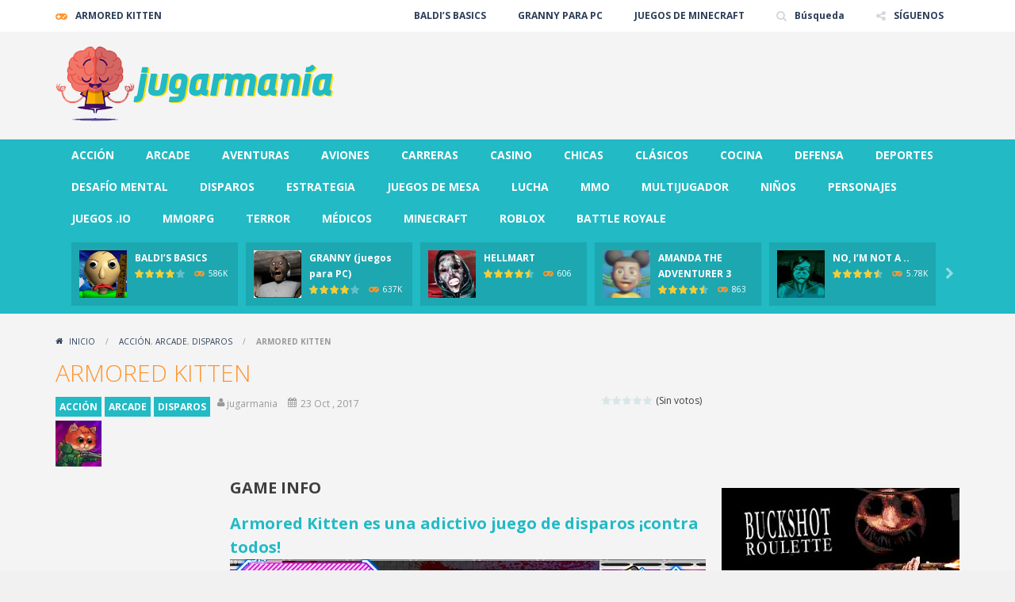

--- FILE ---
content_type: text/html; charset=UTF-8
request_url: https://www.jugarmania.com/juego/armored-kitten/
body_size: 15476
content:
<!doctype html>
<!--[if IE 8]><html class="ie-8" lang="es"><![endif]-->
<!--[if IE 9]><html class="ie-9" lang="es"><![endif]-->
<!--[if (gt IE 9)|!(IE)]><!--><html lang="es"><!--<![endif]-->
<head>
<meta charset="UTF-8">
<meta name=viewport content="width=device-width, initial-scale=1">
<meta name="theme-color" content="#21bac5">
<meta name="msapplication-navbutton-color" content="#21bac5">
<meta name="apple-mobile-web-app-status-bar-style" content="default">
<link href='https://fonts.gstatic.com' crossorigin rel='preconnect' />
<meta name='robots' content='index, follow, max-image-preview:large, max-snippet:-1, max-video-preview:-1' />

	<!-- This site is optimized with the Yoast SEO plugin v21.4 - https://yoast.com/wordpress/plugins/seo/ -->
	<title>ARMORED KITTEN &#187; Juego GRATIS en jugarmania.com</title>
	<meta name="description" content="ARMORED KITTEN es una adictivo juego de disparos en el que serás un gato guerrero. Ataca a zombis, alienígenas y todo tipo de monstruos... ¡DISPARA!" />
	<link rel="canonical" href="https://www.jugarmania.com/juego/armored-kitten/" />
	<meta property="og:locale" content="es_ES" />
	<meta property="og:type" content="article" />
	<meta property="og:title" content="ARMORED KITTEN &#187; Juego GRATIS en jugarmania.com" />
	<meta property="og:description" content="ARMORED KITTEN es una adictivo juego de disparos en el que serás un gato guerrero. Ataca a zombis, alienígenas y todo tipo de monstruos... ¡DISPARA!" />
	<meta property="og:url" content="https://www.jugarmania.com/juego/armored-kitten/" />
	<meta property="og:site_name" content="Juego GRATIS en jugarmania.com" />
	<meta property="article:publisher" content="https://www.facebook.com/jugarmania" />
	<meta property="article:published_time" content="2017-10-23T13:01:15+00:00" />
	<meta property="article:modified_time" content="2021-03-10T07:40:39+00:00" />
	<meta property="og:image" content="https://www.jugarmania.com/wp-content/uploads/thumbs/custom/A/armored-kitten-thumbnail-jugarmania.jpg" />
	<meta property="og:image:width" content="200" />
	<meta property="og:image:height" content="200" />
	<meta property="og:image:type" content="image/jpeg" />
	<meta name="author" content="jugarmania" />
	<meta name="twitter:card" content="summary_large_image" />
	<meta name="twitter:creator" content="@jugarmania" />
	<meta name="twitter:site" content="@jugarmania" />
	<meta name="twitter:label1" content="Escrito por" />
	<meta name="twitter:data1" content="jugarmania" />
	<meta name="twitter:label2" content="Tiempo de lectura" />
	<meta name="twitter:data2" content="1 minuto" />
	<!-- / Yoast SEO plugin. -->


<link rel='dns-prefetch' href='//fonts.googleapis.com' />
<link rel="alternate" type="application/rss+xml" title="Juego GRATIS en jugarmania.com &raquo; Feed" href="https://www.jugarmania.com/feed/" />
<link rel="alternate" type="application/rss+xml" title="Juego GRATIS en jugarmania.com &raquo; Feed de los comentarios" href="https://www.jugarmania.com/comments/feed/" />
<script type="text/javascript">
window._wpemojiSettings = {"baseUrl":"https:\/\/s.w.org\/images\/core\/emoji\/14.0.0\/72x72\/","ext":".png","svgUrl":"https:\/\/s.w.org\/images\/core\/emoji\/14.0.0\/svg\/","svgExt":".svg","source":{"concatemoji":"https:\/\/www.jugarmania.com\/wp-includes\/js\/wp-emoji-release.min.js"}};
/*! This file is auto-generated */
!function(i,n){var o,s,e;function c(e){try{var t={supportTests:e,timestamp:(new Date).valueOf()};sessionStorage.setItem(o,JSON.stringify(t))}catch(e){}}function p(e,t,n){e.clearRect(0,0,e.canvas.width,e.canvas.height),e.fillText(t,0,0);var t=new Uint32Array(e.getImageData(0,0,e.canvas.width,e.canvas.height).data),r=(e.clearRect(0,0,e.canvas.width,e.canvas.height),e.fillText(n,0,0),new Uint32Array(e.getImageData(0,0,e.canvas.width,e.canvas.height).data));return t.every(function(e,t){return e===r[t]})}function u(e,t,n){switch(t){case"flag":return n(e,"\ud83c\udff3\ufe0f\u200d\u26a7\ufe0f","\ud83c\udff3\ufe0f\u200b\u26a7\ufe0f")?!1:!n(e,"\ud83c\uddfa\ud83c\uddf3","\ud83c\uddfa\u200b\ud83c\uddf3")&&!n(e,"\ud83c\udff4\udb40\udc67\udb40\udc62\udb40\udc65\udb40\udc6e\udb40\udc67\udb40\udc7f","\ud83c\udff4\u200b\udb40\udc67\u200b\udb40\udc62\u200b\udb40\udc65\u200b\udb40\udc6e\u200b\udb40\udc67\u200b\udb40\udc7f");case"emoji":return!n(e,"\ud83e\udef1\ud83c\udffb\u200d\ud83e\udef2\ud83c\udfff","\ud83e\udef1\ud83c\udffb\u200b\ud83e\udef2\ud83c\udfff")}return!1}function f(e,t,n){var r="undefined"!=typeof WorkerGlobalScope&&self instanceof WorkerGlobalScope?new OffscreenCanvas(300,150):i.createElement("canvas"),a=r.getContext("2d",{willReadFrequently:!0}),o=(a.textBaseline="top",a.font="600 32px Arial",{});return e.forEach(function(e){o[e]=t(a,e,n)}),o}function t(e){var t=i.createElement("script");t.src=e,t.defer=!0,i.head.appendChild(t)}"undefined"!=typeof Promise&&(o="wpEmojiSettingsSupports",s=["flag","emoji"],n.supports={everything:!0,everythingExceptFlag:!0},e=new Promise(function(e){i.addEventListener("DOMContentLoaded",e,{once:!0})}),new Promise(function(t){var n=function(){try{var e=JSON.parse(sessionStorage.getItem(o));if("object"==typeof e&&"number"==typeof e.timestamp&&(new Date).valueOf()<e.timestamp+604800&&"object"==typeof e.supportTests)return e.supportTests}catch(e){}return null}();if(!n){if("undefined"!=typeof Worker&&"undefined"!=typeof OffscreenCanvas&&"undefined"!=typeof URL&&URL.createObjectURL&&"undefined"!=typeof Blob)try{var e="postMessage("+f.toString()+"("+[JSON.stringify(s),u.toString(),p.toString()].join(",")+"));",r=new Blob([e],{type:"text/javascript"}),a=new Worker(URL.createObjectURL(r),{name:"wpTestEmojiSupports"});return void(a.onmessage=function(e){c(n=e.data),a.terminate(),t(n)})}catch(e){}c(n=f(s,u,p))}t(n)}).then(function(e){for(var t in e)n.supports[t]=e[t],n.supports.everything=n.supports.everything&&n.supports[t],"flag"!==t&&(n.supports.everythingExceptFlag=n.supports.everythingExceptFlag&&n.supports[t]);n.supports.everythingExceptFlag=n.supports.everythingExceptFlag&&!n.supports.flag,n.DOMReady=!1,n.readyCallback=function(){n.DOMReady=!0}}).then(function(){return e}).then(function(){var e;n.supports.everything||(n.readyCallback(),(e=n.source||{}).concatemoji?t(e.concatemoji):e.wpemoji&&e.twemoji&&(t(e.twemoji),t(e.wpemoji)))}))}((window,document),window._wpemojiSettings);
</script>
<style type="text/css">
img.wp-smiley,
img.emoji {
	display: inline !important;
	border: none !important;
	box-shadow: none !important;
	height: 1em !important;
	width: 1em !important;
	margin: 0 0.07em !important;
	vertical-align: -0.1em !important;
	background: none !important;
	padding: 0 !important;
}
</style>
	<link rel='stylesheet' id='wp-block-library-css' href='https://www.jugarmania.com/wp-includes/css/dist/block-library/style.min.css' type='text/css' media='all' />
<style id='classic-theme-styles-inline-css' type='text/css'>
/*! This file is auto-generated */
.wp-block-button__link{color:#fff;background-color:#32373c;border-radius:9999px;box-shadow:none;text-decoration:none;padding:calc(.667em + 2px) calc(1.333em + 2px);font-size:1.125em}.wp-block-file__button{background:#32373c;color:#fff;text-decoration:none}
</style>
<style id='global-styles-inline-css' type='text/css'>
body{--wp--preset--color--black: #000000;--wp--preset--color--cyan-bluish-gray: #abb8c3;--wp--preset--color--white: #ffffff;--wp--preset--color--pale-pink: #f78da7;--wp--preset--color--vivid-red: #cf2e2e;--wp--preset--color--luminous-vivid-orange: #ff6900;--wp--preset--color--luminous-vivid-amber: #fcb900;--wp--preset--color--light-green-cyan: #7bdcb5;--wp--preset--color--vivid-green-cyan: #00d084;--wp--preset--color--pale-cyan-blue: #8ed1fc;--wp--preset--color--vivid-cyan-blue: #0693e3;--wp--preset--color--vivid-purple: #9b51e0;--wp--preset--gradient--vivid-cyan-blue-to-vivid-purple: linear-gradient(135deg,rgba(6,147,227,1) 0%,rgb(155,81,224) 100%);--wp--preset--gradient--light-green-cyan-to-vivid-green-cyan: linear-gradient(135deg,rgb(122,220,180) 0%,rgb(0,208,130) 100%);--wp--preset--gradient--luminous-vivid-amber-to-luminous-vivid-orange: linear-gradient(135deg,rgba(252,185,0,1) 0%,rgba(255,105,0,1) 100%);--wp--preset--gradient--luminous-vivid-orange-to-vivid-red: linear-gradient(135deg,rgba(255,105,0,1) 0%,rgb(207,46,46) 100%);--wp--preset--gradient--very-light-gray-to-cyan-bluish-gray: linear-gradient(135deg,rgb(238,238,238) 0%,rgb(169,184,195) 100%);--wp--preset--gradient--cool-to-warm-spectrum: linear-gradient(135deg,rgb(74,234,220) 0%,rgb(151,120,209) 20%,rgb(207,42,186) 40%,rgb(238,44,130) 60%,rgb(251,105,98) 80%,rgb(254,248,76) 100%);--wp--preset--gradient--blush-light-purple: linear-gradient(135deg,rgb(255,206,236) 0%,rgb(152,150,240) 100%);--wp--preset--gradient--blush-bordeaux: linear-gradient(135deg,rgb(254,205,165) 0%,rgb(254,45,45) 50%,rgb(107,0,62) 100%);--wp--preset--gradient--luminous-dusk: linear-gradient(135deg,rgb(255,203,112) 0%,rgb(199,81,192) 50%,rgb(65,88,208) 100%);--wp--preset--gradient--pale-ocean: linear-gradient(135deg,rgb(255,245,203) 0%,rgb(182,227,212) 50%,rgb(51,167,181) 100%);--wp--preset--gradient--electric-grass: linear-gradient(135deg,rgb(202,248,128) 0%,rgb(113,206,126) 100%);--wp--preset--gradient--midnight: linear-gradient(135deg,rgb(2,3,129) 0%,rgb(40,116,252) 100%);--wp--preset--font-size--small: 13px;--wp--preset--font-size--medium: 20px;--wp--preset--font-size--large: 36px;--wp--preset--font-size--x-large: 42px;--wp--preset--spacing--20: 0.44rem;--wp--preset--spacing--30: 0.67rem;--wp--preset--spacing--40: 1rem;--wp--preset--spacing--50: 1.5rem;--wp--preset--spacing--60: 2.25rem;--wp--preset--spacing--70: 3.38rem;--wp--preset--spacing--80: 5.06rem;--wp--preset--shadow--natural: 6px 6px 9px rgba(0, 0, 0, 0.2);--wp--preset--shadow--deep: 12px 12px 50px rgba(0, 0, 0, 0.4);--wp--preset--shadow--sharp: 6px 6px 0px rgba(0, 0, 0, 0.2);--wp--preset--shadow--outlined: 6px 6px 0px -3px rgba(255, 255, 255, 1), 6px 6px rgba(0, 0, 0, 1);--wp--preset--shadow--crisp: 6px 6px 0px rgba(0, 0, 0, 1);}:where(.is-layout-flex){gap: 0.5em;}:where(.is-layout-grid){gap: 0.5em;}body .is-layout-flow > .alignleft{float: left;margin-inline-start: 0;margin-inline-end: 2em;}body .is-layout-flow > .alignright{float: right;margin-inline-start: 2em;margin-inline-end: 0;}body .is-layout-flow > .aligncenter{margin-left: auto !important;margin-right: auto !important;}body .is-layout-constrained > .alignleft{float: left;margin-inline-start: 0;margin-inline-end: 2em;}body .is-layout-constrained > .alignright{float: right;margin-inline-start: 2em;margin-inline-end: 0;}body .is-layout-constrained > .aligncenter{margin-left: auto !important;margin-right: auto !important;}body .is-layout-constrained > :where(:not(.alignleft):not(.alignright):not(.alignfull)){max-width: var(--wp--style--global--content-size);margin-left: auto !important;margin-right: auto !important;}body .is-layout-constrained > .alignwide{max-width: var(--wp--style--global--wide-size);}body .is-layout-flex{display: flex;}body .is-layout-flex{flex-wrap: wrap;align-items: center;}body .is-layout-flex > *{margin: 0;}body .is-layout-grid{display: grid;}body .is-layout-grid > *{margin: 0;}:where(.wp-block-columns.is-layout-flex){gap: 2em;}:where(.wp-block-columns.is-layout-grid){gap: 2em;}:where(.wp-block-post-template.is-layout-flex){gap: 1.25em;}:where(.wp-block-post-template.is-layout-grid){gap: 1.25em;}.has-black-color{color: var(--wp--preset--color--black) !important;}.has-cyan-bluish-gray-color{color: var(--wp--preset--color--cyan-bluish-gray) !important;}.has-white-color{color: var(--wp--preset--color--white) !important;}.has-pale-pink-color{color: var(--wp--preset--color--pale-pink) !important;}.has-vivid-red-color{color: var(--wp--preset--color--vivid-red) !important;}.has-luminous-vivid-orange-color{color: var(--wp--preset--color--luminous-vivid-orange) !important;}.has-luminous-vivid-amber-color{color: var(--wp--preset--color--luminous-vivid-amber) !important;}.has-light-green-cyan-color{color: var(--wp--preset--color--light-green-cyan) !important;}.has-vivid-green-cyan-color{color: var(--wp--preset--color--vivid-green-cyan) !important;}.has-pale-cyan-blue-color{color: var(--wp--preset--color--pale-cyan-blue) !important;}.has-vivid-cyan-blue-color{color: var(--wp--preset--color--vivid-cyan-blue) !important;}.has-vivid-purple-color{color: var(--wp--preset--color--vivid-purple) !important;}.has-black-background-color{background-color: var(--wp--preset--color--black) !important;}.has-cyan-bluish-gray-background-color{background-color: var(--wp--preset--color--cyan-bluish-gray) !important;}.has-white-background-color{background-color: var(--wp--preset--color--white) !important;}.has-pale-pink-background-color{background-color: var(--wp--preset--color--pale-pink) !important;}.has-vivid-red-background-color{background-color: var(--wp--preset--color--vivid-red) !important;}.has-luminous-vivid-orange-background-color{background-color: var(--wp--preset--color--luminous-vivid-orange) !important;}.has-luminous-vivid-amber-background-color{background-color: var(--wp--preset--color--luminous-vivid-amber) !important;}.has-light-green-cyan-background-color{background-color: var(--wp--preset--color--light-green-cyan) !important;}.has-vivid-green-cyan-background-color{background-color: var(--wp--preset--color--vivid-green-cyan) !important;}.has-pale-cyan-blue-background-color{background-color: var(--wp--preset--color--pale-cyan-blue) !important;}.has-vivid-cyan-blue-background-color{background-color: var(--wp--preset--color--vivid-cyan-blue) !important;}.has-vivid-purple-background-color{background-color: var(--wp--preset--color--vivid-purple) !important;}.has-black-border-color{border-color: var(--wp--preset--color--black) !important;}.has-cyan-bluish-gray-border-color{border-color: var(--wp--preset--color--cyan-bluish-gray) !important;}.has-white-border-color{border-color: var(--wp--preset--color--white) !important;}.has-pale-pink-border-color{border-color: var(--wp--preset--color--pale-pink) !important;}.has-vivid-red-border-color{border-color: var(--wp--preset--color--vivid-red) !important;}.has-luminous-vivid-orange-border-color{border-color: var(--wp--preset--color--luminous-vivid-orange) !important;}.has-luminous-vivid-amber-border-color{border-color: var(--wp--preset--color--luminous-vivid-amber) !important;}.has-light-green-cyan-border-color{border-color: var(--wp--preset--color--light-green-cyan) !important;}.has-vivid-green-cyan-border-color{border-color: var(--wp--preset--color--vivid-green-cyan) !important;}.has-pale-cyan-blue-border-color{border-color: var(--wp--preset--color--pale-cyan-blue) !important;}.has-vivid-cyan-blue-border-color{border-color: var(--wp--preset--color--vivid-cyan-blue) !important;}.has-vivid-purple-border-color{border-color: var(--wp--preset--color--vivid-purple) !important;}.has-vivid-cyan-blue-to-vivid-purple-gradient-background{background: var(--wp--preset--gradient--vivid-cyan-blue-to-vivid-purple) !important;}.has-light-green-cyan-to-vivid-green-cyan-gradient-background{background: var(--wp--preset--gradient--light-green-cyan-to-vivid-green-cyan) !important;}.has-luminous-vivid-amber-to-luminous-vivid-orange-gradient-background{background: var(--wp--preset--gradient--luminous-vivid-amber-to-luminous-vivid-orange) !important;}.has-luminous-vivid-orange-to-vivid-red-gradient-background{background: var(--wp--preset--gradient--luminous-vivid-orange-to-vivid-red) !important;}.has-very-light-gray-to-cyan-bluish-gray-gradient-background{background: var(--wp--preset--gradient--very-light-gray-to-cyan-bluish-gray) !important;}.has-cool-to-warm-spectrum-gradient-background{background: var(--wp--preset--gradient--cool-to-warm-spectrum) !important;}.has-blush-light-purple-gradient-background{background: var(--wp--preset--gradient--blush-light-purple) !important;}.has-blush-bordeaux-gradient-background{background: var(--wp--preset--gradient--blush-bordeaux) !important;}.has-luminous-dusk-gradient-background{background: var(--wp--preset--gradient--luminous-dusk) !important;}.has-pale-ocean-gradient-background{background: var(--wp--preset--gradient--pale-ocean) !important;}.has-electric-grass-gradient-background{background: var(--wp--preset--gradient--electric-grass) !important;}.has-midnight-gradient-background{background: var(--wp--preset--gradient--midnight) !important;}.has-small-font-size{font-size: var(--wp--preset--font-size--small) !important;}.has-medium-font-size{font-size: var(--wp--preset--font-size--medium) !important;}.has-large-font-size{font-size: var(--wp--preset--font-size--large) !important;}.has-x-large-font-size{font-size: var(--wp--preset--font-size--x-large) !important;}
.wp-block-navigation a:where(:not(.wp-element-button)){color: inherit;}
:where(.wp-block-post-template.is-layout-flex){gap: 1.25em;}:where(.wp-block-post-template.is-layout-grid){gap: 1.25em;}
:where(.wp-block-columns.is-layout-flex){gap: 2em;}:where(.wp-block-columns.is-layout-grid){gap: 2em;}
.wp-block-pullquote{font-size: 1.5em;line-height: 1.6;}
</style>
<link rel='stylesheet' id='redux-extendify-styles-css' href='https://www.jugarmania.com/wp-content/plugins/redux-framework/redux-core/assets/css/extendify-utilities.css' type='text/css' media='all' />
<link rel='stylesheet' id='contact-form-7-css' href='https://www.jugarmania.com/wp-content/plugins/contact-form-7/includes/css/styles.css' type='text/css' media='all' />
<link rel='stylesheet' id='wp-postratings-css' href='https://www.jugarmania.com/wp-content/plugins/wp-postratings/css/postratings-css.css' type='text/css' media='all' />
<link rel='stylesheet' id='wp-pagenavi-css' href='https://www.jugarmania.com/wp-content/plugins/wp-pagenavi/pagenavi-css.css' type='text/css' media='all' />
<link rel='stylesheet' id='myarcadetheme-style-css' href='https://www.jugarmania.com/wp-content/themes/myarcadetheme/style.css' type='text/css' media='all' />
<link rel='stylesheet' id='mt-fa-css' href='https://www.jugarmania.com/wp-content/themes/myarcadetheme/css/fa.css' type='text/css' media='all' />
<link rel='stylesheet' id='mt-create-css' href='https://www.jugarmania.com/wp-content/themes/myarcadetheme/create.css' type='text/css' media='all' />
<link rel='stylesheet' id='mt-opensans-css' href='//fonts.googleapis.com/css?display=swap&#038;family=Open+Sans%3A300italic%2C400italic%2C700italic%2C400%2C300%2C700&#038;subset=latin&#038;ver=5926a0b5a61c217aa027dd6d3bb0122d' type='text/css' media='all' />
<link rel='stylesheet' id='mt-featherlight-css' href='https://www.jugarmania.com/wp-content/themes/myarcadetheme/css/featherlight.min.css' type='text/css' media='all' />
<link rel='stylesheet' id='mt-featherlight-gallery-css' href='https://www.jugarmania.com/wp-content/themes/myarcadetheme/css/featherlight.gallery.min.css' type='text/css' media='all' />
<link rel='stylesheet' id='forget-about-shortcode-buttons-css' href='https://www.jugarmania.com/wp-content/plugins/forget-about-shortcode-buttons/public/css/button-styles.css' type='text/css' media='all' />
<script type='text/javascript' src='https://www.jugarmania.com/wp-includes/js/jquery/jquery.min.js' id='jquery-core-js'></script>
<script type='text/javascript' src='https://www.jugarmania.com/wp-includes/js/jquery/jquery-migrate.min.js' id='jquery-migrate-js'></script>
<link rel="https://api.w.org/" href="https://www.jugarmania.com/wp-json/" /><link rel="alternate" type="application/json" href="https://www.jugarmania.com/wp-json/wp/v2/posts/8547" /><link rel="EditURI" type="application/rsd+xml" title="RSD" href="https://www.jugarmania.com/xmlrpc.php?rsd" />
<link rel='shortlink' href='https://www.jugarmania.com/?p=8547' />
<link rel="alternate" type="application/json+oembed" href="https://www.jugarmania.com/wp-json/oembed/1.0/embed?url=https%3A%2F%2Fwww.jugarmania.com%2Fjuego%2Farmored-kitten%2F" />
<link rel="alternate" type="text/xml+oembed" href="https://www.jugarmania.com/wp-json/oembed/1.0/embed?url=https%3A%2F%2Fwww.jugarmania.com%2Fjuego%2Farmored-kitten%2F&#038;format=xml" />
<meta name="generator" content="Redux 4.4.9" />
<meta name="generator" content="MyArcadePlugin Pro 6.2.0" />
<script>
  (function(i,s,o,g,r,a,m){i['GoogleAnalyticsObject']=r;i[r]=i[r]||function(){
  (i[r].q=i[r].q||[]).push(arguments)},i[r].l=1*new Date();a=s.createElement(o),
  m=s.getElementsByTagName(o)[0];a.async=1;a.src=g;m.parentNode.insertBefore(a,m)
  })(window,document,'script','//www.google-analytics.com/analytics.js','ga');

  ga('create', 'UA-71931812-1', 'auto');
  ga('send', 'pageview');

</script>

<!-- Google tag (gtag.js) -->
<script async src="https://www.googletagmanager.com/gtag/js?id=G-QCXKW77RHR"></script>
<script>
  window.dataLayer = window.dataLayer || [];
  function gtag(){dataLayer.push(arguments);}
  gtag('js', new Date());

  gtag('config', 'G-QCXKW77RHR');
</script>
<link rel="shortcut icon" type="image/x-icon" href="https://www.jugarmania.com/wp-content/uploads/2015/12/JUGARMANIA-FAVICON.ico">
<style type="text/css">.recentcomments a{display:inline !important;padding:0 !important;margin:0 !important;}</style>
<!-- Schema & Structured Data For WP v1.52 - -->
<script type="application/ld+json" class="saswp-schema-markup-output">
[{"@context":"https:\/\/schema.org\/","@type":"VideoObject","@id":"https:\/\/www.jugarmania.com\/juego\/armored-kitten\/#videoobject","url":"https:\/\/www.jugarmania.com\/juego\/armored-kitten\/","headline":"ARMORED KITTEN","datePublished":"2017-10-23T13:01:15+02:00","dateModified":"2021-03-10T08:40:39+01:00","description":"ARMORED KITTEN es una adictivo juego de disparos en el que ser\u00e1s un gato guerrero. Ataca a zombis, alien\u00edgenas y todo tipo de monstruos... \u00a1DISPARA!","transcript":"Armored Kitten es una adictivo juego de disparos \u00a1contra todos!        En Armored Kitten&nbsp;ser\u00e1s un gato guerrero y te enfrentar\u00e1s a los ataques de alien\u00edgenas muy hostiles, zombis y todo tipo de criaturas monstruosas salidas del mism\u00edsimo infierno. Acaba con todos a lo largo de las diferentes misiones, desbloquea nuevas armas y armaduras...&nbsp;\u00a1suerte en tu misi\u00f3n!           Gameplay    El famoso YouTuber Luzugames ha realizado un v\u00eddeo de una gameplay mostrando su divertida jugabilidad en \"El gato m\u00e1s duro del mundo!\":        Controles    W-A-S-D: mover personajesMouse: apuntar y disparar    Si te gust\u00f3 este juego tal vez te interesen otros \"juegos Arcade\" similares de nuestra selecci\u00f3n, como: Gemetry Dash World, Sky Chasers&nbsp;o A.L.I.A.S 2.","name":"ARMORED KITTEN","uploadDate":"2017-10-23T13:01:15+02:00","thumbnailUrl":"https:\/\/www.jugarmania.com\/wp-content\/uploads\/thumbs\/custom\/A\/armored-kitten-thumbnail-jugarmania-150x150.jpg","author":{"@type":"Person","name":"jugarmania","url":"https:\/\/www.jugarmania.com\/juego\/author\/jugarmania\/","sameAs":[],"image":{"@type":"ImageObject","url":"https:\/\/secure.gravatar.com\/avatar\/b5c90de11a086ae7277ff30f98e97ac6?s=96&d=mm&r=g","height":96,"width":96}},"contentUrl":"https:\/\/www.youtube.com\/embed\/7iDPkWVLhPA","embedUrl":"https:\/\/www.youtube.com\/embed\/7iDPkWVLhPA"}]
</script>

<link rel="icon" href="https://www.jugarmania.com/wp-content/uploads/2024/08/cropped-favicon-jugarmania-32x32.png" sizes="32x32" />
<link rel="icon" href="https://www.jugarmania.com/wp-content/uploads/2024/08/cropped-favicon-jugarmania-192x192.png" sizes="192x192" />
<link rel="apple-touch-icon" href="https://www.jugarmania.com/wp-content/uploads/2024/08/cropped-favicon-jugarmania-180x180.png" />
<meta name="msapplication-TileImage" content="https://www.jugarmania.com/wp-content/uploads/2024/08/cropped-favicon-jugarmania-270x270.png" />
<!--[if lt IE 9]><script src="https://www.jugarmania.com/wp-content/themes/myarcadetheme/js/lib/html5.js"></script><![endif]-->
</head>

<body class="post-template-default single single-post postid-8547 single-format-standard">
    <div class="all">
    <header class="hdcn" id="header_magazine">
        <div class="hdcn-1"  >
      <div class="cont">
        <div class="fa-gamepad">ARMORED KITTEN</div>
                <ul class="menu-top">
          <li id="menu-item-12055" class="menu-item menu-item-type-custom menu-item-object-custom menu-item-12055"><a href="https://www.jugarmania.com/juego/baldis-basics/" >BALDI&#8217;S BASICS</a></li>
<li id="menu-item-9706" class="menu-item menu-item-type-custom menu-item-object-custom menu-item-9706"><a href="https://www.jugarmania.com/juego/granny-juego-terror-para-pc/" >GRANNY PARA PC</a></li>
<li id="menu-item-11949" class="menu-item menu-item-type-custom menu-item-object-custom menu-item-11949"><a href="https://www.jugarmania.com/minecraft/" >JUEGOS DE MINECRAFT</a></li>

          
                    <li><a class="fa-search" href="#" data-toggle="modal" data-target="#modl-srch">Búsqueda</a></li>
          
                    <li class="shar-cnt">
            <a class="fa-share-alt" href="#">SÍGUENOS</a>
            <ul class="lst-social">
                <li>
    <a target="_blank" href="https://www.facebook.com/jugarmania" title="Facebook" class="fa-facebook">
      <span>Facebook</span>
    </a>
  </li>

  <li>
    <a target="_blank" href="https://twitter.com/jugarmania" title="Twitter" class="fa-twitter">
      <span>Twitter</span>
    </a>
  </li>


  <li>
    <a target="_blank" href="https://www.youtube.com/channel/UC2U9rjGUHTdadegBeG2nzQg" title="Youtube" class="fa-youtube">
      <span>Youtube</span>
    </a>
  </li>



















  <li>
    <a target="_blank" href="https://www.jugarmania.com/feed/" title="RSS" class="fa-rss">
      <span>RSS</span>
    </a>
  </li>
            </ul>
          </li>
                  </ul>
              </div>
    </div>
  
  <div class="hdcn-2"  >
    <div class="cont">
      <div class="logo">
        <a href="https://www.jugarmania.com" title="Juego GRATIS en jugarmania.com" >
                    <img src="https://www.jugarmania.com/wp-content/uploads/2015/12/LOGO-JUGARMANIA-CABECERA-DEF.gif" alt="Juego GRATIS en jugarmania.com" title="Juego GRATIS en jugarmania.com" />
        </a>
        <meta  content="Juego GRATIS en jugarmania.com">
      </div>

            <div class="bnr728">
        <script async src="//pagead2.googlesyndication.com/pagead/js/adsbygoogle.js"></script>
<!-- Banner cabecera jugarmania.com -->
<ins class="adsbygoogle"
     style="display:inline-block;width:728px;height:90px"
     data-ad-client="ca-pub-6128714463069315"
     data-ad-slot="6400368784"></ins>
<script>
(adsbygoogle = window.adsbygoogle || []).push({});
</script>      </div>
          </div>
  </div>

  <div class="hdcn-3">
    <div class="cont">
            <nav class="menu">
        <button class="menu-botn"><span class="fa-bars">Menú</span></button>
        <ul>
          <li id="menu-item-1058" class="menu-item menu-item-type-taxonomy menu-item-object-category current-post-ancestor current-menu-parent current-post-parent menu-item-1058"><a href="https://www.jugarmania.com/accion/" >ACCIÓN</a></li>
<li id="menu-item-1059" class="menu-item menu-item-type-taxonomy menu-item-object-category current-post-ancestor current-menu-parent current-post-parent menu-item-1059"><a href="https://www.jugarmania.com/arcade/" >ARCADE</a></li>
<li id="menu-item-1060" class="menu-item menu-item-type-taxonomy menu-item-object-category menu-item-1060"><a href="https://www.jugarmania.com/aventuras/" >AVENTURAS</a></li>
<li id="menu-item-1061" class="menu-item menu-item-type-taxonomy menu-item-object-category menu-item-1061"><a href="https://www.jugarmania.com/aviones/" >AVIONES</a></li>
<li id="menu-item-1062" class="menu-item menu-item-type-taxonomy menu-item-object-category menu-item-1062"><a href="https://www.jugarmania.com/carreras/" >CARRERAS</a></li>
<li id="menu-item-1063" class="menu-item menu-item-type-taxonomy menu-item-object-category menu-item-1063"><a href="https://www.jugarmania.com/casino/" >CASINO</a></li>
<li id="menu-item-1064" class="menu-item menu-item-type-taxonomy menu-item-object-category menu-item-1064"><a href="https://www.jugarmania.com/chicas/" >CHICAS</a></li>
<li id="menu-item-1065" class="menu-item menu-item-type-taxonomy menu-item-object-category menu-item-1065"><a href="https://www.jugarmania.com/clasicos/" >CLÁSICOS</a></li>
<li id="menu-item-1066" class="menu-item menu-item-type-taxonomy menu-item-object-category menu-item-1066"><a href="https://www.jugarmania.com/cocina/" >COCINA</a></li>
<li id="menu-item-1067" class="menu-item menu-item-type-taxonomy menu-item-object-category menu-item-1067"><a href="https://www.jugarmania.com/defensa/" >DEFENSA</a></li>
<li id="menu-item-1068" class="menu-item menu-item-type-taxonomy menu-item-object-category menu-item-1068"><a href="https://www.jugarmania.com/deportes/" >DEPORTES</a></li>
<li id="menu-item-1069" class="menu-item menu-item-type-taxonomy menu-item-object-category menu-item-1069"><a href="https://www.jugarmania.com/desafio-mental/" >DESAFÍO MENTAL</a></li>
<li id="menu-item-1071" class="menu-item menu-item-type-taxonomy menu-item-object-category current-post-ancestor current-menu-parent current-post-parent menu-item-1071"><a href="https://www.jugarmania.com/disparos/" >DISPAROS</a></li>
<li id="menu-item-1072" class="menu-item menu-item-type-taxonomy menu-item-object-category menu-item-1072"><a href="https://www.jugarmania.com/estrategia/" >ESTRATEGIA</a></li>
<li id="menu-item-1073" class="menu-item menu-item-type-taxonomy menu-item-object-category menu-item-1073"><a href="https://www.jugarmania.com/juegos-de-mesa/" >JUEGOS DE MESA</a></li>
<li id="menu-item-1074" class="menu-item menu-item-type-taxonomy menu-item-object-category menu-item-1074"><a href="https://www.jugarmania.com/lucha/" >LUCHA</a></li>
<li id="menu-item-1075" class="menu-item menu-item-type-taxonomy menu-item-object-category menu-item-1075"><a href="https://www.jugarmania.com/mmo/" >MMO</a></li>
<li id="menu-item-1076" class="menu-item menu-item-type-taxonomy menu-item-object-category menu-item-1076"><a href="https://www.jugarmania.com/multijugador/" >MULTIJUGADOR</a></li>
<li id="menu-item-1077" class="menu-item menu-item-type-taxonomy menu-item-object-category menu-item-1077"><a href="https://www.jugarmania.com/ninos/" >NIÑOS</a></li>
<li id="menu-item-1078" class="menu-item menu-item-type-taxonomy menu-item-object-category menu-item-1078"><a href="https://www.jugarmania.com/personajes/" >PERSONAJES</a></li>
<li id="menu-item-3599" class="menu-item menu-item-type-taxonomy menu-item-object-category menu-item-3599"><a href="https://www.jugarmania.com/juegos-io/" >JUEGOS .IO</a></li>
<li id="menu-item-3702" class="menu-item menu-item-type-taxonomy menu-item-object-category menu-item-3702"><a href="https://www.jugarmania.com/mmorpg/" >MMORPG</a></li>
<li id="menu-item-6330" class="menu-item menu-item-type-taxonomy menu-item-object-category menu-item-6330"><a href="https://www.jugarmania.com/terror/" >TERROR</a></li>
<li id="menu-item-7323" class="menu-item menu-item-type-taxonomy menu-item-object-category menu-item-7323"><a href="https://www.jugarmania.com/medicos/" >MÉDICOS</a></li>
<li id="menu-item-7324" class="menu-item menu-item-type-taxonomy menu-item-object-category menu-item-7324"><a href="https://www.jugarmania.com/minecraft/" >MINECRAFT</a></li>
<li id="menu-item-7843" class="menu-item menu-item-type-taxonomy menu-item-object-category menu-item-7843"><a href="https://www.jugarmania.com/roblox/" >ROBLOX</a></li>
<li id="menu-item-9264" class="menu-item menu-item-type-taxonomy menu-item-object-category menu-item-9264"><a href="https://www.jugarmania.com/juegos-de-battle-royale/" >BATTLE ROYALE</a></li>
        </ul>

              </nav>

          </div>
  </div>

      <div class="hdcn-4">
      <div class="cont">
        <div class="mt-bx-loading"></div>
        <div class="hdgms-cn" style="visibility:hidden">
          <ul class="sldr-hd">
                        <!--<game>-->
            <li>
              <div class="gmcn-smal">
                <figure class="gm-imag"><a href="https://www.jugarmania.com/juego/baldis-basics/"><img src="https://www.jugarmania.com/wp-content/uploads/thumbs/custom/B/baldi-s-basics-thumbnail-jugarmania-150x150.jpg" width="60" height="60"  alt="BALDI&#8217;S BASICS" /><span class="fa-gamepad"><strong>¡JUGAR</strong> <span>YA!</span></span></a></figure>
                <div class="gm-titl"><a href="https://www.jugarmania.com/juego/baldis-basics/">BALDI&#8217;S BASICS</a></div>

                 <div class="gm-vpcn">
    <div class="gm-vote">
      <div class="post-ratings">
        <img src="https://www.jugarmania.com/wp-content/plugins/wp-postratings/images/stars/rating_on.gif" alt="236 votos, promedio: 4,17 de 5" title="236 votos, promedio: 4,17 de 5" class="post-ratings-image" /><img src="https://www.jugarmania.com/wp-content/plugins/wp-postratings/images/stars/rating_on.gif" alt="236 votos, promedio: 4,17 de 5" title="236 votos, promedio: 4,17 de 5" class="post-ratings-image" /><img src="https://www.jugarmania.com/wp-content/plugins/wp-postratings/images/stars/rating_on.gif" alt="236 votos, promedio: 4,17 de 5" title="236 votos, promedio: 4,17 de 5" class="post-ratings-image" /><img src="https://www.jugarmania.com/wp-content/plugins/wp-postratings/images/stars/rating_on.gif" alt="236 votos, promedio: 4,17 de 5" title="236 votos, promedio: 4,17 de 5" class="post-ratings-image" /><img src="https://www.jugarmania.com/wp-content/plugins/wp-postratings/images/stars/rating_off.gif" alt="236 votos, promedio: 4,17 de 5" title="236 votos, promedio: 4,17 de 5" class="post-ratings-image" />      </div>
    </div>

    <span class="gm-play fa-gamepad">586K</span>  </div>
                </div>
            </li>
            <!--</game>-->
                        <!--<game>-->
            <li>
              <div class="gmcn-smal">
                <figure class="gm-imag"><a href="https://www.jugarmania.com/juego/granny-juego-terror-para-pc/"><img src="https://www.jugarmania.com/wp-content/uploads/thumbs/custom/G/granny-juego-para-pc-thumbnail-jugarmania-150x150.jpg" width="60" height="60"  alt="GRANNY (juegos para PC)" /><span class="fa-gamepad"><strong>¡JUGAR</strong> <span>YA!</span></span></a></figure>
                <div class="gm-titl"><a href="https://www.jugarmania.com/juego/granny-juego-terror-para-pc/">GRANNY (juegos para PC)</a></div>

                 <div class="gm-vpcn">
    <div class="gm-vote">
      <div class="post-ratings">
        <img src="https://www.jugarmania.com/wp-content/plugins/wp-postratings/images/stars/rating_on.gif" alt="346 votos, promedio: 4,03 de 5" title="346 votos, promedio: 4,03 de 5" class="post-ratings-image" /><img src="https://www.jugarmania.com/wp-content/plugins/wp-postratings/images/stars/rating_on.gif" alt="346 votos, promedio: 4,03 de 5" title="346 votos, promedio: 4,03 de 5" class="post-ratings-image" /><img src="https://www.jugarmania.com/wp-content/plugins/wp-postratings/images/stars/rating_on.gif" alt="346 votos, promedio: 4,03 de 5" title="346 votos, promedio: 4,03 de 5" class="post-ratings-image" /><img src="https://www.jugarmania.com/wp-content/plugins/wp-postratings/images/stars/rating_on.gif" alt="346 votos, promedio: 4,03 de 5" title="346 votos, promedio: 4,03 de 5" class="post-ratings-image" /><img src="https://www.jugarmania.com/wp-content/plugins/wp-postratings/images/stars/rating_off.gif" alt="346 votos, promedio: 4,03 de 5" title="346 votos, promedio: 4,03 de 5" class="post-ratings-image" />      </div>
    </div>

    <span class="gm-play fa-gamepad">637K</span>  </div>
                </div>
            </li>
            <!--</game>-->
                        <!--<game>-->
            <li>
              <div class="gmcn-smal">
                <figure class="gm-imag"><a href="https://www.jugarmania.com/juego/hellmart-demo-pc/"><img src="https://www.jugarmania.com/wp-content/uploads/thumbs/custom/H/hellmart-demo-thumbnail-jugarmania-150x150.jpg" width="60" height="60"  alt="HELLMART" /><span class="fa-gamepad"><strong>¡JUGAR</strong> <span>YA!</span></span></a></figure>
                <div class="gm-titl"><a href="https://www.jugarmania.com/juego/hellmart-demo-pc/">HELLMART</a></div>

                 <div class="gm-vpcn">
    <div class="gm-vote">
      <div class="post-ratings">
        <img src="https://www.jugarmania.com/wp-content/plugins/wp-postratings/images/stars/rating_on.gif" alt="2 votos, promedio: 4,50 de 5" title="2 votos, promedio: 4,50 de 5" class="post-ratings-image" /><img src="https://www.jugarmania.com/wp-content/plugins/wp-postratings/images/stars/rating_on.gif" alt="2 votos, promedio: 4,50 de 5" title="2 votos, promedio: 4,50 de 5" class="post-ratings-image" /><img src="https://www.jugarmania.com/wp-content/plugins/wp-postratings/images/stars/rating_on.gif" alt="2 votos, promedio: 4,50 de 5" title="2 votos, promedio: 4,50 de 5" class="post-ratings-image" /><img src="https://www.jugarmania.com/wp-content/plugins/wp-postratings/images/stars/rating_on.gif" alt="2 votos, promedio: 4,50 de 5" title="2 votos, promedio: 4,50 de 5" class="post-ratings-image" /><img src="https://www.jugarmania.com/wp-content/plugins/wp-postratings/images/stars/rating_half.gif" alt="2 votos, promedio: 4,50 de 5" title="2 votos, promedio: 4,50 de 5" class="post-ratings-image" />      </div>
    </div>

    <span class="gm-play fa-gamepad">606</span>  </div>
                </div>
            </li>
            <!--</game>-->
                        <!--<game>-->
            <li>
              <div class="gmcn-smal">
                <figure class="gm-imag"><a href="https://www.jugarmania.com/juego/amanda-the-adventurer-3/"><img src="https://www.jugarmania.com/wp-content/uploads/thumbs/custom/A/amanda-the-adventurer-3-thumbnail-jugarmania-150x150.jpg" width="60" height="60"  alt="AMANDA THE ADVENTURER 3" /><span class="fa-gamepad"><strong>¡JUGAR</strong> <span>YA!</span></span></a></figure>
                <div class="gm-titl"><a href="https://www.jugarmania.com/juego/amanda-the-adventurer-3/">AMANDA THE ADVENTURER 3</a></div>

                 <div class="gm-vpcn">
    <div class="gm-vote">
      <div class="post-ratings">
        <img src="https://www.jugarmania.com/wp-content/plugins/wp-postratings/images/stars/rating_on.gif" alt="5 votos, promedio: 4,80 de 5" title="5 votos, promedio: 4,80 de 5" class="post-ratings-image" /><img src="https://www.jugarmania.com/wp-content/plugins/wp-postratings/images/stars/rating_on.gif" alt="5 votos, promedio: 4,80 de 5" title="5 votos, promedio: 4,80 de 5" class="post-ratings-image" /><img src="https://www.jugarmania.com/wp-content/plugins/wp-postratings/images/stars/rating_on.gif" alt="5 votos, promedio: 4,80 de 5" title="5 votos, promedio: 4,80 de 5" class="post-ratings-image" /><img src="https://www.jugarmania.com/wp-content/plugins/wp-postratings/images/stars/rating_on.gif" alt="5 votos, promedio: 4,80 de 5" title="5 votos, promedio: 4,80 de 5" class="post-ratings-image" /><img src="https://www.jugarmania.com/wp-content/plugins/wp-postratings/images/stars/rating_half.gif" alt="5 votos, promedio: 4,80 de 5" title="5 votos, promedio: 4,80 de 5" class="post-ratings-image" />      </div>
    </div>

    <span class="gm-play fa-gamepad">863</span>  </div>
                </div>
            </li>
            <!--</game>-->
                        <!--<game>-->
            <li>
              <div class="gmcn-smal">
                <figure class="gm-imag"><a href="https://www.jugarmania.com/juego/no-im-not-a-human-demo/"><img src="https://www.jugarmania.com/wp-content/uploads/thumbs/custom/N/no-i-m-not-a-human-thumbnail-jugarmania-150x150.jpg" width="60" height="60"  alt="NO, I&#8217;M NOT A HUMAN (Demo)" /><span class="fa-gamepad"><strong>¡JUGAR</strong> <span>YA!</span></span></a></figure>
                <div class="gm-titl"><a href="https://www.jugarmania.com/juego/no-im-not-a-human-demo/">NO, I&#8217;M NOT A ..</a></div>

                 <div class="gm-vpcn">
    <div class="gm-vote">
      <div class="post-ratings">
        <img src="https://www.jugarmania.com/wp-content/plugins/wp-postratings/images/stars/rating_on.gif" alt="6 votos, promedio: 4,83 de 5" title="6 votos, promedio: 4,83 de 5" class="post-ratings-image" /><img src="https://www.jugarmania.com/wp-content/plugins/wp-postratings/images/stars/rating_on.gif" alt="6 votos, promedio: 4,83 de 5" title="6 votos, promedio: 4,83 de 5" class="post-ratings-image" /><img src="https://www.jugarmania.com/wp-content/plugins/wp-postratings/images/stars/rating_on.gif" alt="6 votos, promedio: 4,83 de 5" title="6 votos, promedio: 4,83 de 5" class="post-ratings-image" /><img src="https://www.jugarmania.com/wp-content/plugins/wp-postratings/images/stars/rating_on.gif" alt="6 votos, promedio: 4,83 de 5" title="6 votos, promedio: 4,83 de 5" class="post-ratings-image" /><img src="https://www.jugarmania.com/wp-content/plugins/wp-postratings/images/stars/rating_half.gif" alt="6 votos, promedio: 4,83 de 5" title="6 votos, promedio: 4,83 de 5" class="post-ratings-image" />      </div>
    </div>

    <span class="gm-play fa-gamepad">5.78K</span>  </div>
                </div>
            </li>
            <!--</game>-->
                        <!--<game>-->
            <li>
              <div class="gmcn-smal">
                <figure class="gm-imag"><a href="https://www.jugarmania.com/juego/cloverpit-demo/"><img src="https://www.jugarmania.com/wp-content/uploads/thumbs/custom/C/cloverpit-thumbnail-jugarmania-150x150.jpg" width="60" height="60"  alt="CLOVERPIT (Juego Demo)" /><span class="fa-gamepad"><strong>¡JUGAR</strong> <span>YA!</span></span></a></figure>
                <div class="gm-titl"><a href="https://www.jugarmania.com/juego/cloverpit-demo/">CLOVERPIT (Juego Demo)</a></div>

                 <div class="gm-vpcn">
    <div class="gm-vote">
      <div class="post-ratings">
        <img src="https://www.jugarmania.com/wp-content/plugins/wp-postratings/images/stars/rating_on.gif" alt="7 votos, promedio: 4,71 de 5" title="7 votos, promedio: 4,71 de 5" class="post-ratings-image" /><img src="https://www.jugarmania.com/wp-content/plugins/wp-postratings/images/stars/rating_on.gif" alt="7 votos, promedio: 4,71 de 5" title="7 votos, promedio: 4,71 de 5" class="post-ratings-image" /><img src="https://www.jugarmania.com/wp-content/plugins/wp-postratings/images/stars/rating_on.gif" alt="7 votos, promedio: 4,71 de 5" title="7 votos, promedio: 4,71 de 5" class="post-ratings-image" /><img src="https://www.jugarmania.com/wp-content/plugins/wp-postratings/images/stars/rating_on.gif" alt="7 votos, promedio: 4,71 de 5" title="7 votos, promedio: 4,71 de 5" class="post-ratings-image" /><img src="https://www.jugarmania.com/wp-content/plugins/wp-postratings/images/stars/rating_half.gif" alt="7 votos, promedio: 4,71 de 5" title="7 votos, promedio: 4,71 de 5" class="post-ratings-image" />      </div>
    </div>

    <span class="gm-play fa-gamepad">6.07K</span>  </div>
                </div>
            </li>
            <!--</game>-->
                        <!--<game>-->
            <li>
              <div class="gmcn-smal">
                <figure class="gm-imag"><a href="https://www.jugarmania.com/juego/five-nights-at-freddys-secret-of-the-mimic/"><img src="https://www.jugarmania.com/wp-content/uploads/thumbs/custom/F/fnaf-secret-of-the-mimic-thumbnail-jugarmania-150x150.jpg" width="60" height="60"  alt="FNAF: Secret of the Mimic" /><span class="fa-gamepad"><strong>¡JUGAR</strong> <span>YA!</span></span></a></figure>
                <div class="gm-titl"><a href="https://www.jugarmania.com/juego/five-nights-at-freddys-secret-of-the-mimic/">FNAF: Secret of the Mimic</a></div>

                 <div class="gm-vpcn">
    <div class="gm-vote">
      <div class="post-ratings">
        <img src="https://www.jugarmania.com/wp-content/plugins/wp-postratings/images/stars/rating_on.gif" alt="7 votos, promedio: 3,86 de 5" title="7 votos, promedio: 3,86 de 5" class="post-ratings-image" /><img src="https://www.jugarmania.com/wp-content/plugins/wp-postratings/images/stars/rating_on.gif" alt="7 votos, promedio: 3,86 de 5" title="7 votos, promedio: 3,86 de 5" class="post-ratings-image" /><img src="https://www.jugarmania.com/wp-content/plugins/wp-postratings/images/stars/rating_on.gif" alt="7 votos, promedio: 3,86 de 5" title="7 votos, promedio: 3,86 de 5" class="post-ratings-image" /><img src="https://www.jugarmania.com/wp-content/plugins/wp-postratings/images/stars/rating_half.gif" alt="7 votos, promedio: 3,86 de 5" title="7 votos, promedio: 3,86 de 5" class="post-ratings-image" /><img src="https://www.jugarmania.com/wp-content/plugins/wp-postratings/images/stars/rating_off.gif" alt="7 votos, promedio: 3,86 de 5" title="7 votos, promedio: 3,86 de 5" class="post-ratings-image" />      </div>
    </div>

    <span class="gm-play fa-gamepad">9.1K</span>  </div>
                </div>
            </li>
            <!--</game>-->
                        <!--<game>-->
            <li>
              <div class="gmcn-smal">
                <figure class="gm-imag"><a href="https://www.jugarmania.com/juego/dead-rails-rieles-muertos-alpha-roblox/"><img src="https://www.jugarmania.com/wp-content/uploads/thumbs/custom/D/dead-rails-roblox-thumbnail-jugarmania-150x150.jpg" width="60" height="60"  alt="DEAD RAILS" /><span class="fa-gamepad"><strong>¡JUGAR</strong> <span>YA!</span></span></a></figure>
                <div class="gm-titl"><a href="https://www.jugarmania.com/juego/dead-rails-rieles-muertos-alpha-roblox/">DEAD RAILS</a></div>

                 <div class="gm-vpcn">
    <div class="gm-vote">
      <div class="post-ratings">
        <img src="https://www.jugarmania.com/wp-content/plugins/wp-postratings/images/stars/rating_on.gif" alt="5 votos, promedio: 4,80 de 5" title="5 votos, promedio: 4,80 de 5" class="post-ratings-image" /><img src="https://www.jugarmania.com/wp-content/plugins/wp-postratings/images/stars/rating_on.gif" alt="5 votos, promedio: 4,80 de 5" title="5 votos, promedio: 4,80 de 5" class="post-ratings-image" /><img src="https://www.jugarmania.com/wp-content/plugins/wp-postratings/images/stars/rating_on.gif" alt="5 votos, promedio: 4,80 de 5" title="5 votos, promedio: 4,80 de 5" class="post-ratings-image" /><img src="https://www.jugarmania.com/wp-content/plugins/wp-postratings/images/stars/rating_on.gif" alt="5 votos, promedio: 4,80 de 5" title="5 votos, promedio: 4,80 de 5" class="post-ratings-image" /><img src="https://www.jugarmania.com/wp-content/plugins/wp-postratings/images/stars/rating_half.gif" alt="5 votos, promedio: 4,80 de 5" title="5 votos, promedio: 4,80 de 5" class="post-ratings-image" />      </div>
    </div>

    <span class="gm-play fa-gamepad">23.8K</span>  </div>
                </div>
            </li>
            <!--</game>-->
                        <!--<game>-->
            <li>
              <div class="gmcn-smal">
                <figure class="gm-imag"><a href="https://www.jugarmania.com/juego/repo-online/"><img src="https://www.jugarmania.com/wp-content/uploads/thumbs/custom/R/repo-thumbnail-jugarmania-150x150.jpg" width="60" height="60"  alt="REPO" /><span class="fa-gamepad"><strong>¡JUGAR</strong> <span>YA!</span></span></a></figure>
                <div class="gm-titl"><a href="https://www.jugarmania.com/juego/repo-online/">REPO</a></div>

                 <div class="gm-vpcn">
    <div class="gm-vote">
      <div class="post-ratings">
        <img src="https://www.jugarmania.com/wp-content/plugins/wp-postratings/images/stars/rating_on.gif" alt="7 votos, promedio: 4,57 de 5" title="7 votos, promedio: 4,57 de 5" class="post-ratings-image" /><img src="https://www.jugarmania.com/wp-content/plugins/wp-postratings/images/stars/rating_on.gif" alt="7 votos, promedio: 4,57 de 5" title="7 votos, promedio: 4,57 de 5" class="post-ratings-image" /><img src="https://www.jugarmania.com/wp-content/plugins/wp-postratings/images/stars/rating_on.gif" alt="7 votos, promedio: 4,57 de 5" title="7 votos, promedio: 4,57 de 5" class="post-ratings-image" /><img src="https://www.jugarmania.com/wp-content/plugins/wp-postratings/images/stars/rating_on.gif" alt="7 votos, promedio: 4,57 de 5" title="7 votos, promedio: 4,57 de 5" class="post-ratings-image" /><img src="https://www.jugarmania.com/wp-content/plugins/wp-postratings/images/stars/rating_half.gif" alt="7 votos, promedio: 4,57 de 5" title="7 votos, promedio: 4,57 de 5" class="post-ratings-image" />      </div>
    </div>

    <span class="gm-play fa-gamepad">34.1K</span>  </div>
                </div>
            </li>
            <!--</game>-->
                        <!--<game>-->
            <li>
              <div class="gmcn-smal">
                <figure class="gm-imag"><a href="https://www.jugarmania.com/juego/a-game-about-digging-a-hole-beta/"><img src="https://www.jugarmania.com/wp-content/uploads/thumbs/custom/A/a-game-about-digging-a-hole-thumbnail-jugarmania-150x150.jpg" width="60" height="60"  alt="A GAME ABOUT DIGGING A HOLE" /><span class="fa-gamepad"><strong>¡JUGAR</strong> <span>YA!</span></span></a></figure>
                <div class="gm-titl"><a href="https://www.jugarmania.com/juego/a-game-about-digging-a-hole-beta/">A GAME ABOUT DIGGING A ..</a></div>

                 <div class="gm-vpcn">
    <div class="gm-vote">
      <div class="post-ratings">
        <img src="https://www.jugarmania.com/wp-content/plugins/wp-postratings/images/stars/rating_on.gif" alt="6 votos, promedio: 4,67 de 5" title="6 votos, promedio: 4,67 de 5" class="post-ratings-image" /><img src="https://www.jugarmania.com/wp-content/plugins/wp-postratings/images/stars/rating_on.gif" alt="6 votos, promedio: 4,67 de 5" title="6 votos, promedio: 4,67 de 5" class="post-ratings-image" /><img src="https://www.jugarmania.com/wp-content/plugins/wp-postratings/images/stars/rating_on.gif" alt="6 votos, promedio: 4,67 de 5" title="6 votos, promedio: 4,67 de 5" class="post-ratings-image" /><img src="https://www.jugarmania.com/wp-content/plugins/wp-postratings/images/stars/rating_on.gif" alt="6 votos, promedio: 4,67 de 5" title="6 votos, promedio: 4,67 de 5" class="post-ratings-image" /><img src="https://www.jugarmania.com/wp-content/plugins/wp-postratings/images/stars/rating_half.gif" alt="6 votos, promedio: 4,67 de 5" title="6 votos, promedio: 4,67 de 5" class="post-ratings-image" />      </div>
    </div>

    <span class="gm-play fa-gamepad">13.5K</span>  </div>
                </div>
            </li>
            <!--</game>-->
                        <!--<game>-->
            <li>
              <div class="gmcn-smal">
                <figure class="gm-imag"><a href="https://www.jugarmania.com/juego/mindwave-demo/"><img src="https://www.jugarmania.com/wp-content/uploads/thumbs/custom/M/mindwave-thumbnail-jugarmania-150x150.jpg" width="60" height="60"  alt="MINDWAVE" /><span class="fa-gamepad"><strong>¡JUGAR</strong> <span>YA!</span></span></a></figure>
                <div class="gm-titl"><a href="https://www.jugarmania.com/juego/mindwave-demo/">MINDWAVE</a></div>

                 <div class="gm-vpcn">
    <div class="gm-vote">
      <div class="post-ratings">
        <img src="https://www.jugarmania.com/wp-content/plugins/wp-postratings/images/stars/rating_on.gif" alt="4 votos, promedio: 4,75 de 5" title="4 votos, promedio: 4,75 de 5" class="post-ratings-image" /><img src="https://www.jugarmania.com/wp-content/plugins/wp-postratings/images/stars/rating_on.gif" alt="4 votos, promedio: 4,75 de 5" title="4 votos, promedio: 4,75 de 5" class="post-ratings-image" /><img src="https://www.jugarmania.com/wp-content/plugins/wp-postratings/images/stars/rating_on.gif" alt="4 votos, promedio: 4,75 de 5" title="4 votos, promedio: 4,75 de 5" class="post-ratings-image" /><img src="https://www.jugarmania.com/wp-content/plugins/wp-postratings/images/stars/rating_on.gif" alt="4 votos, promedio: 4,75 de 5" title="4 votos, promedio: 4,75 de 5" class="post-ratings-image" /><img src="https://www.jugarmania.com/wp-content/plugins/wp-postratings/images/stars/rating_half.gif" alt="4 votos, promedio: 4,75 de 5" title="4 votos, promedio: 4,75 de 5" class="post-ratings-image" />      </div>
    </div>

    <span class="gm-play fa-gamepad">6.24K</span>  </div>
                </div>
            </li>
            <!--</game>-->
                        <!--<game>-->
            <li>
              <div class="gmcn-smal">
                <figure class="gm-imag"><a href="https://www.jugarmania.com/juego/schoolboy-runaway-demo/"><img src="https://www.jugarmania.com/wp-content/uploads/thumbs/custom/S/schoolboy-runaway-thumbnail-jugarmania-150x150.jpg" width="60" height="60"  alt="SCHOOLBOY RUNAWAY" /><span class="fa-gamepad"><strong>¡JUGAR</strong> <span>YA!</span></span></a></figure>
                <div class="gm-titl"><a href="https://www.jugarmania.com/juego/schoolboy-runaway-demo/">SCHOOLBOY RUNAWAY</a></div>

                 <div class="gm-vpcn">
    <div class="gm-vote">
      <div class="post-ratings">
        <img src="https://www.jugarmania.com/wp-content/plugins/wp-postratings/images/stars/rating_on.gif" alt="7 votos, promedio: 4,71 de 5" title="7 votos, promedio: 4,71 de 5" class="post-ratings-image" /><img src="https://www.jugarmania.com/wp-content/plugins/wp-postratings/images/stars/rating_on.gif" alt="7 votos, promedio: 4,71 de 5" title="7 votos, promedio: 4,71 de 5" class="post-ratings-image" /><img src="https://www.jugarmania.com/wp-content/plugins/wp-postratings/images/stars/rating_on.gif" alt="7 votos, promedio: 4,71 de 5" title="7 votos, promedio: 4,71 de 5" class="post-ratings-image" /><img src="https://www.jugarmania.com/wp-content/plugins/wp-postratings/images/stars/rating_on.gif" alt="7 votos, promedio: 4,71 de 5" title="7 votos, promedio: 4,71 de 5" class="post-ratings-image" /><img src="https://www.jugarmania.com/wp-content/plugins/wp-postratings/images/stars/rating_half.gif" alt="7 votos, promedio: 4,71 de 5" title="7 votos, promedio: 4,71 de 5" class="post-ratings-image" />      </div>
    </div>

    <span class="gm-play fa-gamepad">28.1K</span>  </div>
                </div>
            </li>
            <!--</game>-->
                      </ul>
        </div>
      </div>
    </div>
    
  </header>
    <div class="bdcn">
      <div class="cont">
    <nav class="navtop">
    <a title="Inicio" href="https://www.jugarmania.com/" class="fa-home">
      Inicio    </a> <span>/</span> <a href="https://www.jugarmania.com/accion/" rel="category tag">ACCIÓN</a>, <a href="https://www.jugarmania.com/arcade/" rel="category tag">ARCADE</a>, <a href="https://www.jugarmania.com/disparos/" rel="category tag">DISPAROS</a> <span>/</span> <strong>ARMORED KITTEN</strong>  </nav>
  
  
  <div class="cntcls sidebar_right">
    <main class="main-cn cols-n9">
      <article>
        <div class="post-sngl post-game">
          <header>
            <h1 >ARMORED KITTEN</h1>

                        <div class="gm-vote">
                <div><div id="post-ratings-8547" class="post-ratings"  data-nonce="65c9435c50"><img id="rating_8547_1" src="https://www.jugarmania.com/wp-content/plugins/wp-postratings/images/stars/rating_off.gif" alt="1 Estrella" title="1 Estrella" onmouseover="current_rating(8547, 1, '1 Estrella');" onmouseout="ratings_off(0, 0, 0);" onclick="rate_post();" onkeypress="rate_post();" style="cursor: pointer; border: 0px;" /><img id="rating_8547_2" src="https://www.jugarmania.com/wp-content/plugins/wp-postratings/images/stars/rating_off.gif" alt="2 Estrellas" title="2 Estrellas" onmouseover="current_rating(8547, 2, '2 Estrellas');" onmouseout="ratings_off(0, 0, 0);" onclick="rate_post();" onkeypress="rate_post();" style="cursor: pointer; border: 0px;" /><img id="rating_8547_3" src="https://www.jugarmania.com/wp-content/plugins/wp-postratings/images/stars/rating_off.gif" alt="3 Estrellas" title="3 Estrellas" onmouseover="current_rating(8547, 3, '3 Estrellas');" onmouseout="ratings_off(0, 0, 0);" onclick="rate_post();" onkeypress="rate_post();" style="cursor: pointer; border: 0px;" /><img id="rating_8547_4" src="https://www.jugarmania.com/wp-content/plugins/wp-postratings/images/stars/rating_off.gif" alt="4 Estrellas" title="4 Estrellas" onmouseover="current_rating(8547, 4, '4 Estrellas');" onmouseout="ratings_off(0, 0, 0);" onclick="rate_post();" onkeypress="rate_post();" style="cursor: pointer; border: 0px;" /><img id="rating_8547_5" src="https://www.jugarmania.com/wp-content/plugins/wp-postratings/images/stars/rating_off.gif" alt="5 Estrellas" title="5 Estrellas" onmouseover="current_rating(8547, 5, '5 Estrellas');" onmouseout="ratings_off(0, 0, 0);" onclick="rate_post();" onkeypress="rate_post();" style="cursor: pointer; border: 0px;" /> (Sin votos)<br /><span class="post-ratings-text" id="ratings_8547_text"></span></div><div id="post-ratings-8547-loading" class="post-ratings-loading"><img src="https://www.jugarmania.com/wp-content/plugins/wp-postratings/images/loading.gif" width="16" height="16" class="post-ratings-image" />Cargando...</div></div>
            </div>
            
                        <p class="game_post_meta_data">
                            <span class="gm-cate"><a href="https://www.jugarmania.com/accion/" rel="category tag">ACCIÓN</a> <a href="https://www.jugarmania.com/arcade/" rel="category tag">ARCADE</a> <a href="https://www.jugarmania.com/disparos/" rel="category tag">DISPAROS</a></span>
              
                            <a href="https://www.jugarmania.com/juego/author/jugarmania/" title="View all posts by jugarmania"   >
               <span class="fa-user" > jugarmania </span>
              </a>
              
                            <span class="fa-calendar" >23 Oct , 2017</span>
              
                          </p>
            
            <figure ><img src="https://www.jugarmania.com/wp-content/themes/myarcadetheme/images/placeholder.gif" data-echo="https://www.jugarmania.com/wp-content/uploads/thumbs/custom/A/armored-kitten-thumbnail-jugarmania-150x150.jpg" width="58" height="58" class="background-placeholder" alt="ARMORED KITTEN" /><noscript><img src="https://www.jugarmania.com/wp-content/uploads/thumbs/custom/A/armored-kitten-thumbnail-jugarmania-150x150.jpg" width="58" height="58" class="background-placeholder" alt="ARMORED KITTEN" /></noscript></figure>
          </header>

          <div class="game_content">
            <div class="post-bnr">
                            <div class="bnr200" >
                <script async src="https://pagead2.googlesyndication.com/pagead/js/adsbygoogle.js"></script>
<!-- Pre-Game Banner - jugarmania.com -->
<ins class="adsbygoogle"
     style="display:block"
     data-ad-client="ca-pub-6128714463069315"
     data-ad-slot="1830568382"
     data-ad-format="auto"
     data-full-width-responsive="true"></ins>
<script>
     (adsbygoogle = window.adsbygoogle || []).push({});
</script>              </div>
                              <a href="https://www.jugarmania.com/juego/armored-kitten/play/" title="Jugar ya: ARMORED KITTEN" rel="bookmark nofollow" class="botn">Jugar ya!</a>
              </div>

            <div class="game_info">
              <h2>GAME INFO</h2>

              <!-- wp:heading -->
<h2><span style="color: #21bac5;"><strong>Armored Kitten es una adictivo juego de disparos ¡contra todos!<br></strong></span></h2>
<!-- /wp:heading -->

<!-- wp:image {"id":8549,"linkDestination":"custom"} -->
<figure class="wp-block-image"><a href="https://www.jugarmania.com/wp-content/uploads/2017/10/armored-kitten-jugarmania-01.jpg"><img src="https://www.jugarmania.com/wp-content/uploads/2017/10/armored-kitten-jugarmania-01.jpg" alt="" class="wp-image-8549"/></a></figure>
<!-- /wp:image -->

<!-- wp:paragraph {"align":"left"} -->
<p class="has-text-align-left">En <strong>Armored Kitten</strong>&nbsp;serás un gato guerrero y te enfrentarás a los ataques de alienígenas muy hostiles, zombis y todo tipo de criaturas monstruosas salidas del mismísimo infierno. Acaba con todos a lo largo de las diferentes misiones, desbloquea nuevas armas y armaduras...&nbsp;¡suerte en tu misión!</p>
<!-- /wp:paragraph -->

<!-- wp:paragraph {"align":"center"} -->
<p style="text-align: center;"><script async src="https://pagead2.googlesyndication.com/pagead/js/adsbygoogle.js"></script>
<!-- Anuncios de display-Fijo-300x250-Cuadrado-Contenido-jugarmania.com -->
<ins class="adsbygoogle"
     style="display:inline-block;width:300px;height:250px"
     data-ad-client="ca-pub-6128714463069315"
     data-ad-slot="5286486043"></ins>
<script>
     (adsbygoogle = window.adsbygoogle || []).push({});
</script>
<!-- /wp:paragraph -->

<!-- wp:heading {"level":3} -->
<h3>Gameplay</h3>
<!-- /wp:heading -->

<!-- wp:paragraph -->
<p><span id="eow-title" class="watch-title" dir="ltr" title="ME RETIRO DE YOUTUBE! Me Dedicaré a Entrenar Patos">El famoso YouTuber Luzugames ha realizado un vídeo de una <em>gameplay</em> mostrando su divertida jugabilidad en "<em>El gato más duro del mundo!</em>":</span></p>
<!-- /wp:paragraph -->

<!-- wp:paragraph {"align":"center"} -->
<p class="has-text-align-center"><iframe src="https://www.youtube.com/embed/7iDPkWVLhPA" width="600" height="338" frameborder="0" allowfullscreen="allowfullscreen"></iframe></p>
<!-- /wp:paragraph -->

<!-- wp:heading -->
<h2>Controles</h2>
<!-- /wp:heading -->

<!-- wp:list -->
<ul><li>W-A-S-D: mover personajes</li><li>Mouse: apuntar y disparar</li></ul>
<!-- /wp:list -->

<!-- wp:paragraph {"align":"left"} -->
<p class="has-text-align-left">Si te gustó este juego tal vez te interesen otros "<a href="https://www.jugarmania.com/arcade/" target="_blank" rel="noopener"><span style="text-decoration: underline;"><strong>juegos Arcade</strong></span></a>" similares de nuestra selección, como: <a href="https://www.jugarmania.com/juego/geometry-dash-world-para-pc-y-mac/" target="_blank" rel="noopener"><span style="text-decoration: underline;"><strong>Gemetry Dash World</strong></span></a>, <a href="https://www.jugarmania.com/juego/sky-chasers/" target="_blank" rel="noopener"><span style="text-decoration: underline;"><strong>Sky Chasers</strong></span></a>&nbsp;o <a href="https://www.jugarmania.com/juego/a-l-i-a-s-2/" target="_blank" rel="noopener"><span style="text-decoration: underline;"><strong>A.L.I.A.S 2</strong></span></a>.</p>
<!-- /wp:paragraph -->
                          </div>
          </div>
        </div>

        <footer>
          <p><span class="fa-tag">Etiquetas:</span> <a href="https://www.jugarmania.com/tag/alienigenas/" rel="tag">alienígenas</a>, <a href="https://www.jugarmania.com/tag/gatos/" rel="tag">gatos</a>, <a href="https://www.jugarmania.com/tag/html5/" rel="tag">html5</a>, <a href="https://www.jugarmania.com/tag/luzugames/" rel="tag">luzugames</a>, <a href="https://www.jugarmania.com/tag/monstruos/" rel="tag">monstruos</a>, <a href="https://www.jugarmania.com/tag/zombis/" rel="tag">zombis</a></p>          <div class="pst-shr">
            <a class="fa-share-alt" href="#"><strong>COMPARTIR</strong></a>
            <ul class="lst-social">
              <li><a rel="nofollow" onclick="window.open ('https://www.facebook.com/sharer.php?u=https://www.jugarmania.com/juego/armored-kitten/', 'Facebook', 'toolbar=0, status=0, width=650, height=450');" href="javascript: void(0);" class="fa-facebook"><span>Facebook</span></a></li>
              <li><a rel="nofollow" onclick="window.open ('https://www.twitter.com/share?url=https://www.jugarmania.com/juego/armored-kitten/', 'Twitter', 'toolbar=0, status=0, width=650, height=450');" href="javascript: void(0);" class="fa-twitter"><span>Twitter</span></a></li>
              <li><a rel="nofollow" onclick="window.open ('https://www.addthis.com/bookmark.php?source=bx32nj-1.0&v=300&url=https://www.jugarmania.com/juego/armored-kitten/');" href="javascript: void(0);" class="fa-plus-square"></a></li>
            </ul>
          </div>
        </footer>
      </article>

      <div class="blk-cn">
  <div class="titl">Capturas de Pantalla</div>
  <div class="blcnbx">
    <ul class="lst-scrs" data-featherlight-gallery data-featherlight-filter='[rel="lightbox"]'>
              <!--<game>-->
        <li>
          <div class="gmcn-smal-3">
            <figure class="gm-imag">
              <a href="#">
                <span class="fa-gamepad"><strong>¡JUGAR</strong> <span>YA!</span></span>
              </a>
            </figure>
            <figure class="gm-imag">
              <a href="https://www.jugarmania.com/wp-content/uploads/thumbs/iframe/A/armored-kitten.jpg" rel="lightbox">
                <img src="https://www.jugarmania.com/wp-content/uploads/thumbs/iframe/A/armored-kitten.jpg"  width="130" height="130" class="screen_thumb" alt="Imagen ARMORED KITTEN" /><span class="fa-search" title="Zoom"><strong>Zoom</strong></span>
              </a>
            </figure>
          </div>
        </li>
        <!--</game>-->
                <!--<game>-->
        <li>
          <div class="gmcn-smal-3">
            <figure class="gm-imag">
              <a href="#">
                <span class="fa-gamepad"><strong>¡JUGAR</strong> <span>YA!</span></span>
              </a>
            </figure>
            <figure class="gm-imag">
              <a href="https://www.jugarmania.com/wp-content/uploads/thumbs/iframe/A/armored-kitten-1.jpg" rel="lightbox">
                <img src="https://www.jugarmania.com/wp-content/uploads/thumbs/iframe/A/armored-kitten-1.jpg"  width="130" height="130" class="screen_thumb" alt="Imagen ARMORED KITTEN" /><span class="fa-search" title="Zoom"><strong>Zoom</strong></span>
              </a>
            </figure>
          </div>
        </li>
        <!--</game>-->
                <!--<game>-->
        <li>
          <div class="gmcn-smal-3">
            <figure class="gm-imag">
              <a href="#">
                <span class="fa-gamepad"><strong>¡JUGAR</strong> <span>YA!</span></span>
              </a>
            </figure>
            <figure class="gm-imag">
              <a href="https://www.jugarmania.com/wp-content/uploads/thumbs/iframe/A/armored-kitten-2.jpg" rel="lightbox">
                <img src="https://www.jugarmania.com/wp-content/uploads/thumbs/iframe/A/armored-kitten-2.jpg"  width="130" height="130" class="screen_thumb" alt="Imagen ARMORED KITTEN" /><span class="fa-search" title="Zoom"><strong>Zoom</strong></span>
              </a>
            </figure>
          </div>
        </li>
        <!--</game>-->
                <!--<game>-->
        <li>
          <div class="gmcn-smal-3">
            <figure class="gm-imag">
              <a href="#">
                <span class="fa-gamepad"><strong>¡JUGAR</strong> <span>YA!</span></span>
              </a>
            </figure>
            <figure class="gm-imag">
              <a href="https://www.jugarmania.com/wp-content/uploads/thumbs/iframe/A/armored-kitten-3.jpg" rel="lightbox">
                <img src="https://www.jugarmania.com/wp-content/uploads/thumbs/iframe/A/armored-kitten-3.jpg"  width="130" height="130" class="screen_thumb" alt="Imagen ARMORED KITTEN" /><span class="fa-search" title="Zoom"><strong>Zoom</strong></span>
              </a>
            </figure>
          </div>
        </li>
        <!--</game>-->
            </ul>
  </div>
</div>
<div class="blk-cn">
  <div class="titl">¿TE GUSTA ESTE JUEGO?</div>
  <div class="embdtxt">
    <p>Incrustar este juego</p>
    <form name="select_all" action="#">
      <textarea name="text_area" onclick="javascript:this.form.text_area.focus();this.form.text_area.select();" class="intx rnd5" cols="66" rows="3"><a href="https://www.jugarmania.com">Juego GRATIS en jugarmania.com</a><br /><iframe id="playframe" width="800" height="650" src="http://storage.id.net/y8-studio/unity/akeemywka/armored_kitten_v4/" frameborder="0" scrolling="no"></iframe></textarea>
    </form>
  </div>
</div>  <div class="blk-cn">
    <div class="titl">Juegos similares</div>

     <div class='yarpp-related'>
        <div>
        <div class="gmcn-midl">
          <figure class="gm-imag"><a href="https://www.jugarmania.com/juego/crime-scene-cleaner/" class="thumb_link" rel="bookmark" title="CRIME SCENE CLEANER"><img src="https://www.jugarmania.com/wp-content/themes/myarcadetheme/images/placeholder.gif" data-echo="https://www.jugarmania.com/wp-content/uploads/thumbs/custom/C/crime-scene-cleaner-thumbnail-jugarmania-150x150.jpg" width="80" height="80" class="background-placeholder" alt="CRIME SCENE CLEANER" /><noscript><img src="https://www.jugarmania.com/wp-content/uploads/thumbs/custom/C/crime-scene-cleaner-thumbnail-jugarmania-150x150.jpg" width="80" height="80" class="background-placeholder" alt="CRIME SCENE CLEANER" /></noscript></a></figure>
          <div class="gm-text">
            <div class="gm-cate"><a href="https://www.jugarmania.com/accion/" rel="category tag">ACCIÓN</a></div>
            <div class="gm-titl">
              <a href="https://www.jugarmania.com/juego/crime-scene-cleaner/" title="Jugar CRIME SCENE CLEANER">
               <span> CRIME SCENE CLEANER </span>
              </a>
            </div>
              <div class="gm-vpcn">
    <div class="gm-vote">
      <div class="post-ratings">
        <img src="https://www.jugarmania.com/wp-content/plugins/wp-postratings/images/stars/rating_on.gif" alt="2 votos, promedio: 4,50 de 5" title="2 votos, promedio: 4,50 de 5" class="post-ratings-image" /><img src="https://www.jugarmania.com/wp-content/plugins/wp-postratings/images/stars/rating_on.gif" alt="2 votos, promedio: 4,50 de 5" title="2 votos, promedio: 4,50 de 5" class="post-ratings-image" /><img src="https://www.jugarmania.com/wp-content/plugins/wp-postratings/images/stars/rating_on.gif" alt="2 votos, promedio: 4,50 de 5" title="2 votos, promedio: 4,50 de 5" class="post-ratings-image" /><img src="https://www.jugarmania.com/wp-content/plugins/wp-postratings/images/stars/rating_on.gif" alt="2 votos, promedio: 4,50 de 5" title="2 votos, promedio: 4,50 de 5" class="post-ratings-image" /><img src="https://www.jugarmania.com/wp-content/plugins/wp-postratings/images/stars/rating_half.gif" alt="2 votos, promedio: 4,50 de 5" title="2 votos, promedio: 4,50 de 5" class="post-ratings-image" />      </div>
    </div>

    <span class="gm-play fa-gamepad">5.37K</span>  </div>
            </div>
        </div>
      </div>
            <div>
        <div class="gmcn-midl">
          <figure class="gm-imag"><a href="https://www.jugarmania.com/juego/deppart-prototype/" class="thumb_link" rel="bookmark" title="DEPPART PROTOTYPE"><img src="https://www.jugarmania.com/wp-content/themes/myarcadetheme/images/placeholder.gif" data-echo="https://www.jugarmania.com/wp-content/uploads/thumbs/custom/D/deppart-prototype-game-thumbnail-jugarmania-150x150.jpg" width="80" height="80" class="background-placeholder" alt="DEPPART PROTOTYPE" /><noscript><img src="https://www.jugarmania.com/wp-content/uploads/thumbs/custom/D/deppart-prototype-game-thumbnail-jugarmania-150x150.jpg" width="80" height="80" class="background-placeholder" alt="DEPPART PROTOTYPE" /></noscript></a></figure>
          <div class="gm-text">
            <div class="gm-cate"><a href="https://www.jugarmania.com/disparos/" rel="category tag">DISPAROS</a></div>
            <div class="gm-titl">
              <a href="https://www.jugarmania.com/juego/deppart-prototype/" title="Jugar DEPPART PROTOTYPE">
               <span> DEPPART PROTOTYPE </span>
              </a>
            </div>
              <div class="gm-vpcn">
    <div class="gm-vote">
      <div class="post-ratings">
        <img src="https://www.jugarmania.com/wp-content/plugins/wp-postratings/images/stars/rating_off.gif" alt="0 votos, promedio: 0,00 de 5" title="0 votos, promedio: 0,00 de 5" class="post-ratings-image" /><img src="https://www.jugarmania.com/wp-content/plugins/wp-postratings/images/stars/rating_off.gif" alt="0 votos, promedio: 0,00 de 5" title="0 votos, promedio: 0,00 de 5" class="post-ratings-image" /><img src="https://www.jugarmania.com/wp-content/plugins/wp-postratings/images/stars/rating_off.gif" alt="0 votos, promedio: 0,00 de 5" title="0 votos, promedio: 0,00 de 5" class="post-ratings-image" /><img src="https://www.jugarmania.com/wp-content/plugins/wp-postratings/images/stars/rating_off.gif" alt="0 votos, promedio: 0,00 de 5" title="0 votos, promedio: 0,00 de 5" class="post-ratings-image" /><img src="https://www.jugarmania.com/wp-content/plugins/wp-postratings/images/stars/rating_off.gif" alt="0 votos, promedio: 0,00 de 5" title="0 votos, promedio: 0,00 de 5" class="post-ratings-image" />      </div>
    </div>

    <span class="gm-play fa-gamepad">4.02K</span>  </div>
            </div>
        </div>
      </div>
            <div>
        <div class="gmcn-midl">
          <figure class="gm-imag"><a href="https://www.jugarmania.com/juego/skibidi-toilet-juego/" class="thumb_link" rel="bookmark" title="SKIBIDI TOILET (Juego)"><img src="https://www.jugarmania.com/wp-content/themes/myarcadetheme/images/placeholder.gif" data-echo="https://www.jugarmania.com/wp-content/uploads/thumbs/custom/S/skibidi-toilet-game-thumbnail-jugarmania-150x150.jpg" width="80" height="80" class="background-placeholder" alt="SKIBIDI TOILET (Juego)" /><noscript><img src="https://www.jugarmania.com/wp-content/uploads/thumbs/custom/S/skibidi-toilet-game-thumbnail-jugarmania-150x150.jpg" width="80" height="80" class="background-placeholder" alt="SKIBIDI TOILET (Juego)" /></noscript></a></figure>
          <div class="gm-text">
            <div class="gm-cate"><a href="https://www.jugarmania.com/disparos/" rel="category tag">DISPAROS</a></div>
            <div class="gm-titl">
              <a href="https://www.jugarmania.com/juego/skibidi-toilet-juego/" title="Jugar SKIBIDI TOILET (Juego)">
               <span> SKIBIDI TOILET (Juego) </span>
              </a>
            </div>
              <div class="gm-vpcn">
    <div class="gm-vote">
      <div class="post-ratings">
        <img src="https://www.jugarmania.com/wp-content/plugins/wp-postratings/images/stars/rating_on.gif" alt="1 voto, promedio: 5,00 de 5" title="1 voto, promedio: 5,00 de 5" class="post-ratings-image" /><img src="https://www.jugarmania.com/wp-content/plugins/wp-postratings/images/stars/rating_on.gif" alt="1 voto, promedio: 5,00 de 5" title="1 voto, promedio: 5,00 de 5" class="post-ratings-image" /><img src="https://www.jugarmania.com/wp-content/plugins/wp-postratings/images/stars/rating_on.gif" alt="1 voto, promedio: 5,00 de 5" title="1 voto, promedio: 5,00 de 5" class="post-ratings-image" /><img src="https://www.jugarmania.com/wp-content/plugins/wp-postratings/images/stars/rating_on.gif" alt="1 voto, promedio: 5,00 de 5" title="1 voto, promedio: 5,00 de 5" class="post-ratings-image" /><img src="https://www.jugarmania.com/wp-content/plugins/wp-postratings/images/stars/rating_on.gif" alt="1 voto, promedio: 5,00 de 5" title="1 voto, promedio: 5,00 de 5" class="post-ratings-image" />      </div>
    </div>

    <span class="gm-play fa-gamepad">6.96K</span>  </div>
            </div>
        </div>
      </div>
            <div>
        <div class="gmcn-midl">
          <figure class="gm-imag"><a href="https://www.jugarmania.com/juego/roblox-squid-game/" class="thumb_link" rel="bookmark" title="Roblox: SQUID GAME"><img src="https://www.jugarmania.com/wp-content/themes/myarcadetheme/images/placeholder.gif" data-echo="https://www.jugarmania.com/wp-content/uploads/thumbs/custom/R/roblox-squid-game-thumbnail-jugarmania-150x150.jpg" width="80" height="80" class="background-placeholder" alt="Roblox: SQUID GAME" /><noscript><img src="https://www.jugarmania.com/wp-content/uploads/thumbs/custom/R/roblox-squid-game-thumbnail-jugarmania-150x150.jpg" width="80" height="80" class="background-placeholder" alt="Roblox: SQUID GAME" /></noscript></a></figure>
          <div class="gm-text">
            <div class="gm-cate"><a href="https://www.jugarmania.com/accion/" rel="category tag">ACCIÓN</a></div>
            <div class="gm-titl">
              <a href="https://www.jugarmania.com/juego/roblox-squid-game/" title="Jugar Roblox: SQUID GAME">
               <span> Roblox: SQUID GAME </span>
              </a>
            </div>
              <div class="gm-vpcn">
    <div class="gm-vote">
      <div class="post-ratings">
        <img src="https://www.jugarmania.com/wp-content/plugins/wp-postratings/images/stars/rating_on.gif" alt="8 votos, promedio: 3,75 de 5" title="8 votos, promedio: 3,75 de 5" class="post-ratings-image" /><img src="https://www.jugarmania.com/wp-content/plugins/wp-postratings/images/stars/rating_on.gif" alt="8 votos, promedio: 3,75 de 5" title="8 votos, promedio: 3,75 de 5" class="post-ratings-image" /><img src="https://www.jugarmania.com/wp-content/plugins/wp-postratings/images/stars/rating_on.gif" alt="8 votos, promedio: 3,75 de 5" title="8 votos, promedio: 3,75 de 5" class="post-ratings-image" /><img src="https://www.jugarmania.com/wp-content/plugins/wp-postratings/images/stars/rating_half.gif" alt="8 votos, promedio: 3,75 de 5" title="8 votos, promedio: 3,75 de 5" class="post-ratings-image" /><img src="https://www.jugarmania.com/wp-content/plugins/wp-postratings/images/stars/rating_off.gif" alt="8 votos, promedio: 3,75 de 5" title="8 votos, promedio: 3,75 de 5" class="post-ratings-image" />      </div>
    </div>

    <span class="gm-play fa-gamepad">44.7K</span>  </div>
            </div>
        </div>
      </div>
            <div>
        <div class="gmcn-midl">
          <figure class="gm-imag"><a href="https://www.jugarmania.com/juego/knockout-city/" class="thumb_link" rel="bookmark" title="KNOCKOUT CITY"><img src="https://www.jugarmania.com/wp-content/themes/myarcadetheme/images/placeholder.gif" data-echo="https://www.jugarmania.com/wp-content/uploads/thumbs/custom/K/knockout-city-thumbnail-jugarmania-150x150.jpg" width="80" height="80" class="background-placeholder" alt="KNOCKOUT CITY" /><noscript><img src="https://www.jugarmania.com/wp-content/uploads/thumbs/custom/K/knockout-city-thumbnail-jugarmania-150x150.jpg" width="80" height="80" class="background-placeholder" alt="KNOCKOUT CITY" /></noscript></a></figure>
          <div class="gm-text">
            <div class="gm-cate"><a href="https://www.jugarmania.com/accion/" rel="category tag">ACCIÓN</a></div>
            <div class="gm-titl">
              <a href="https://www.jugarmania.com/juego/knockout-city/" title="Jugar KNOCKOUT CITY">
               <span> KNOCKOUT CITY </span>
              </a>
            </div>
              <div class="gm-vpcn">
    <div class="gm-vote">
      <div class="post-ratings">
        <img src="https://www.jugarmania.com/wp-content/plugins/wp-postratings/images/stars/rating_on.gif" alt="2 votos, promedio: 4,50 de 5" title="2 votos, promedio: 4,50 de 5" class="post-ratings-image" /><img src="https://www.jugarmania.com/wp-content/plugins/wp-postratings/images/stars/rating_on.gif" alt="2 votos, promedio: 4,50 de 5" title="2 votos, promedio: 4,50 de 5" class="post-ratings-image" /><img src="https://www.jugarmania.com/wp-content/plugins/wp-postratings/images/stars/rating_on.gif" alt="2 votos, promedio: 4,50 de 5" title="2 votos, promedio: 4,50 de 5" class="post-ratings-image" /><img src="https://www.jugarmania.com/wp-content/plugins/wp-postratings/images/stars/rating_on.gif" alt="2 votos, promedio: 4,50 de 5" title="2 votos, promedio: 4,50 de 5" class="post-ratings-image" /><img src="https://www.jugarmania.com/wp-content/plugins/wp-postratings/images/stars/rating_half.gif" alt="2 votos, promedio: 4,50 de 5" title="2 votos, promedio: 4,50 de 5" class="post-ratings-image" />      </div>
    </div>

    <span class="gm-play fa-gamepad">6.43K</span>  </div>
            </div>
        </div>
      </div>
            <div>
        <div class="gmcn-midl">
          <figure class="gm-imag"><a href="https://www.jugarmania.com/juego/friday-night-funkin/" class="thumb_link" rel="bookmark" title="FRIDAY NIGHT FUNKIN"><img src="https://www.jugarmania.com/wp-content/themes/myarcadetheme/images/placeholder.gif" data-echo="https://www.jugarmania.com/wp-content/uploads/thumbs/custom/F/friday-night-funkin-thumbnail-jugarmania-150x150.png" width="80" height="80" class="background-placeholder" alt="FRIDAY NIGHT FUNKIN" /><noscript><img src="https://www.jugarmania.com/wp-content/uploads/thumbs/custom/F/friday-night-funkin-thumbnail-jugarmania-150x150.png" width="80" height="80" class="background-placeholder" alt="FRIDAY NIGHT FUNKIN" /></noscript></a></figure>
          <div class="gm-text">
            <div class="gm-cate"><a href="https://www.jugarmania.com/accion/" rel="category tag">ACCIÓN</a></div>
            <div class="gm-titl">
              <a href="https://www.jugarmania.com/juego/friday-night-funkin/" title="Jugar FRIDAY NIGHT FUNKIN">
               <span> FRIDAY NIGHT FUNKIN </span>
              </a>
            </div>
              <div class="gm-vpcn">
    <div class="gm-vote">
      <div class="post-ratings">
        <img src="https://www.jugarmania.com/wp-content/plugins/wp-postratings/images/stars/rating_on.gif" alt="55 votos, promedio: 3,53 de 5" title="55 votos, promedio: 3,53 de 5" class="post-ratings-image" /><img src="https://www.jugarmania.com/wp-content/plugins/wp-postratings/images/stars/rating_on.gif" alt="55 votos, promedio: 3,53 de 5" title="55 votos, promedio: 3,53 de 5" class="post-ratings-image" /><img src="https://www.jugarmania.com/wp-content/plugins/wp-postratings/images/stars/rating_on.gif" alt="55 votos, promedio: 3,53 de 5" title="55 votos, promedio: 3,53 de 5" class="post-ratings-image" /><img src="https://www.jugarmania.com/wp-content/plugins/wp-postratings/images/stars/rating_half.gif" alt="55 votos, promedio: 3,53 de 5" title="55 votos, promedio: 3,53 de 5" class="post-ratings-image" /><img src="https://www.jugarmania.com/wp-content/plugins/wp-postratings/images/stars/rating_off.gif" alt="55 votos, promedio: 3,53 de 5" title="55 votos, promedio: 3,53 de 5" class="post-ratings-image" />      </div>
    </div>

    <span class="gm-play fa-gamepad">147K</span>  </div>
            </div>
        </div>
      </div>
            <div>
        <div class="gmcn-midl">
          <figure class="gm-imag"><a href="https://www.jugarmania.com/juego/outriders-demo/" class="thumb_link" rel="bookmark" title="OUTRIDERS (Demo)"><img src="https://www.jugarmania.com/wp-content/themes/myarcadetheme/images/placeholder.gif" data-echo="https://www.jugarmania.com/wp-content/uploads/thumbs/custom/O/outriders-thumbnail-jugarmania-150x150.jpg" width="80" height="80" class="background-placeholder" alt="OUTRIDERS (Demo)" /><noscript><img src="https://www.jugarmania.com/wp-content/uploads/thumbs/custom/O/outriders-thumbnail-jugarmania-150x150.jpg" width="80" height="80" class="background-placeholder" alt="OUTRIDERS (Demo)" /></noscript></a></figure>
          <div class="gm-text">
            <div class="gm-cate"><a href="https://www.jugarmania.com/accion/" rel="category tag">ACCIÓN</a></div>
            <div class="gm-titl">
              <a href="https://www.jugarmania.com/juego/outriders-demo/" title="Jugar OUTRIDERS (Demo)">
               <span> OUTRIDERS (Demo) </span>
              </a>
            </div>
              <div class="gm-vpcn">
    <div class="gm-vote">
      <div class="post-ratings">
        <img src="https://www.jugarmania.com/wp-content/plugins/wp-postratings/images/stars/rating_on.gif" alt="2 votos, promedio: 3,00 de 5" title="2 votos, promedio: 3,00 de 5" class="post-ratings-image" /><img src="https://www.jugarmania.com/wp-content/plugins/wp-postratings/images/stars/rating_on.gif" alt="2 votos, promedio: 3,00 de 5" title="2 votos, promedio: 3,00 de 5" class="post-ratings-image" /><img src="https://www.jugarmania.com/wp-content/plugins/wp-postratings/images/stars/rating_on.gif" alt="2 votos, promedio: 3,00 de 5" title="2 votos, promedio: 3,00 de 5" class="post-ratings-image" /><img src="https://www.jugarmania.com/wp-content/plugins/wp-postratings/images/stars/rating_off.gif" alt="2 votos, promedio: 3,00 de 5" title="2 votos, promedio: 3,00 de 5" class="post-ratings-image" /><img src="https://www.jugarmania.com/wp-content/plugins/wp-postratings/images/stars/rating_off.gif" alt="2 votos, promedio: 3,00 de 5" title="2 votos, promedio: 3,00 de 5" class="post-ratings-image" />      </div>
    </div>

    <span class="gm-play fa-gamepad">5.6K</span>  </div>
            </div>
        </div>
      </div>
            <div>
        <div class="gmcn-midl">
          <figure class="gm-imag"><a href="https://www.jugarmania.com/juego/arkadia/" class="thumb_link" rel="bookmark" title="ARKADIA"><img src="https://www.jugarmania.com/wp-content/themes/myarcadetheme/images/placeholder.gif" data-echo="https://www.jugarmania.com/wp-content/uploads/thumbs/custom/A/arkadia-thumbnail-jugarmania-150x150.jpg" width="80" height="80" class="background-placeholder" alt="ARKADIA" /><noscript><img src="https://www.jugarmania.com/wp-content/uploads/thumbs/custom/A/arkadia-thumbnail-jugarmania-150x150.jpg" width="80" height="80" class="background-placeholder" alt="ARKADIA" /></noscript></a></figure>
          <div class="gm-text">
            <div class="gm-cate"><a href="https://www.jugarmania.com/accion/" rel="category tag">ACCIÓN</a></div>
            <div class="gm-titl">
              <a href="https://www.jugarmania.com/juego/arkadia/" title="Jugar ARKADIA">
               <span> ARKADIA </span>
              </a>
            </div>
              <div class="gm-vpcn">
    <div class="gm-vote">
      <div class="post-ratings">
        <img src="https://www.jugarmania.com/wp-content/plugins/wp-postratings/images/stars/rating_on.gif" alt="14 votos, promedio: 3,79 de 5" title="14 votos, promedio: 3,79 de 5" class="post-ratings-image" /><img src="https://www.jugarmania.com/wp-content/plugins/wp-postratings/images/stars/rating_on.gif" alt="14 votos, promedio: 3,79 de 5" title="14 votos, promedio: 3,79 de 5" class="post-ratings-image" /><img src="https://www.jugarmania.com/wp-content/plugins/wp-postratings/images/stars/rating_on.gif" alt="14 votos, promedio: 3,79 de 5" title="14 votos, promedio: 3,79 de 5" class="post-ratings-image" /><img src="https://www.jugarmania.com/wp-content/plugins/wp-postratings/images/stars/rating_half.gif" alt="14 votos, promedio: 3,79 de 5" title="14 votos, promedio: 3,79 de 5" class="post-ratings-image" /><img src="https://www.jugarmania.com/wp-content/plugins/wp-postratings/images/stars/rating_off.gif" alt="14 votos, promedio: 3,79 de 5" title="14 votos, promedio: 3,79 de 5" class="post-ratings-image" />      </div>
    </div>

    <span class="gm-play fa-gamepad">43.3K</span>  </div>
            </div>
        </div>
      </div>
            <div>
        <div class="gmcn-midl">
          <figure class="gm-imag"><a href="https://www.jugarmania.com/juego/accident-car-accident-simulator/" class="thumb_link" rel="bookmark" title="ACCIDENT (Car Accident Simulator)"><img src="https://www.jugarmania.com/wp-content/themes/myarcadetheme/images/placeholder.gif" data-echo="https://www.jugarmania.com/wp-content/uploads/thumbs/custom/A/accident-thumbnail-jugarmania-150x150.jpg" width="80" height="80" class="background-placeholder" alt="ACCIDENT (Car Accident Simulator)" /><noscript><img src="https://www.jugarmania.com/wp-content/uploads/thumbs/custom/A/accident-thumbnail-jugarmania-150x150.jpg" width="80" height="80" class="background-placeholder" alt="ACCIDENT (Car Accident Simulator)" /></noscript></a></figure>
          <div class="gm-text">
            <div class="gm-cate"><a href="https://www.jugarmania.com/accion/" rel="category tag">ACCIÓN</a></div>
            <div class="gm-titl">
              <a href="https://www.jugarmania.com/juego/accident-car-accident-simulator/" title="Jugar ACCIDENT (Car Accident Simulator)">
               <span> ACCIDENT (Car Accident Simulator) </span>
              </a>
            </div>
              <div class="gm-vpcn">
    <div class="gm-vote">
      <div class="post-ratings">
        <img src="https://www.jugarmania.com/wp-content/plugins/wp-postratings/images/stars/rating_on.gif" alt="1 voto, promedio: 5,00 de 5" title="1 voto, promedio: 5,00 de 5" class="post-ratings-image" /><img src="https://www.jugarmania.com/wp-content/plugins/wp-postratings/images/stars/rating_on.gif" alt="1 voto, promedio: 5,00 de 5" title="1 voto, promedio: 5,00 de 5" class="post-ratings-image" /><img src="https://www.jugarmania.com/wp-content/plugins/wp-postratings/images/stars/rating_on.gif" alt="1 voto, promedio: 5,00 de 5" title="1 voto, promedio: 5,00 de 5" class="post-ratings-image" /><img src="https://www.jugarmania.com/wp-content/plugins/wp-postratings/images/stars/rating_on.gif" alt="1 voto, promedio: 5,00 de 5" title="1 voto, promedio: 5,00 de 5" class="post-ratings-image" /><img src="https://www.jugarmania.com/wp-content/plugins/wp-postratings/images/stars/rating_on.gif" alt="1 voto, promedio: 5,00 de 5" title="1 voto, promedio: 5,00 de 5" class="post-ratings-image" />      </div>
    </div>

    <span class="gm-play fa-gamepad">13K</span>  </div>
            </div>
        </div>
      </div>
            <div>
        <div class="gmcn-midl">
          <figure class="gm-imag"><a href="https://www.jugarmania.com/juego/egoland-rust/" class="thumb_link" rel="bookmark" title="EGOLAND (Rust)"><img src="https://www.jugarmania.com/wp-content/themes/myarcadetheme/images/placeholder.gif" data-echo="https://www.jugarmania.com/wp-content/uploads/thumbs/custom/E/egoland-rust-thumbnail-jugarmania-150x150.jpg" width="80" height="80" class="background-placeholder" alt="EGOLAND (Rust)" /><noscript><img src="https://www.jugarmania.com/wp-content/uploads/thumbs/custom/E/egoland-rust-thumbnail-jugarmania-150x150.jpg" width="80" height="80" class="background-placeholder" alt="EGOLAND (Rust)" /></noscript></a></figure>
          <div class="gm-text">
            <div class="gm-cate"><a href="https://www.jugarmania.com/accion/" rel="category tag">ACCIÓN</a></div>
            <div class="gm-titl">
              <a href="https://www.jugarmania.com/juego/egoland-rust/" title="Jugar EGOLAND (Rust)">
               <span> EGOLAND (Rust) </span>
              </a>
            </div>
              <div class="gm-vpcn">
    <div class="gm-vote">
      <div class="post-ratings">
        <img src="https://www.jugarmania.com/wp-content/plugins/wp-postratings/images/stars/rating_on.gif" alt="46 votos, promedio: 3,76 de 5" title="46 votos, promedio: 3,76 de 5" class="post-ratings-image" /><img src="https://www.jugarmania.com/wp-content/plugins/wp-postratings/images/stars/rating_on.gif" alt="46 votos, promedio: 3,76 de 5" title="46 votos, promedio: 3,76 de 5" class="post-ratings-image" /><img src="https://www.jugarmania.com/wp-content/plugins/wp-postratings/images/stars/rating_on.gif" alt="46 votos, promedio: 3,76 de 5" title="46 votos, promedio: 3,76 de 5" class="post-ratings-image" /><img src="https://www.jugarmania.com/wp-content/plugins/wp-postratings/images/stars/rating_half.gif" alt="46 votos, promedio: 3,76 de 5" title="46 votos, promedio: 3,76 de 5" class="post-ratings-image" /><img src="https://www.jugarmania.com/wp-content/plugins/wp-postratings/images/stars/rating_off.gif" alt="46 votos, promedio: 3,76 de 5" title="46 votos, promedio: 3,76 de 5" class="post-ratings-image" />      </div>
    </div>

    <span class="gm-play fa-gamepad">85.5K</span>  </div>
            </div>
        </div>
      </div>
      </div>
<div class="related-clfl"></div>  </div>
      </main>

    <aside class="sdbr-cn cols-n3"  >
  <div id="text-4" class="blk-cn widget_text">			<div class="textwidget"><iframe src="https://www.facebook.com/plugins/page.php?href=https%3A%2F%2Fwww.facebook.com%2Fjugarmania%2F&tabs&width=340&height=70&small_header=true&adapt_container_width=true&hide_cover=false&show_facepile=false&appId" style="border:none;overflow:hidden" scrolling="no" frameborder="0" allowTransparency="true" allow="encrypted-media"></iframe></div>
		</div><div id="text-19" class="blk-cn widget_text">			<div class="textwidget"><p><a href="https://www.jugarmania.com/juego/buckshot-roulette/"><img src="https://www.jugarmania.com/wp-content/uploads/2024/01/buckshot-roulette-boton-sidebar-jugarmania.jpg"/></a></p>
<p>
<a href="https://www.jugarmania.com/juego/poppy-playtime/"><img src="https://www.jugarmania.com/wp-content/uploads/2021/11/poppy-playtime-boton-sidebar-jugarmania.jpg"/></a></p>
<p>
<a href="https://www.jugarmania.com/juego/among-us/"><img src="https://www.jugarmania.com/wp-content/uploads/2020/10/among-us-boton-barra-lateral-jugarmania.jpg"/></a></p>
<p>
<a href="https://www.jugarmania.com/tag/fnaf/" target="_blank" rel="noopener"><img src="https://www.jugarmania.com/wp-content/uploads/2016/08/five-nights-at-freddy-s-boton-barra-lateral-jugarmania.jpg"/></a></p>
<p>
<a href="https://www.jugarmania.com/minecraft/"><img src="https://www.jugarmania.com/wp-content/uploads/2017/09/minecraft-boton-barra-lateral-jugarmania.jpg"/></a></p>
<p>
</div>
		</div><div id="mabp_most_played-2" class="blk-cn widget_mabp_most_played"><div class="titl">Juegos Más Jugados</div>		<ul class="widget_style_medium">
						<!--<game>-->
				<li>
					<div class="gmcn-smal-3">
							<figure class="gm-imag">
								<a href="https://www.jugarmania.com/juego/granny-juego-terror-para-pc/" title="GRANNY (juegos para PC)">
									<img src="https://www.jugarmania.com/wp-content/themes/myarcadetheme/images/placeholder.gif" data-echo="https://www.jugarmania.com/wp-content/uploads/thumbs/custom/G/granny-juego-para-pc-thumbnail-jugarmania-150x150.jpg" width="60" height="60" class="background-placeholder widgetimage" alt="GRANNY (juegos para PC)" /><noscript><img src="https://www.jugarmania.com/wp-content/uploads/thumbs/custom/G/granny-juego-para-pc-thumbnail-jugarmania-150x150.jpg" width="60" height="60" class="background-placeholder widgetimage" alt="GRANNY (juegos para PC)" /></noscript>																		<span class="fa-gamepad"><strong>Play</strong></span>
																	</a>
							</figure>
												</div>
				</li>
				<!--</game>-->
								<!--<game>-->
				<li>
					<div class="gmcn-smal-3">
							<figure class="gm-imag">
								<a href="https://www.jugarmania.com/juego/baldis-basics/" title="BALDI&#8217;S BASICS">
									<img src="https://www.jugarmania.com/wp-content/themes/myarcadetheme/images/placeholder.gif" data-echo="https://www.jugarmania.com/wp-content/uploads/thumbs/custom/B/baldi-s-basics-thumbnail-jugarmania-150x150.jpg" width="60" height="60" class="background-placeholder widgetimage" alt="BALDI&#8217;S BASICS" /><noscript><img src="https://www.jugarmania.com/wp-content/uploads/thumbs/custom/B/baldi-s-basics-thumbnail-jugarmania-150x150.jpg" width="60" height="60" class="background-placeholder widgetimage" alt="BALDI&#8217;S BASICS" /></noscript>																		<span class="fa-gamepad"><strong>Play</strong></span>
																	</a>
							</figure>
												</div>
				</li>
				<!--</game>-->
								<!--<game>-->
				<li>
					<div class="gmcn-smal-3">
							<figure class="gm-imag">
								<a href="https://www.jugarmania.com/juego/poppy-playtime/" title="POPPY PLAYTIME">
									<img src="https://www.jugarmania.com/wp-content/themes/myarcadetheme/images/placeholder.gif" data-echo="https://www.jugarmania.com/wp-content/uploads/thumbs/custom/P/poppy-playtime-thumbnail-jugarmania-150x150.jpg" width="60" height="60" class="background-placeholder widgetimage" alt="POPPY PLAYTIME" /><noscript><img src="https://www.jugarmania.com/wp-content/uploads/thumbs/custom/P/poppy-playtime-thumbnail-jugarmania-150x150.jpg" width="60" height="60" class="background-placeholder widgetimage" alt="POPPY PLAYTIME" /></noscript>																		<span class="fa-gamepad"><strong>Play</strong></span>
																	</a>
							</figure>
												</div>
				</li>
				<!--</game>-->
								<!--<game>-->
				<li>
					<div class="gmcn-smal-3">
							<figure class="gm-imag">
								<a href="https://www.jugarmania.com/juego/hello-neighbor/" title="HELLO NEIGHBOR">
									<img src="https://www.jugarmania.com/wp-content/themes/myarcadetheme/images/placeholder.gif" data-echo="https://www.jugarmania.com/wp-content/uploads/2016/10/hello-neighbor-thumbnail-jugarmania-150x150.jpg" width="60" height="60" class="background-placeholder widgetimage" alt="HELLO NEIGHBOR" /><noscript><img src="https://www.jugarmania.com/wp-content/uploads/2016/10/hello-neighbor-thumbnail-jugarmania-150x150.jpg" width="60" height="60" class="background-placeholder widgetimage" alt="HELLO NEIGHBOR" /></noscript>																		<span class="fa-gamepad"><strong>Play</strong></span>
																	</a>
							</figure>
												</div>
				</li>
				<!--</game>-->
								<!--<game>-->
				<li>
					<div class="gmcn-smal-3">
							<figure class="gm-imag">
								<a href="https://www.jugarmania.com/juego/baldis-basics/" title="BALDI&#8217;S BASICS">
									<img src="https://www.jugarmania.com/wp-content/themes/myarcadetheme/images/placeholder.gif" data-echo="https://www.jugarmania.com/wp-content/uploads/thumbs/custom/B/baldi-s-basics-thumbnail-jugarmania-150x150.jpg" width="60" height="60" class="background-placeholder widgetimage" alt="BALDI&#8217;S BASICS" /><noscript><img src="https://www.jugarmania.com/wp-content/uploads/thumbs/custom/B/baldi-s-basics-thumbnail-jugarmania-150x150.jpg" width="60" height="60" class="background-placeholder widgetimage" alt="BALDI&#8217;S BASICS" /></noscript>																		<span class="fa-gamepad"><strong>Play</strong></span>
																	</a>
							</figure>
												</div>
				</li>
				<!--</game>-->
								<!--<game>-->
				<li>
					<div class="gmcn-smal-3">
							<figure class="gm-imag">
								<a href="https://www.jugarmania.com/juego/bendy-and-the-ink-machine/" title="BENDY AND THE INK MACHINE">
									<img src="https://www.jugarmania.com/wp-content/themes/myarcadetheme/images/placeholder.gif" data-echo="https://www.jugarmania.com/wp-content/uploads/2017/02/bendy-and-the-ink-machine-thumbnail-jugarmania-150x150.jpg" width="60" height="60" class="background-placeholder widgetimage" alt="BENDY AND THE INK MACHINE" /><noscript><img src="https://www.jugarmania.com/wp-content/uploads/2017/02/bendy-and-the-ink-machine-thumbnail-jugarmania-150x150.jpg" width="60" height="60" class="background-placeholder widgetimage" alt="BENDY AND THE INK MACHINE" /></noscript>																		<span class="fa-gamepad"><strong>Play</strong></span>
																	</a>
							</figure>
												</div>
				</li>
				<!--</game>-->
								<!--<game>-->
				<li>
					<div class="gmcn-smal-3">
							<figure class="gm-imag">
								<a href="https://www.jugarmania.com/juego/fortnite-battle-royale/" title="FORTNITE Battle Royale">
									<img src="https://www.jugarmania.com/wp-content/themes/myarcadetheme/images/placeholder.gif" data-echo="https://www.jugarmania.com/wp-content/uploads/2017/07/fortnite-thumbnail-jugarmania-150x150.jpg" width="60" height="60" class="background-placeholder widgetimage" alt="FORTNITE Battle Royale" /><noscript><img src="https://www.jugarmania.com/wp-content/uploads/2017/07/fortnite-thumbnail-jugarmania-150x150.jpg" width="60" height="60" class="background-placeholder widgetimage" alt="FORTNITE Battle Royale" /></noscript>																		<span class="fa-gamepad"><strong>Play</strong></span>
																	</a>
							</figure>
												</div>
				</li>
				<!--</game>-->
								<!--<game>-->
				<li>
					<div class="gmcn-smal-3">
							<figure class="gm-imag">
								<a href="https://www.jugarmania.com/juego/fortnite-battle-royale/" title="FORTNITE Battle Royale">
									<img src="https://www.jugarmania.com/wp-content/themes/myarcadetheme/images/placeholder.gif" data-echo="https://www.jugarmania.com/wp-content/uploads/2017/07/fortnite-thumbnail-jugarmania-150x150.jpg" width="60" height="60" class="background-placeholder widgetimage" alt="FORTNITE Battle Royale" /><noscript><img src="https://www.jugarmania.com/wp-content/uploads/2017/07/fortnite-thumbnail-jugarmania-150x150.jpg" width="60" height="60" class="background-placeholder widgetimage" alt="FORTNITE Battle Royale" /></noscript>																		<span class="fa-gamepad"><strong>Play</strong></span>
																	</a>
							</figure>
												</div>
				</li>
				<!--</game>-->
								<!--<game>-->
				<li>
					<div class="gmcn-smal-3">
							<figure class="gm-imag">
								<a href="https://www.jugarmania.com/juego/fortnite-battle-royale/" title="FORTNITE Battle Royale">
									<img src="https://www.jugarmania.com/wp-content/themes/myarcadetheme/images/placeholder.gif" data-echo="https://www.jugarmania.com/wp-content/uploads/2017/07/fortnite-thumbnail-jugarmania-150x150.jpg" width="60" height="60" class="background-placeholder widgetimage" alt="FORTNITE Battle Royale" /><noscript><img src="https://www.jugarmania.com/wp-content/uploads/2017/07/fortnite-thumbnail-jugarmania-150x150.jpg" width="60" height="60" class="background-placeholder widgetimage" alt="FORTNITE Battle Royale" /></noscript>																		<span class="fa-gamepad"><strong>Play</strong></span>
																	</a>
							</figure>
												</div>
				</li>
				<!--</game>-->
				</ul></div><div id="mabp_recent_games-2" class="blk-cn widget_mabp_recent_games"><div class="titl">JUEGOS NUEVOS</div><div class="most-popu"><ul class="sldr-ft">        <!--<game>-->
        <li>
          <div class="gmcn-smal-2">
            <figure class="gm-imag">
              <a href="https://www.jugarmania.com/juego/baldis-basics/" title="BALDI&#8217;S BASICS">
                <img src="https://www.jugarmania.com/wp-content/themes/myarcadetheme/images/placeholder.gif" data-echo="https://www.jugarmania.com/wp-content/uploads/thumbs/custom/B/baldi-s-basics-thumbnail-jugarmania-150x150.jpg" width="60" height="60" class="background-placeholder widgetimage" alt="BALDI&#8217;S BASICS" /><noscript><img src="https://www.jugarmania.com/wp-content/uploads/thumbs/custom/B/baldi-s-basics-thumbnail-jugarmania-150x150.jpg" width="60" height="60" class="background-placeholder widgetimage" alt="BALDI&#8217;S BASICS" /></noscript><span class="fa-gamepad"><strong>Play</strong></span>
              </a>
            </figure>
            <div class="gm-titl">
              <a href="https://www.jugarmania.com/juego/baldis-basics/" title="BALDI&#8217;S BASICS">BALDI&#8217;S BASICS</a></div>

              <div class="gm-vpcn">
    <div class="gm-vote">
      <div class="post-ratings">
        <img src="https://www.jugarmania.com/wp-content/plugins/wp-postratings/images/stars/rating_on.gif" alt="236 votos, promedio: 4,17 de 5" title="236 votos, promedio: 4,17 de 5" class="post-ratings-image" /><img src="https://www.jugarmania.com/wp-content/plugins/wp-postratings/images/stars/rating_on.gif" alt="236 votos, promedio: 4,17 de 5" title="236 votos, promedio: 4,17 de 5" class="post-ratings-image" /><img src="https://www.jugarmania.com/wp-content/plugins/wp-postratings/images/stars/rating_on.gif" alt="236 votos, promedio: 4,17 de 5" title="236 votos, promedio: 4,17 de 5" class="post-ratings-image" /><img src="https://www.jugarmania.com/wp-content/plugins/wp-postratings/images/stars/rating_on.gif" alt="236 votos, promedio: 4,17 de 5" title="236 votos, promedio: 4,17 de 5" class="post-ratings-image" /><img src="https://www.jugarmania.com/wp-content/plugins/wp-postratings/images/stars/rating_off.gif" alt="236 votos, promedio: 4,17 de 5" title="236 votos, promedio: 4,17 de 5" class="post-ratings-image" />      </div>
    </div>

    <span class="gm-play fa-gamepad">586K</span>  </div>
            </div>
        </li>
        <!--</game>-->
                <!--<game>-->
        <li>
          <div class="gmcn-smal-2">
            <figure class="gm-imag">
              <a href="https://www.jugarmania.com/juego/granny-juego-terror-para-pc/" title="GRANNY (juegos para PC)">
                <img src="https://www.jugarmania.com/wp-content/themes/myarcadetheme/images/placeholder.gif" data-echo="https://www.jugarmania.com/wp-content/uploads/thumbs/custom/G/granny-juego-para-pc-thumbnail-jugarmania-150x150.jpg" width="60" height="60" class="background-placeholder widgetimage" alt="GRANNY (juegos para PC)" /><noscript><img src="https://www.jugarmania.com/wp-content/uploads/thumbs/custom/G/granny-juego-para-pc-thumbnail-jugarmania-150x150.jpg" width="60" height="60" class="background-placeholder widgetimage" alt="GRANNY (juegos para PC)" /></noscript><span class="fa-gamepad"><strong>Play</strong></span>
              </a>
            </figure>
            <div class="gm-titl">
              <a href="https://www.jugarmania.com/juego/granny-juego-terror-para-pc/" title="GRANNY (juegos para PC)">GRANNY (juegos para ..</a></div>

              <div class="gm-vpcn">
    <div class="gm-vote">
      <div class="post-ratings">
        <img src="https://www.jugarmania.com/wp-content/plugins/wp-postratings/images/stars/rating_on.gif" alt="346 votos, promedio: 4,03 de 5" title="346 votos, promedio: 4,03 de 5" class="post-ratings-image" /><img src="https://www.jugarmania.com/wp-content/plugins/wp-postratings/images/stars/rating_on.gif" alt="346 votos, promedio: 4,03 de 5" title="346 votos, promedio: 4,03 de 5" class="post-ratings-image" /><img src="https://www.jugarmania.com/wp-content/plugins/wp-postratings/images/stars/rating_on.gif" alt="346 votos, promedio: 4,03 de 5" title="346 votos, promedio: 4,03 de 5" class="post-ratings-image" /><img src="https://www.jugarmania.com/wp-content/plugins/wp-postratings/images/stars/rating_on.gif" alt="346 votos, promedio: 4,03 de 5" title="346 votos, promedio: 4,03 de 5" class="post-ratings-image" /><img src="https://www.jugarmania.com/wp-content/plugins/wp-postratings/images/stars/rating_off.gif" alt="346 votos, promedio: 4,03 de 5" title="346 votos, promedio: 4,03 de 5" class="post-ratings-image" />      </div>
    </div>

    <span class="gm-play fa-gamepad">637K</span>  </div>
            </div>
        </li>
        <!--</game>-->
                <!--<game>-->
        <li>
          <div class="gmcn-smal-2">
            <figure class="gm-imag">
              <a href="https://www.jugarmania.com/juego/hellmart-demo-pc/" title="HELLMART">
                <img src="https://www.jugarmania.com/wp-content/themes/myarcadetheme/images/placeholder.gif" data-echo="https://www.jugarmania.com/wp-content/uploads/thumbs/custom/H/hellmart-demo-thumbnail-jugarmania-150x150.jpg" width="60" height="60" class="background-placeholder widgetimage" alt="HELLMART" /><noscript><img src="https://www.jugarmania.com/wp-content/uploads/thumbs/custom/H/hellmart-demo-thumbnail-jugarmania-150x150.jpg" width="60" height="60" class="background-placeholder widgetimage" alt="HELLMART" /></noscript><span class="fa-gamepad"><strong>Play</strong></span>
              </a>
            </figure>
            <div class="gm-titl">
              <a href="https://www.jugarmania.com/juego/hellmart-demo-pc/" title="HELLMART">HELLMART</a></div>

              <div class="gm-vpcn">
    <div class="gm-vote">
      <div class="post-ratings">
        <img src="https://www.jugarmania.com/wp-content/plugins/wp-postratings/images/stars/rating_on.gif" alt="2 votos, promedio: 4,50 de 5" title="2 votos, promedio: 4,50 de 5" class="post-ratings-image" /><img src="https://www.jugarmania.com/wp-content/plugins/wp-postratings/images/stars/rating_on.gif" alt="2 votos, promedio: 4,50 de 5" title="2 votos, promedio: 4,50 de 5" class="post-ratings-image" /><img src="https://www.jugarmania.com/wp-content/plugins/wp-postratings/images/stars/rating_on.gif" alt="2 votos, promedio: 4,50 de 5" title="2 votos, promedio: 4,50 de 5" class="post-ratings-image" /><img src="https://www.jugarmania.com/wp-content/plugins/wp-postratings/images/stars/rating_on.gif" alt="2 votos, promedio: 4,50 de 5" title="2 votos, promedio: 4,50 de 5" class="post-ratings-image" /><img src="https://www.jugarmania.com/wp-content/plugins/wp-postratings/images/stars/rating_half.gif" alt="2 votos, promedio: 4,50 de 5" title="2 votos, promedio: 4,50 de 5" class="post-ratings-image" />      </div>
    </div>

    <span class="gm-play fa-gamepad">606</span>  </div>
            </div>
        </li>
        <!--</game>-->
                <!--<game>-->
        <li>
          <div class="gmcn-smal-2">
            <figure class="gm-imag">
              <a href="https://www.jugarmania.com/juego/amanda-the-adventurer-3/" title="AMANDA THE ADVENTURER 3">
                <img src="https://www.jugarmania.com/wp-content/themes/myarcadetheme/images/placeholder.gif" data-echo="https://www.jugarmania.com/wp-content/uploads/thumbs/custom/A/amanda-the-adventurer-3-thumbnail-jugarmania-150x150.jpg" width="60" height="60" class="background-placeholder widgetimage" alt="AMANDA THE ADVENTURER 3" /><noscript><img src="https://www.jugarmania.com/wp-content/uploads/thumbs/custom/A/amanda-the-adventurer-3-thumbnail-jugarmania-150x150.jpg" width="60" height="60" class="background-placeholder widgetimage" alt="AMANDA THE ADVENTURER 3" /></noscript><span class="fa-gamepad"><strong>Play</strong></span>
              </a>
            </figure>
            <div class="gm-titl">
              <a href="https://www.jugarmania.com/juego/amanda-the-adventurer-3/" title="AMANDA THE ADVENTURER 3">AMANDA THE ..</a></div>

              <div class="gm-vpcn">
    <div class="gm-vote">
      <div class="post-ratings">
        <img src="https://www.jugarmania.com/wp-content/plugins/wp-postratings/images/stars/rating_on.gif" alt="5 votos, promedio: 4,80 de 5" title="5 votos, promedio: 4,80 de 5" class="post-ratings-image" /><img src="https://www.jugarmania.com/wp-content/plugins/wp-postratings/images/stars/rating_on.gif" alt="5 votos, promedio: 4,80 de 5" title="5 votos, promedio: 4,80 de 5" class="post-ratings-image" /><img src="https://www.jugarmania.com/wp-content/plugins/wp-postratings/images/stars/rating_on.gif" alt="5 votos, promedio: 4,80 de 5" title="5 votos, promedio: 4,80 de 5" class="post-ratings-image" /><img src="https://www.jugarmania.com/wp-content/plugins/wp-postratings/images/stars/rating_on.gif" alt="5 votos, promedio: 4,80 de 5" title="5 votos, promedio: 4,80 de 5" class="post-ratings-image" /><img src="https://www.jugarmania.com/wp-content/plugins/wp-postratings/images/stars/rating_half.gif" alt="5 votos, promedio: 4,80 de 5" title="5 votos, promedio: 4,80 de 5" class="post-ratings-image" />      </div>
    </div>

    <span class="gm-play fa-gamepad">863</span>  </div>
            </div>
        </li>
        <!--</game>-->
                <!--<game>-->
        <li>
          <div class="gmcn-smal-2">
            <figure class="gm-imag">
              <a href="https://www.jugarmania.com/juego/no-im-not-a-human-demo/" title="NO, I&#8217;M NOT A HUMAN (Demo)">
                <img src="https://www.jugarmania.com/wp-content/themes/myarcadetheme/images/placeholder.gif" data-echo="https://www.jugarmania.com/wp-content/uploads/thumbs/custom/N/no-i-m-not-a-human-thumbnail-jugarmania-150x150.jpg" width="60" height="60" class="background-placeholder widgetimage" alt="NO, I&#8217;M NOT A HUMAN (Demo)" /><noscript><img src="https://www.jugarmania.com/wp-content/uploads/thumbs/custom/N/no-i-m-not-a-human-thumbnail-jugarmania-150x150.jpg" width="60" height="60" class="background-placeholder widgetimage" alt="NO, I&#8217;M NOT A HUMAN (Demo)" /></noscript><span class="fa-gamepad"><strong>Play</strong></span>
              </a>
            </figure>
            <div class="gm-titl">
              <a href="https://www.jugarmania.com/juego/no-im-not-a-human-demo/" title="NO, I&#8217;M NOT A HUMAN (Demo)">NO, I&#8217;M NOT A ..</a></div>

              <div class="gm-vpcn">
    <div class="gm-vote">
      <div class="post-ratings">
        <img src="https://www.jugarmania.com/wp-content/plugins/wp-postratings/images/stars/rating_on.gif" alt="6 votos, promedio: 4,83 de 5" title="6 votos, promedio: 4,83 de 5" class="post-ratings-image" /><img src="https://www.jugarmania.com/wp-content/plugins/wp-postratings/images/stars/rating_on.gif" alt="6 votos, promedio: 4,83 de 5" title="6 votos, promedio: 4,83 de 5" class="post-ratings-image" /><img src="https://www.jugarmania.com/wp-content/plugins/wp-postratings/images/stars/rating_on.gif" alt="6 votos, promedio: 4,83 de 5" title="6 votos, promedio: 4,83 de 5" class="post-ratings-image" /><img src="https://www.jugarmania.com/wp-content/plugins/wp-postratings/images/stars/rating_on.gif" alt="6 votos, promedio: 4,83 de 5" title="6 votos, promedio: 4,83 de 5" class="post-ratings-image" /><img src="https://www.jugarmania.com/wp-content/plugins/wp-postratings/images/stars/rating_half.gif" alt="6 votos, promedio: 4,83 de 5" title="6 votos, promedio: 4,83 de 5" class="post-ratings-image" />      </div>
    </div>

    <span class="gm-play fa-gamepad">5.78K</span>  </div>
            </div>
        </li>
        <!--</game>-->
                <!--<game>-->
        <li>
          <div class="gmcn-smal-2">
            <figure class="gm-imag">
              <a href="https://www.jugarmania.com/juego/cloverpit-demo/" title="CLOVERPIT (Juego Demo)">
                <img src="https://www.jugarmania.com/wp-content/themes/myarcadetheme/images/placeholder.gif" data-echo="https://www.jugarmania.com/wp-content/uploads/thumbs/custom/C/cloverpit-thumbnail-jugarmania-150x150.jpg" width="60" height="60" class="background-placeholder widgetimage" alt="CLOVERPIT (Juego Demo)" /><noscript><img src="https://www.jugarmania.com/wp-content/uploads/thumbs/custom/C/cloverpit-thumbnail-jugarmania-150x150.jpg" width="60" height="60" class="background-placeholder widgetimage" alt="CLOVERPIT (Juego Demo)" /></noscript><span class="fa-gamepad"><strong>Play</strong></span>
              </a>
            </figure>
            <div class="gm-titl">
              <a href="https://www.jugarmania.com/juego/cloverpit-demo/" title="CLOVERPIT (Juego Demo)">CLOVERPIT (Juego ..</a></div>

              <div class="gm-vpcn">
    <div class="gm-vote">
      <div class="post-ratings">
        <img src="https://www.jugarmania.com/wp-content/plugins/wp-postratings/images/stars/rating_on.gif" alt="7 votos, promedio: 4,71 de 5" title="7 votos, promedio: 4,71 de 5" class="post-ratings-image" /><img src="https://www.jugarmania.com/wp-content/plugins/wp-postratings/images/stars/rating_on.gif" alt="7 votos, promedio: 4,71 de 5" title="7 votos, promedio: 4,71 de 5" class="post-ratings-image" /><img src="https://www.jugarmania.com/wp-content/plugins/wp-postratings/images/stars/rating_on.gif" alt="7 votos, promedio: 4,71 de 5" title="7 votos, promedio: 4,71 de 5" class="post-ratings-image" /><img src="https://www.jugarmania.com/wp-content/plugins/wp-postratings/images/stars/rating_on.gif" alt="7 votos, promedio: 4,71 de 5" title="7 votos, promedio: 4,71 de 5" class="post-ratings-image" /><img src="https://www.jugarmania.com/wp-content/plugins/wp-postratings/images/stars/rating_half.gif" alt="7 votos, promedio: 4,71 de 5" title="7 votos, promedio: 4,71 de 5" class="post-ratings-image" />      </div>
    </div>

    <span class="gm-play fa-gamepad">6.07K</span>  </div>
            </div>
        </li>
        <!--</game>-->
                <!--<game>-->
        <li>
          <div class="gmcn-smal-2">
            <figure class="gm-imag">
              <a href="https://www.jugarmania.com/juego/five-nights-at-freddys-secret-of-the-mimic/" title="FNAF: Secret of the Mimic">
                <img src="https://www.jugarmania.com/wp-content/themes/myarcadetheme/images/placeholder.gif" data-echo="https://www.jugarmania.com/wp-content/uploads/thumbs/custom/F/fnaf-secret-of-the-mimic-thumbnail-jugarmania-150x150.jpg" width="60" height="60" class="background-placeholder widgetimage" alt="FNAF: Secret of the Mimic" /><noscript><img src="https://www.jugarmania.com/wp-content/uploads/thumbs/custom/F/fnaf-secret-of-the-mimic-thumbnail-jugarmania-150x150.jpg" width="60" height="60" class="background-placeholder widgetimage" alt="FNAF: Secret of the Mimic" /></noscript><span class="fa-gamepad"><strong>Play</strong></span>
              </a>
            </figure>
            <div class="gm-titl">
              <a href="https://www.jugarmania.com/juego/five-nights-at-freddys-secret-of-the-mimic/" title="FNAF: Secret of the Mimic">FNAF: Secret of the ..</a></div>

              <div class="gm-vpcn">
    <div class="gm-vote">
      <div class="post-ratings">
        <img src="https://www.jugarmania.com/wp-content/plugins/wp-postratings/images/stars/rating_on.gif" alt="7 votos, promedio: 3,86 de 5" title="7 votos, promedio: 3,86 de 5" class="post-ratings-image" /><img src="https://www.jugarmania.com/wp-content/plugins/wp-postratings/images/stars/rating_on.gif" alt="7 votos, promedio: 3,86 de 5" title="7 votos, promedio: 3,86 de 5" class="post-ratings-image" /><img src="https://www.jugarmania.com/wp-content/plugins/wp-postratings/images/stars/rating_on.gif" alt="7 votos, promedio: 3,86 de 5" title="7 votos, promedio: 3,86 de 5" class="post-ratings-image" /><img src="https://www.jugarmania.com/wp-content/plugins/wp-postratings/images/stars/rating_half.gif" alt="7 votos, promedio: 3,86 de 5" title="7 votos, promedio: 3,86 de 5" class="post-ratings-image" /><img src="https://www.jugarmania.com/wp-content/plugins/wp-postratings/images/stars/rating_off.gif" alt="7 votos, promedio: 3,86 de 5" title="7 votos, promedio: 3,86 de 5" class="post-ratings-image" />      </div>
    </div>

    <span class="gm-play fa-gamepad">9.1K</span>  </div>
            </div>
        </li>
        <!--</game>-->
                <!--<game>-->
        <li>
          <div class="gmcn-smal-2">
            <figure class="gm-imag">
              <a href="https://www.jugarmania.com/juego/dead-rails-rieles-muertos-alpha-roblox/" title="DEAD RAILS">
                <img src="https://www.jugarmania.com/wp-content/themes/myarcadetheme/images/placeholder.gif" data-echo="https://www.jugarmania.com/wp-content/uploads/thumbs/custom/D/dead-rails-roblox-thumbnail-jugarmania-150x150.jpg" width="60" height="60" class="background-placeholder widgetimage" alt="DEAD RAILS" /><noscript><img src="https://www.jugarmania.com/wp-content/uploads/thumbs/custom/D/dead-rails-roblox-thumbnail-jugarmania-150x150.jpg" width="60" height="60" class="background-placeholder widgetimage" alt="DEAD RAILS" /></noscript><span class="fa-gamepad"><strong>Play</strong></span>
              </a>
            </figure>
            <div class="gm-titl">
              <a href="https://www.jugarmania.com/juego/dead-rails-rieles-muertos-alpha-roblox/" title="DEAD RAILS">DEAD RAILS</a></div>

              <div class="gm-vpcn">
    <div class="gm-vote">
      <div class="post-ratings">
        <img src="https://www.jugarmania.com/wp-content/plugins/wp-postratings/images/stars/rating_on.gif" alt="5 votos, promedio: 4,80 de 5" title="5 votos, promedio: 4,80 de 5" class="post-ratings-image" /><img src="https://www.jugarmania.com/wp-content/plugins/wp-postratings/images/stars/rating_on.gif" alt="5 votos, promedio: 4,80 de 5" title="5 votos, promedio: 4,80 de 5" class="post-ratings-image" /><img src="https://www.jugarmania.com/wp-content/plugins/wp-postratings/images/stars/rating_on.gif" alt="5 votos, promedio: 4,80 de 5" title="5 votos, promedio: 4,80 de 5" class="post-ratings-image" /><img src="https://www.jugarmania.com/wp-content/plugins/wp-postratings/images/stars/rating_on.gif" alt="5 votos, promedio: 4,80 de 5" title="5 votos, promedio: 4,80 de 5" class="post-ratings-image" /><img src="https://www.jugarmania.com/wp-content/plugins/wp-postratings/images/stars/rating_half.gif" alt="5 votos, promedio: 4,80 de 5" title="5 votos, promedio: 4,80 de 5" class="post-ratings-image" />      </div>
    </div>

    <span class="gm-play fa-gamepad">23.8K</span>  </div>
            </div>
        </li>
        <!--</game>-->
                <!--<game>-->
        <li>
          <div class="gmcn-smal-2">
            <figure class="gm-imag">
              <a href="https://www.jugarmania.com/juego/repo-online/" title="REPO">
                <img src="https://www.jugarmania.com/wp-content/themes/myarcadetheme/images/placeholder.gif" data-echo="https://www.jugarmania.com/wp-content/uploads/thumbs/custom/R/repo-thumbnail-jugarmania-150x150.jpg" width="60" height="60" class="background-placeholder widgetimage" alt="REPO" /><noscript><img src="https://www.jugarmania.com/wp-content/uploads/thumbs/custom/R/repo-thumbnail-jugarmania-150x150.jpg" width="60" height="60" class="background-placeholder widgetimage" alt="REPO" /></noscript><span class="fa-gamepad"><strong>Play</strong></span>
              </a>
            </figure>
            <div class="gm-titl">
              <a href="https://www.jugarmania.com/juego/repo-online/" title="REPO">REPO</a></div>

              <div class="gm-vpcn">
    <div class="gm-vote">
      <div class="post-ratings">
        <img src="https://www.jugarmania.com/wp-content/plugins/wp-postratings/images/stars/rating_on.gif" alt="7 votos, promedio: 4,57 de 5" title="7 votos, promedio: 4,57 de 5" class="post-ratings-image" /><img src="https://www.jugarmania.com/wp-content/plugins/wp-postratings/images/stars/rating_on.gif" alt="7 votos, promedio: 4,57 de 5" title="7 votos, promedio: 4,57 de 5" class="post-ratings-image" /><img src="https://www.jugarmania.com/wp-content/plugins/wp-postratings/images/stars/rating_on.gif" alt="7 votos, promedio: 4,57 de 5" title="7 votos, promedio: 4,57 de 5" class="post-ratings-image" /><img src="https://www.jugarmania.com/wp-content/plugins/wp-postratings/images/stars/rating_on.gif" alt="7 votos, promedio: 4,57 de 5" title="7 votos, promedio: 4,57 de 5" class="post-ratings-image" /><img src="https://www.jugarmania.com/wp-content/plugins/wp-postratings/images/stars/rating_half.gif" alt="7 votos, promedio: 4,57 de 5" title="7 votos, promedio: 4,57 de 5" class="post-ratings-image" />      </div>
    </div>

    <span class="gm-play fa-gamepad">34.1K</span>  </div>
            </div>
        </li>
        <!--</game>-->
                <!--<game>-->
        <li>
          <div class="gmcn-smal-2">
            <figure class="gm-imag">
              <a href="https://www.jugarmania.com/juego/a-game-about-digging-a-hole-beta/" title="A GAME ABOUT DIGGING A HOLE">
                <img src="https://www.jugarmania.com/wp-content/themes/myarcadetheme/images/placeholder.gif" data-echo="https://www.jugarmania.com/wp-content/uploads/thumbs/custom/A/a-game-about-digging-a-hole-thumbnail-jugarmania-150x150.jpg" width="60" height="60" class="background-placeholder widgetimage" alt="A GAME ABOUT DIGGING A HOLE" /><noscript><img src="https://www.jugarmania.com/wp-content/uploads/thumbs/custom/A/a-game-about-digging-a-hole-thumbnail-jugarmania-150x150.jpg" width="60" height="60" class="background-placeholder widgetimage" alt="A GAME ABOUT DIGGING A HOLE" /></noscript><span class="fa-gamepad"><strong>Play</strong></span>
              </a>
            </figure>
            <div class="gm-titl">
              <a href="https://www.jugarmania.com/juego/a-game-about-digging-a-hole-beta/" title="A GAME ABOUT DIGGING A HOLE">A GAME ABOUT ..</a></div>

              <div class="gm-vpcn">
    <div class="gm-vote">
      <div class="post-ratings">
        <img src="https://www.jugarmania.com/wp-content/plugins/wp-postratings/images/stars/rating_on.gif" alt="6 votos, promedio: 4,67 de 5" title="6 votos, promedio: 4,67 de 5" class="post-ratings-image" /><img src="https://www.jugarmania.com/wp-content/plugins/wp-postratings/images/stars/rating_on.gif" alt="6 votos, promedio: 4,67 de 5" title="6 votos, promedio: 4,67 de 5" class="post-ratings-image" /><img src="https://www.jugarmania.com/wp-content/plugins/wp-postratings/images/stars/rating_on.gif" alt="6 votos, promedio: 4,67 de 5" title="6 votos, promedio: 4,67 de 5" class="post-ratings-image" /><img src="https://www.jugarmania.com/wp-content/plugins/wp-postratings/images/stars/rating_on.gif" alt="6 votos, promedio: 4,67 de 5" title="6 votos, promedio: 4,67 de 5" class="post-ratings-image" /><img src="https://www.jugarmania.com/wp-content/plugins/wp-postratings/images/stars/rating_half.gif" alt="6 votos, promedio: 4,67 de 5" title="6 votos, promedio: 4,67 de 5" class="post-ratings-image" />      </div>
    </div>

    <span class="gm-play fa-gamepad">13.5K</span>  </div>
            </div>
        </li>
        <!--</game>-->
                <!--<game>-->
        <li>
          <div class="gmcn-smal-2">
            <figure class="gm-imag">
              <a href="https://www.jugarmania.com/juego/mindwave-demo/" title="MINDWAVE">
                <img src="https://www.jugarmania.com/wp-content/themes/myarcadetheme/images/placeholder.gif" data-echo="https://www.jugarmania.com/wp-content/uploads/thumbs/custom/M/mindwave-thumbnail-jugarmania-150x150.jpg" width="60" height="60" class="background-placeholder widgetimage" alt="MINDWAVE" /><noscript><img src="https://www.jugarmania.com/wp-content/uploads/thumbs/custom/M/mindwave-thumbnail-jugarmania-150x150.jpg" width="60" height="60" class="background-placeholder widgetimage" alt="MINDWAVE" /></noscript><span class="fa-gamepad"><strong>Play</strong></span>
              </a>
            </figure>
            <div class="gm-titl">
              <a href="https://www.jugarmania.com/juego/mindwave-demo/" title="MINDWAVE">MINDWAVE</a></div>

              <div class="gm-vpcn">
    <div class="gm-vote">
      <div class="post-ratings">
        <img src="https://www.jugarmania.com/wp-content/plugins/wp-postratings/images/stars/rating_on.gif" alt="4 votos, promedio: 4,75 de 5" title="4 votos, promedio: 4,75 de 5" class="post-ratings-image" /><img src="https://www.jugarmania.com/wp-content/plugins/wp-postratings/images/stars/rating_on.gif" alt="4 votos, promedio: 4,75 de 5" title="4 votos, promedio: 4,75 de 5" class="post-ratings-image" /><img src="https://www.jugarmania.com/wp-content/plugins/wp-postratings/images/stars/rating_on.gif" alt="4 votos, promedio: 4,75 de 5" title="4 votos, promedio: 4,75 de 5" class="post-ratings-image" /><img src="https://www.jugarmania.com/wp-content/plugins/wp-postratings/images/stars/rating_on.gif" alt="4 votos, promedio: 4,75 de 5" title="4 votos, promedio: 4,75 de 5" class="post-ratings-image" /><img src="https://www.jugarmania.com/wp-content/plugins/wp-postratings/images/stars/rating_half.gif" alt="4 votos, promedio: 4,75 de 5" title="4 votos, promedio: 4,75 de 5" class="post-ratings-image" />      </div>
    </div>

    <span class="gm-play fa-gamepad">6.24K</span>  </div>
            </div>
        </li>
        <!--</game>-->
        </ul></div></div><div id="text-22" class="blk-cn widget_text">			<div class="textwidget"><p>⚔ <a href="https://www.jugarmania.com/accion/"><strong>Juegos de Acción</strong></a>  👾 <a href="https://www.jugarmania.com/arcade/"><strong>Juegos de Arcade</strong></a>  🗺 <a href="https://www.jugarmania.com/aventuras/"><strong>Juegos de Aventuras</strong></a>  ✈ <a href="https://www.jugarmania.com/aviones/"><strong>Juegos de Aviones</strong></a>  🏁 <a href="https://www.jugarmania.com/carreras/"><strong>Juegos de Carreras</strong></a>  🃏 <a href="https://www.jugarmania.com/casino/"><strong>Juegos de Casino</strong></a>  👧 <a href="https://www.jugarmania.com/chicas/"><strong>Juegos de Chicas</strong></a>  🕹 <a href="https://www.jugarmania.com/clasicos/"><strong>Juegos Retro</strong></a>  🍳 <a href="https://www.jugarmania.com/cocina/"><strong>Juegos de Cocina</strong></a> 🛡 <a href="https://www.jugarmania.com/defensa/"><strong>Juegos de Defensa</strong></a>  🏆 <a href="https://www.jugarmania.com/deportes/"><strong>Juegos de Deportes</strong></a>  🧠 <a href="https://www.jugarmania.com/desafio-mental/"><strong>Juegos de Desafío Mental</strong></a>  🔫 <a href="https://www.jugarmania.com/disparos/"><strong>Juegos de Disparos</strong></a>  🤔 <a href="https://www.jugarmania.com/estrategia/"><strong>Juegos de Estrategia</strong></a>  🎲 <a href="https://www.jugarmania.com/juegos-de-mesa/"><strong>Juegos de Mesa</strong></a>  🥊 <a href="https://www.jugarmania.com/lucha/"><strong>Juegos de Lucha</strong></a>  🥇 <a href="https://www.jugarmania.com/mmo/"><strong>Juegos MMO</strong></a>  👩‍👩‍👧‍👦 <a href="https://www.jugarmania.com/multijugador/"><strong>Juegos Multijugador</strong></a>  🚸 <a href="https://www.jugarmania.com/ninos/"><strong>Juegos de Niños</strong></a>  🐰 <a href="https://www.jugarmania.com/personajes/"><strong>Juegos de Personajes</strong></a>  🔴 <a href="https://www.jugarmania.com/juegos-io/"><strong>Juegos .IO</strong></a>  ⭐ <a href="https://www.jugarmania.com/mmorpg/"><strong>Juegos MMORPG</strong></a>  👻 <a href="https://www.jugarmania.com/terror/"><strong>Juegos de Terror</strong></a>  👨🏽‍⚕️ <a href="https://www.jugarmania.com/medicos/"><strong>Juegos de Médicos</strong></a>  ⛏ <a href="https://www.jugarmania.com/minecraft/"><strong>Juegos de Minecraft sin descargar</strong></a>  🌍 <a href="https://www.jugarmania.com/roblox/"><strong>Juegos de Roblox</strong></a>  💣 <a href="https://www.jugarmania.com/juegos-de-battle-royale/"><strong>Juegos de Battle Royale</strong></a>  🐻 <a href="https://www.jugarmania.com/tag/fnaf/"><strong>Juegos de FNAF</strong></a>  👨🏽‍🍳 <a href="https://www.jugarmania.com/tag/papa-louie/"><strong>Juegos de Papa Louie</strong></a>  ⚽ <a href="https://www.jugarmania.com/tag/futbol/"><strong>Juegos de Fútbol</strong></a>  🏎 <a href="https://www.jugarmania.com/tag/coches/"><strong>Juegos de coches</strong></a>  🔵 <a href="https://www.jugarmania.com/tag/bolas/"><strong>Juegos de Bolas</strong></a></p>
</div>
		</div><div id="text-14" class="blk-cn widget_text">			<div class="textwidget"><script async src="//pagead2.googlesyndication.com/pagead/js/adsbygoogle.js"></script>
<!-- Skycraper grande - Barra lateral Individual/página/categoría - jugarmania.com -->
<ins class="adsbygoogle"
     style="display:inline-block;width:300px;height:600px"
     data-ad-client="ca-pub-6128714463069315"
     data-ad-slot="5771131989"></ins>
<script>
(adsbygoogle = window.adsbygoogle || []).push({});
</script></div>
		</div></aside>
  </div>
</div>
      </div>
      <!--</bdcn>-->
            <!--<ftcn>-->
      <footer class="ftcn"   >
                <div class="ftcn-1">
          <div class="cont">
            <div class="cntcls">
              <div id="mabp_info-2" class="blk-cn ftblk cols-n3 widget_mabp_info"><div class="titl"></div>    <div class="logo"  >
      <a href="https://www.jugarmania.com" title="Juego GRATIS en jugarmania.com" >
                  <img src="https://www.jugarmania.com/wp-content/uploads/2015/12/LOGO-JUGARMANIA-PIE-DEF.gif" alt="Juego GRATIS en jugarmania.com" >
              </a>
    </div>

    <p>Simplemente JUEGOS 100% GRATIS on line en tu navegador,  sin descargar nada o también con descarga de los juegos más comentados por los YouTubers en sus gameplays. Cuando quieras y donde quieras. Juegos nuevos cada día.</p>    <ul class="lst-social">
        <li>
    <a target="_blank" href="https://www.facebook.com/jugarmania" title="Facebook" class="fa-facebook">
      <span>Facebook</span>
    </a>
  </li>

  <li>
    <a target="_blank" href="https://twitter.com/jugarmania" title="Twitter" class="fa-twitter">
      <span>Twitter</span>
    </a>
  </li>


  <li>
    <a target="_blank" href="https://www.youtube.com/channel/UC2U9rjGUHTdadegBeG2nzQg" title="Youtube" class="fa-youtube">
      <span>Youtube</span>
    </a>
  </li>



















  <li>
    <a target="_blank" href="https://www.jugarmania.com/feed/" title="RSS" class="fa-rss">
      <span>RSS</span>
    </a>
  </li>
    </ul>
    </div><div id="pages-4" class="blk-cn ftblk cols-n3 widget_pages"><div class="titl">AYUDA</div>
			<ul>
				<li class="page_item page-item-16306"><a href="https://www.jugarmania.com/aviso-legal/">Aviso Legal</a></li>
<li class="page_item page-item-1847"><a href="https://www.jugarmania.com/contacto/">Contacto</a></li>
<li class="page_item page-item-891"><a href="https://www.jugarmania.com/mas-informacion-sobre-las-cookies/">Más información sobre las cookies</a></li>
<li class="page_item page-item-6346"><a href="https://www.jugarmania.com/nuestros-amigos/">Nuestros Amigos</a></li>
<li class="page_item page-item-892"><a href="https://www.jugarmania.com/politica-de-cookies/">Política de cookies</a></li>
<li class="page_item page-item-16309"><a href="https://www.jugarmania.com/politica-de-privacidad/">Política de privacidad</a></li>
<li class="page_item page-item-669"><a href="https://www.jugarmania.com/requisitos-tecnicos/">Requisitos Técnicos</a></li>
			</ul>

			</div><div id="mabp_most_popular-3" class="blk-cn ftblk cols-n3 widget_mabp_most_popular"><div class="titl">LOS + JUGADOS</div><div class="most-popu"><ul class="sldr-ft">        <!--<game>-->
        <li>
          <div class="gmcn-smal-2">
            <figure class="gm-imag">
              <a href="https://www.jugarmania.com/juego/granny-juego-terror-para-pc/" title="GRANNY (juegos para PC)">
                <img src="https://www.jugarmania.com/wp-content/themes/myarcadetheme/images/placeholder.gif" data-echo="https://www.jugarmania.com/wp-content/uploads/thumbs/custom/G/granny-juego-para-pc-thumbnail-jugarmania-150x150.jpg" width="60" height="60" class="background-placeholder widgetimage" alt="GRANNY (juegos para PC)" /><noscript><img src="https://www.jugarmania.com/wp-content/uploads/thumbs/custom/G/granny-juego-para-pc-thumbnail-jugarmania-150x150.jpg" width="60" height="60" class="background-placeholder widgetimage" alt="GRANNY (juegos para PC)" /></noscript><span class="fa-gamepad"><strong>¡JUGAR</strong> <span>YA!</span></span>
              </a>
            </figure>
            <div class="gm-titl"><a href="https://www.jugarmania.com/juego/granny-juego-terror-para-pc/">GRANNY (juegos para ..</a></div>

              <div class="gm-vpcn">
    <div class="gm-vote">
      <div class="post-ratings">
        <img src="https://www.jugarmania.com/wp-content/plugins/wp-postratings/images/stars/rating_on.gif" alt="346 votos, promedio: 4,03 de 5" title="346 votos, promedio: 4,03 de 5" class="post-ratings-image" /><img src="https://www.jugarmania.com/wp-content/plugins/wp-postratings/images/stars/rating_on.gif" alt="346 votos, promedio: 4,03 de 5" title="346 votos, promedio: 4,03 de 5" class="post-ratings-image" /><img src="https://www.jugarmania.com/wp-content/plugins/wp-postratings/images/stars/rating_on.gif" alt="346 votos, promedio: 4,03 de 5" title="346 votos, promedio: 4,03 de 5" class="post-ratings-image" /><img src="https://www.jugarmania.com/wp-content/plugins/wp-postratings/images/stars/rating_on.gif" alt="346 votos, promedio: 4,03 de 5" title="346 votos, promedio: 4,03 de 5" class="post-ratings-image" /><img src="https://www.jugarmania.com/wp-content/plugins/wp-postratings/images/stars/rating_off.gif" alt="346 votos, promedio: 4,03 de 5" title="346 votos, promedio: 4,03 de 5" class="post-ratings-image" />      </div>
    </div>

    <span class="gm-play fa-gamepad">637K</span>  </div>
            </div>
        </li>
        <!--</game>-->
                <!--<game>-->
        <li>
          <div class="gmcn-smal-2">
            <figure class="gm-imag">
              <a href="https://www.jugarmania.com/juego/baldis-basics/" title="BALDI&#8217;S BASICS">
                <img src="https://www.jugarmania.com/wp-content/themes/myarcadetheme/images/placeholder.gif" data-echo="https://www.jugarmania.com/wp-content/uploads/thumbs/custom/B/baldi-s-basics-thumbnail-jugarmania-150x150.jpg" width="60" height="60" class="background-placeholder widgetimage" alt="BALDI&#8217;S BASICS" /><noscript><img src="https://www.jugarmania.com/wp-content/uploads/thumbs/custom/B/baldi-s-basics-thumbnail-jugarmania-150x150.jpg" width="60" height="60" class="background-placeholder widgetimage" alt="BALDI&#8217;S BASICS" /></noscript><span class="fa-gamepad"><strong>¡JUGAR</strong> <span>YA!</span></span>
              </a>
            </figure>
            <div class="gm-titl"><a href="https://www.jugarmania.com/juego/baldis-basics/">BALDI&#8217;S BASICS</a></div>

              <div class="gm-vpcn">
    <div class="gm-vote">
      <div class="post-ratings">
        <img src="https://www.jugarmania.com/wp-content/plugins/wp-postratings/images/stars/rating_on.gif" alt="236 votos, promedio: 4,17 de 5" title="236 votos, promedio: 4,17 de 5" class="post-ratings-image" /><img src="https://www.jugarmania.com/wp-content/plugins/wp-postratings/images/stars/rating_on.gif" alt="236 votos, promedio: 4,17 de 5" title="236 votos, promedio: 4,17 de 5" class="post-ratings-image" /><img src="https://www.jugarmania.com/wp-content/plugins/wp-postratings/images/stars/rating_on.gif" alt="236 votos, promedio: 4,17 de 5" title="236 votos, promedio: 4,17 de 5" class="post-ratings-image" /><img src="https://www.jugarmania.com/wp-content/plugins/wp-postratings/images/stars/rating_on.gif" alt="236 votos, promedio: 4,17 de 5" title="236 votos, promedio: 4,17 de 5" class="post-ratings-image" /><img src="https://www.jugarmania.com/wp-content/plugins/wp-postratings/images/stars/rating_off.gif" alt="236 votos, promedio: 4,17 de 5" title="236 votos, promedio: 4,17 de 5" class="post-ratings-image" />      </div>
    </div>

    <span class="gm-play fa-gamepad">586K</span>  </div>
            </div>
        </li>
        <!--</game>-->
                <!--<game>-->
        <li>
          <div class="gmcn-smal-2">
            <figure class="gm-imag">
              <a href="https://www.jugarmania.com/juego/poppy-playtime/" title="POPPY PLAYTIME">
                <img src="https://www.jugarmania.com/wp-content/themes/myarcadetheme/images/placeholder.gif" data-echo="https://www.jugarmania.com/wp-content/uploads/thumbs/custom/P/poppy-playtime-thumbnail-jugarmania-150x150.jpg" width="60" height="60" class="background-placeholder widgetimage" alt="POPPY PLAYTIME" /><noscript><img src="https://www.jugarmania.com/wp-content/uploads/thumbs/custom/P/poppy-playtime-thumbnail-jugarmania-150x150.jpg" width="60" height="60" class="background-placeholder widgetimage" alt="POPPY PLAYTIME" /></noscript><span class="fa-gamepad"><strong>¡JUGAR</strong> <span>YA!</span></span>
              </a>
            </figure>
            <div class="gm-titl"><a href="https://www.jugarmania.com/juego/poppy-playtime/">POPPY PLAYTIME</a></div>

              <div class="gm-vpcn">
    <div class="gm-vote">
      <div class="post-ratings">
        <img src="https://www.jugarmania.com/wp-content/plugins/wp-postratings/images/stars/rating_on.gif" alt="357 votos, promedio: 3,71 de 5" title="357 votos, promedio: 3,71 de 5" class="post-ratings-image" /><img src="https://www.jugarmania.com/wp-content/plugins/wp-postratings/images/stars/rating_on.gif" alt="357 votos, promedio: 3,71 de 5" title="357 votos, promedio: 3,71 de 5" class="post-ratings-image" /><img src="https://www.jugarmania.com/wp-content/plugins/wp-postratings/images/stars/rating_on.gif" alt="357 votos, promedio: 3,71 de 5" title="357 votos, promedio: 3,71 de 5" class="post-ratings-image" /><img src="https://www.jugarmania.com/wp-content/plugins/wp-postratings/images/stars/rating_half.gif" alt="357 votos, promedio: 3,71 de 5" title="357 votos, promedio: 3,71 de 5" class="post-ratings-image" /><img src="https://www.jugarmania.com/wp-content/plugins/wp-postratings/images/stars/rating_off.gif" alt="357 votos, promedio: 3,71 de 5" title="357 votos, promedio: 3,71 de 5" class="post-ratings-image" />      </div>
    </div>

    <span class="gm-play fa-gamepad">1.03M</span>  </div>
            </div>
        </li>
        <!--</game>-->
                <!--<game>-->
        <li>
          <div class="gmcn-smal-2">
            <figure class="gm-imag">
              <a href="https://www.jugarmania.com/juego/hello-neighbor/" title="HELLO NEIGHBOR">
                <img src="https://www.jugarmania.com/wp-content/themes/myarcadetheme/images/placeholder.gif" data-echo="https://www.jugarmania.com/wp-content/uploads/2016/10/hello-neighbor-thumbnail-jugarmania-150x150.jpg" width="60" height="60" class="background-placeholder widgetimage" alt="HELLO NEIGHBOR" /><noscript><img src="https://www.jugarmania.com/wp-content/uploads/2016/10/hello-neighbor-thumbnail-jugarmania-150x150.jpg" width="60" height="60" class="background-placeholder widgetimage" alt="HELLO NEIGHBOR" /></noscript><span class="fa-gamepad"><strong>¡JUGAR</strong> <span>YA!</span></span>
              </a>
            </figure>
            <div class="gm-titl"><a href="https://www.jugarmania.com/juego/hello-neighbor/">HELLO NEIGHBOR</a></div>

              <div class="gm-vpcn">
    <div class="gm-vote">
      <div class="post-ratings">
        <img src="https://www.jugarmania.com/wp-content/plugins/wp-postratings/images/stars/rating_on.gif" alt="197 votos, promedio: 4,27 de 5" title="197 votos, promedio: 4,27 de 5" class="post-ratings-image" /><img src="https://www.jugarmania.com/wp-content/plugins/wp-postratings/images/stars/rating_on.gif" alt="197 votos, promedio: 4,27 de 5" title="197 votos, promedio: 4,27 de 5" class="post-ratings-image" /><img src="https://www.jugarmania.com/wp-content/plugins/wp-postratings/images/stars/rating_on.gif" alt="197 votos, promedio: 4,27 de 5" title="197 votos, promedio: 4,27 de 5" class="post-ratings-image" /><img src="https://www.jugarmania.com/wp-content/plugins/wp-postratings/images/stars/rating_on.gif" alt="197 votos, promedio: 4,27 de 5" title="197 votos, promedio: 4,27 de 5" class="post-ratings-image" /><img src="https://www.jugarmania.com/wp-content/plugins/wp-postratings/images/stars/rating_half.gif" alt="197 votos, promedio: 4,27 de 5" title="197 votos, promedio: 4,27 de 5" class="post-ratings-image" />      </div>
    </div>

    <span class="gm-play fa-gamepad">653K</span>  </div>
            </div>
        </li>
        <!--</game>-->
                <!--<game>-->
        <li>
          <div class="gmcn-smal-2">
            <figure class="gm-imag">
              <a href="https://www.jugarmania.com/juego/baldis-basics/" title="BALDI&#8217;S BASICS">
                <img src="https://www.jugarmania.com/wp-content/themes/myarcadetheme/images/placeholder.gif" data-echo="https://www.jugarmania.com/wp-content/uploads/thumbs/custom/B/baldi-s-basics-thumbnail-jugarmania-150x150.jpg" width="60" height="60" class="background-placeholder widgetimage" alt="BALDI&#8217;S BASICS" /><noscript><img src="https://www.jugarmania.com/wp-content/uploads/thumbs/custom/B/baldi-s-basics-thumbnail-jugarmania-150x150.jpg" width="60" height="60" class="background-placeholder widgetimage" alt="BALDI&#8217;S BASICS" /></noscript><span class="fa-gamepad"><strong>¡JUGAR</strong> <span>YA!</span></span>
              </a>
            </figure>
            <div class="gm-titl"><a href="https://www.jugarmania.com/juego/baldis-basics/">BALDI&#8217;S BASICS</a></div>

              <div class="gm-vpcn">
    <div class="gm-vote">
      <div class="post-ratings">
        <img src="https://www.jugarmania.com/wp-content/plugins/wp-postratings/images/stars/rating_on.gif" alt="236 votos, promedio: 4,17 de 5" title="236 votos, promedio: 4,17 de 5" class="post-ratings-image" /><img src="https://www.jugarmania.com/wp-content/plugins/wp-postratings/images/stars/rating_on.gif" alt="236 votos, promedio: 4,17 de 5" title="236 votos, promedio: 4,17 de 5" class="post-ratings-image" /><img src="https://www.jugarmania.com/wp-content/plugins/wp-postratings/images/stars/rating_on.gif" alt="236 votos, promedio: 4,17 de 5" title="236 votos, promedio: 4,17 de 5" class="post-ratings-image" /><img src="https://www.jugarmania.com/wp-content/plugins/wp-postratings/images/stars/rating_on.gif" alt="236 votos, promedio: 4,17 de 5" title="236 votos, promedio: 4,17 de 5" class="post-ratings-image" /><img src="https://www.jugarmania.com/wp-content/plugins/wp-postratings/images/stars/rating_off.gif" alt="236 votos, promedio: 4,17 de 5" title="236 votos, promedio: 4,17 de 5" class="post-ratings-image" />      </div>
    </div>

    <span class="gm-play fa-gamepad">586K</span>  </div>
            </div>
        </li>
        <!--</game>-->
                <!--<game>-->
        <li>
          <div class="gmcn-smal-2">
            <figure class="gm-imag">
              <a href="https://www.jugarmania.com/juego/bendy-and-the-ink-machine/" title="BENDY AND THE INK MACHINE">
                <img src="https://www.jugarmania.com/wp-content/themes/myarcadetheme/images/placeholder.gif" data-echo="https://www.jugarmania.com/wp-content/uploads/2017/02/bendy-and-the-ink-machine-thumbnail-jugarmania-150x150.jpg" width="60" height="60" class="background-placeholder widgetimage" alt="BENDY AND THE INK MACHINE" /><noscript><img src="https://www.jugarmania.com/wp-content/uploads/2017/02/bendy-and-the-ink-machine-thumbnail-jugarmania-150x150.jpg" width="60" height="60" class="background-placeholder widgetimage" alt="BENDY AND THE INK MACHINE" /></noscript><span class="fa-gamepad"><strong>¡JUGAR</strong> <span>YA!</span></span>
              </a>
            </figure>
            <div class="gm-titl"><a href="https://www.jugarmania.com/juego/bendy-and-the-ink-machine/">BENDY AND THE INK ..</a></div>

              <div class="gm-vpcn">
    <div class="gm-vote">
      <div class="post-ratings">
        <img src="https://www.jugarmania.com/wp-content/plugins/wp-postratings/images/stars/rating_on.gif" alt="130 votos, promedio: 4,28 de 5" title="130 votos, promedio: 4,28 de 5" class="post-ratings-image" /><img src="https://www.jugarmania.com/wp-content/plugins/wp-postratings/images/stars/rating_on.gif" alt="130 votos, promedio: 4,28 de 5" title="130 votos, promedio: 4,28 de 5" class="post-ratings-image" /><img src="https://www.jugarmania.com/wp-content/plugins/wp-postratings/images/stars/rating_on.gif" alt="130 votos, promedio: 4,28 de 5" title="130 votos, promedio: 4,28 de 5" class="post-ratings-image" /><img src="https://www.jugarmania.com/wp-content/plugins/wp-postratings/images/stars/rating_on.gif" alt="130 votos, promedio: 4,28 de 5" title="130 votos, promedio: 4,28 de 5" class="post-ratings-image" /><img src="https://www.jugarmania.com/wp-content/plugins/wp-postratings/images/stars/rating_half.gif" alt="130 votos, promedio: 4,28 de 5" title="130 votos, promedio: 4,28 de 5" class="post-ratings-image" />      </div>
    </div>

    <span class="gm-play fa-gamepad">449K</span>  </div>
            </div>
        </li>
        <!--</game>-->
        </ul></div></div>            </div>
          </div>
        </div>
        
        <div class="ftcn-2">
         <div class="cont" >
          <p>
            Todos a jugar en <a target="_blank" href="https://www.jugarmania.com/" title="WordPress Arcade" >Jugarmania.com</a> ::: © 2015-2025          </p>
        </div>
      </div>
    </footer>
    <!--</ftcn>-->

      </div>
  <!--</all>-->

  <a href="#hd" class="botn-gtop fa-chevron-up" title="Back to Top"></a>
    
  

<div class="modal fade" id="modl-srch" tabindex="-1" role="dialog" aria-hidden="true">
  <button type="button" class="clos-modl bg" data-dismiss="modal">Cerrar</button>
  <div class="modal-dialog">
    <div class="modal-content cont">
      <div class="srchbx">
        <form method="get" id="search_form" action="https://www.jugarmania.com">
          <input name="s" id="s" type="text" placeholder="Para buscar, escriba y presione intro">
          <button type="submit"><span class="fa-search">Búsqueda</span></button>
          <p>Pulse INTRO para buscar</p>
        </form>
      </div>
    </div>
  </div>
</div>

  
<!-- Powered by MyArcadePlugin Pro - http://myarcadeplugin.com -->
<!-- 277e53afc39f2c703a080f63d744b7de -->
<script type='text/javascript' src='https://www.jugarmania.com/wp-content/plugins/contact-form-7/includes/swv/js/index.js' id='swv-js'></script>
<script type='text/javascript' id='contact-form-7-js-extra'>
/* <![CDATA[ */
var wpcf7 = {"api":{"root":"https:\/\/www.jugarmania.com\/wp-json\/","namespace":"contact-form-7\/v1"}};
/* ]]> */
</script>
<script type='text/javascript' src='https://www.jugarmania.com/wp-content/plugins/contact-form-7/includes/js/index.js' id='contact-form-7-js'></script>
<script type='text/javascript' src='https://www.jugarmania.com/wp-content/plugins/fitvids-for-wordpress/jquery.fitvids.js' id='fitvids-js'></script>
<script type='text/javascript' id='wp-postratings-js-extra'>
/* <![CDATA[ */
var ratingsL10n = {"plugin_url":"https:\/\/www.jugarmania.com\/wp-content\/plugins\/wp-postratings","ajax_url":"https:\/\/www.jugarmania.com\/wp-admin\/admin-ajax.php","text_wait":"Por favor, valora solo 1 elemento cada vez.","image":"stars","image_ext":"gif","max":"5","show_loading":"1","show_fading":"1","custom":"0"};
var ratings_mouseover_image=new Image();ratings_mouseover_image.src="https://www.jugarmania.com/wp-content/plugins/wp-postratings/images/stars/rating_over.gif";;
/* ]]> */
</script>
<script type='text/javascript' src='https://www.jugarmania.com/wp-content/plugins/wp-postratings/js/postratings-js.js' id='wp-postratings-js'></script>
<script type='text/javascript' id='myarcadetheme-general-js-extra'>
/* <![CDATA[ */
var MtAjax = {"ajaxurl":"https:\/\/www.jugarmania.com\/wp-admin\/admin-ajax.php","loading":"Cargando...","login":"ENTRAR","register":"Suscribirse","friv_banner":"1","nonce":"a037b4f247"};
/* ]]> */
</script>
<script type='text/javascript' src='https://www.jugarmania.com/wp-content/themes/myarcadetheme/js/general.js' id='myarcadetheme-general-js'></script>
<script type='text/javascript' src='https://www.jugarmania.com/wp-content/themes/myarcadetheme/js/bxsldr.min.js' id='myarcadetheme-bxslider-js'></script>
<script type='text/javascript' src='https://www.jugarmania.com/wp-content/themes/myarcadetheme/js/echo.min.js' id='myarcadetheme-lazy-load-js'></script>
<script type='text/javascript' src='https://www.jugarmania.com/wp-content/themes/myarcadetheme/js/sticky-sidebar.js' id='myarcadetheme-sticky-sidebar-js'></script>
<script type='text/javascript' src='https://www.jugarmania.com/wp-content/themes/myarcadetheme/js/lights.js' id='myarcadetheme-lights-js'></script>
<script type='text/javascript' src='https://www.jugarmania.com/wp-content/themes/myarcadetheme/js/resize.js' id='myarcadetheme-resize-js'></script>
<script type='text/javascript' src='https://www.jugarmania.com/wp-content/themes/myarcadetheme/js/screenfull.min.js' id='myarcadetheme-screenfull-js'></script>
<script type='text/javascript' src='https://www.jugarmania.com/wp-content/themes/myarcadetheme/js/lib/featherlight.min.js' id='myarcadetheme-featherlight-js'></script>
<script type='text/javascript' src='https://www.jugarmania.com/wp-content/themes/myarcadetheme/js/lib/featherlight.gallery.min.js' id='myarcadetheme-featherlight-gallery-js'></script>
<script type='text/javascript' src='https://www.google.com/recaptcha/api.js?render=6LdjGtkUAAAAAJi3jedXMGWo8vlBpNyKCEmtoJXW&#038;ver=3.0' id='google-recaptcha-js'></script>
<script type='text/javascript' src='https://www.jugarmania.com/wp-includes/js/dist/vendor/wp-polyfill-inert.min.js' id='wp-polyfill-inert-js'></script>
<script type='text/javascript' src='https://www.jugarmania.com/wp-includes/js/dist/vendor/regenerator-runtime.min.js' id='regenerator-runtime-js'></script>
<script type='text/javascript' src='https://www.jugarmania.com/wp-includes/js/dist/vendor/wp-polyfill.min.js' id='wp-polyfill-js'></script>
<script type='text/javascript' id='wpcf7-recaptcha-js-extra'>
/* <![CDATA[ */
var wpcf7_recaptcha = {"sitekey":"6LdjGtkUAAAAAJi3jedXMGWo8vlBpNyKCEmtoJXW","actions":{"homepage":"homepage","contactform":"contactform"}};
/* ]]> */
</script>
<script type='text/javascript' src='https://www.jugarmania.com/wp-content/plugins/contact-form-7/modules/recaptcha/index.js' id='wpcf7-recaptcha-js'></script>
		<script type="text/javascript">
		jQuery(document).ready(function () {
			jQuery('body').fitVids();
		});
		</script>  <!--[if lt IE 9]><script type="text/javascript" src="https://www.jugarmania.com/wp-content/themes/myarcadetheme/js/lib/css3mq.js"></script><![endif]-->
  <!--[if lte IE 9]><script type="text/javascript" src="https://www.jugarmania.com/wp-content/themes/myarcadetheme/js/lib/ie.js"></script><![endif]-->
</body>
</html>

--- FILE ---
content_type: text/html; charset=utf-8
request_url: https://www.google.com/recaptcha/api2/anchor?ar=1&k=6LdjGtkUAAAAAJi3jedXMGWo8vlBpNyKCEmtoJXW&co=aHR0cHM6Ly93d3cuanVnYXJtYW5pYS5jb206NDQz&hl=en&v=PoyoqOPhxBO7pBk68S4YbpHZ&size=invisible&anchor-ms=20000&execute-ms=30000&cb=5kqqrw6vah8w
body_size: 48581
content:
<!DOCTYPE HTML><html dir="ltr" lang="en"><head><meta http-equiv="Content-Type" content="text/html; charset=UTF-8">
<meta http-equiv="X-UA-Compatible" content="IE=edge">
<title>reCAPTCHA</title>
<style type="text/css">
/* cyrillic-ext */
@font-face {
  font-family: 'Roboto';
  font-style: normal;
  font-weight: 400;
  font-stretch: 100%;
  src: url(//fonts.gstatic.com/s/roboto/v48/KFO7CnqEu92Fr1ME7kSn66aGLdTylUAMa3GUBHMdazTgWw.woff2) format('woff2');
  unicode-range: U+0460-052F, U+1C80-1C8A, U+20B4, U+2DE0-2DFF, U+A640-A69F, U+FE2E-FE2F;
}
/* cyrillic */
@font-face {
  font-family: 'Roboto';
  font-style: normal;
  font-weight: 400;
  font-stretch: 100%;
  src: url(//fonts.gstatic.com/s/roboto/v48/KFO7CnqEu92Fr1ME7kSn66aGLdTylUAMa3iUBHMdazTgWw.woff2) format('woff2');
  unicode-range: U+0301, U+0400-045F, U+0490-0491, U+04B0-04B1, U+2116;
}
/* greek-ext */
@font-face {
  font-family: 'Roboto';
  font-style: normal;
  font-weight: 400;
  font-stretch: 100%;
  src: url(//fonts.gstatic.com/s/roboto/v48/KFO7CnqEu92Fr1ME7kSn66aGLdTylUAMa3CUBHMdazTgWw.woff2) format('woff2');
  unicode-range: U+1F00-1FFF;
}
/* greek */
@font-face {
  font-family: 'Roboto';
  font-style: normal;
  font-weight: 400;
  font-stretch: 100%;
  src: url(//fonts.gstatic.com/s/roboto/v48/KFO7CnqEu92Fr1ME7kSn66aGLdTylUAMa3-UBHMdazTgWw.woff2) format('woff2');
  unicode-range: U+0370-0377, U+037A-037F, U+0384-038A, U+038C, U+038E-03A1, U+03A3-03FF;
}
/* math */
@font-face {
  font-family: 'Roboto';
  font-style: normal;
  font-weight: 400;
  font-stretch: 100%;
  src: url(//fonts.gstatic.com/s/roboto/v48/KFO7CnqEu92Fr1ME7kSn66aGLdTylUAMawCUBHMdazTgWw.woff2) format('woff2');
  unicode-range: U+0302-0303, U+0305, U+0307-0308, U+0310, U+0312, U+0315, U+031A, U+0326-0327, U+032C, U+032F-0330, U+0332-0333, U+0338, U+033A, U+0346, U+034D, U+0391-03A1, U+03A3-03A9, U+03B1-03C9, U+03D1, U+03D5-03D6, U+03F0-03F1, U+03F4-03F5, U+2016-2017, U+2034-2038, U+203C, U+2040, U+2043, U+2047, U+2050, U+2057, U+205F, U+2070-2071, U+2074-208E, U+2090-209C, U+20D0-20DC, U+20E1, U+20E5-20EF, U+2100-2112, U+2114-2115, U+2117-2121, U+2123-214F, U+2190, U+2192, U+2194-21AE, U+21B0-21E5, U+21F1-21F2, U+21F4-2211, U+2213-2214, U+2216-22FF, U+2308-230B, U+2310, U+2319, U+231C-2321, U+2336-237A, U+237C, U+2395, U+239B-23B7, U+23D0, U+23DC-23E1, U+2474-2475, U+25AF, U+25B3, U+25B7, U+25BD, U+25C1, U+25CA, U+25CC, U+25FB, U+266D-266F, U+27C0-27FF, U+2900-2AFF, U+2B0E-2B11, U+2B30-2B4C, U+2BFE, U+3030, U+FF5B, U+FF5D, U+1D400-1D7FF, U+1EE00-1EEFF;
}
/* symbols */
@font-face {
  font-family: 'Roboto';
  font-style: normal;
  font-weight: 400;
  font-stretch: 100%;
  src: url(//fonts.gstatic.com/s/roboto/v48/KFO7CnqEu92Fr1ME7kSn66aGLdTylUAMaxKUBHMdazTgWw.woff2) format('woff2');
  unicode-range: U+0001-000C, U+000E-001F, U+007F-009F, U+20DD-20E0, U+20E2-20E4, U+2150-218F, U+2190, U+2192, U+2194-2199, U+21AF, U+21E6-21F0, U+21F3, U+2218-2219, U+2299, U+22C4-22C6, U+2300-243F, U+2440-244A, U+2460-24FF, U+25A0-27BF, U+2800-28FF, U+2921-2922, U+2981, U+29BF, U+29EB, U+2B00-2BFF, U+4DC0-4DFF, U+FFF9-FFFB, U+10140-1018E, U+10190-1019C, U+101A0, U+101D0-101FD, U+102E0-102FB, U+10E60-10E7E, U+1D2C0-1D2D3, U+1D2E0-1D37F, U+1F000-1F0FF, U+1F100-1F1AD, U+1F1E6-1F1FF, U+1F30D-1F30F, U+1F315, U+1F31C, U+1F31E, U+1F320-1F32C, U+1F336, U+1F378, U+1F37D, U+1F382, U+1F393-1F39F, U+1F3A7-1F3A8, U+1F3AC-1F3AF, U+1F3C2, U+1F3C4-1F3C6, U+1F3CA-1F3CE, U+1F3D4-1F3E0, U+1F3ED, U+1F3F1-1F3F3, U+1F3F5-1F3F7, U+1F408, U+1F415, U+1F41F, U+1F426, U+1F43F, U+1F441-1F442, U+1F444, U+1F446-1F449, U+1F44C-1F44E, U+1F453, U+1F46A, U+1F47D, U+1F4A3, U+1F4B0, U+1F4B3, U+1F4B9, U+1F4BB, U+1F4BF, U+1F4C8-1F4CB, U+1F4D6, U+1F4DA, U+1F4DF, U+1F4E3-1F4E6, U+1F4EA-1F4ED, U+1F4F7, U+1F4F9-1F4FB, U+1F4FD-1F4FE, U+1F503, U+1F507-1F50B, U+1F50D, U+1F512-1F513, U+1F53E-1F54A, U+1F54F-1F5FA, U+1F610, U+1F650-1F67F, U+1F687, U+1F68D, U+1F691, U+1F694, U+1F698, U+1F6AD, U+1F6B2, U+1F6B9-1F6BA, U+1F6BC, U+1F6C6-1F6CF, U+1F6D3-1F6D7, U+1F6E0-1F6EA, U+1F6F0-1F6F3, U+1F6F7-1F6FC, U+1F700-1F7FF, U+1F800-1F80B, U+1F810-1F847, U+1F850-1F859, U+1F860-1F887, U+1F890-1F8AD, U+1F8B0-1F8BB, U+1F8C0-1F8C1, U+1F900-1F90B, U+1F93B, U+1F946, U+1F984, U+1F996, U+1F9E9, U+1FA00-1FA6F, U+1FA70-1FA7C, U+1FA80-1FA89, U+1FA8F-1FAC6, U+1FACE-1FADC, U+1FADF-1FAE9, U+1FAF0-1FAF8, U+1FB00-1FBFF;
}
/* vietnamese */
@font-face {
  font-family: 'Roboto';
  font-style: normal;
  font-weight: 400;
  font-stretch: 100%;
  src: url(//fonts.gstatic.com/s/roboto/v48/KFO7CnqEu92Fr1ME7kSn66aGLdTylUAMa3OUBHMdazTgWw.woff2) format('woff2');
  unicode-range: U+0102-0103, U+0110-0111, U+0128-0129, U+0168-0169, U+01A0-01A1, U+01AF-01B0, U+0300-0301, U+0303-0304, U+0308-0309, U+0323, U+0329, U+1EA0-1EF9, U+20AB;
}
/* latin-ext */
@font-face {
  font-family: 'Roboto';
  font-style: normal;
  font-weight: 400;
  font-stretch: 100%;
  src: url(//fonts.gstatic.com/s/roboto/v48/KFO7CnqEu92Fr1ME7kSn66aGLdTylUAMa3KUBHMdazTgWw.woff2) format('woff2');
  unicode-range: U+0100-02BA, U+02BD-02C5, U+02C7-02CC, U+02CE-02D7, U+02DD-02FF, U+0304, U+0308, U+0329, U+1D00-1DBF, U+1E00-1E9F, U+1EF2-1EFF, U+2020, U+20A0-20AB, U+20AD-20C0, U+2113, U+2C60-2C7F, U+A720-A7FF;
}
/* latin */
@font-face {
  font-family: 'Roboto';
  font-style: normal;
  font-weight: 400;
  font-stretch: 100%;
  src: url(//fonts.gstatic.com/s/roboto/v48/KFO7CnqEu92Fr1ME7kSn66aGLdTylUAMa3yUBHMdazQ.woff2) format('woff2');
  unicode-range: U+0000-00FF, U+0131, U+0152-0153, U+02BB-02BC, U+02C6, U+02DA, U+02DC, U+0304, U+0308, U+0329, U+2000-206F, U+20AC, U+2122, U+2191, U+2193, U+2212, U+2215, U+FEFF, U+FFFD;
}
/* cyrillic-ext */
@font-face {
  font-family: 'Roboto';
  font-style: normal;
  font-weight: 500;
  font-stretch: 100%;
  src: url(//fonts.gstatic.com/s/roboto/v48/KFO7CnqEu92Fr1ME7kSn66aGLdTylUAMa3GUBHMdazTgWw.woff2) format('woff2');
  unicode-range: U+0460-052F, U+1C80-1C8A, U+20B4, U+2DE0-2DFF, U+A640-A69F, U+FE2E-FE2F;
}
/* cyrillic */
@font-face {
  font-family: 'Roboto';
  font-style: normal;
  font-weight: 500;
  font-stretch: 100%;
  src: url(//fonts.gstatic.com/s/roboto/v48/KFO7CnqEu92Fr1ME7kSn66aGLdTylUAMa3iUBHMdazTgWw.woff2) format('woff2');
  unicode-range: U+0301, U+0400-045F, U+0490-0491, U+04B0-04B1, U+2116;
}
/* greek-ext */
@font-face {
  font-family: 'Roboto';
  font-style: normal;
  font-weight: 500;
  font-stretch: 100%;
  src: url(//fonts.gstatic.com/s/roboto/v48/KFO7CnqEu92Fr1ME7kSn66aGLdTylUAMa3CUBHMdazTgWw.woff2) format('woff2');
  unicode-range: U+1F00-1FFF;
}
/* greek */
@font-face {
  font-family: 'Roboto';
  font-style: normal;
  font-weight: 500;
  font-stretch: 100%;
  src: url(//fonts.gstatic.com/s/roboto/v48/KFO7CnqEu92Fr1ME7kSn66aGLdTylUAMa3-UBHMdazTgWw.woff2) format('woff2');
  unicode-range: U+0370-0377, U+037A-037F, U+0384-038A, U+038C, U+038E-03A1, U+03A3-03FF;
}
/* math */
@font-face {
  font-family: 'Roboto';
  font-style: normal;
  font-weight: 500;
  font-stretch: 100%;
  src: url(//fonts.gstatic.com/s/roboto/v48/KFO7CnqEu92Fr1ME7kSn66aGLdTylUAMawCUBHMdazTgWw.woff2) format('woff2');
  unicode-range: U+0302-0303, U+0305, U+0307-0308, U+0310, U+0312, U+0315, U+031A, U+0326-0327, U+032C, U+032F-0330, U+0332-0333, U+0338, U+033A, U+0346, U+034D, U+0391-03A1, U+03A3-03A9, U+03B1-03C9, U+03D1, U+03D5-03D6, U+03F0-03F1, U+03F4-03F5, U+2016-2017, U+2034-2038, U+203C, U+2040, U+2043, U+2047, U+2050, U+2057, U+205F, U+2070-2071, U+2074-208E, U+2090-209C, U+20D0-20DC, U+20E1, U+20E5-20EF, U+2100-2112, U+2114-2115, U+2117-2121, U+2123-214F, U+2190, U+2192, U+2194-21AE, U+21B0-21E5, U+21F1-21F2, U+21F4-2211, U+2213-2214, U+2216-22FF, U+2308-230B, U+2310, U+2319, U+231C-2321, U+2336-237A, U+237C, U+2395, U+239B-23B7, U+23D0, U+23DC-23E1, U+2474-2475, U+25AF, U+25B3, U+25B7, U+25BD, U+25C1, U+25CA, U+25CC, U+25FB, U+266D-266F, U+27C0-27FF, U+2900-2AFF, U+2B0E-2B11, U+2B30-2B4C, U+2BFE, U+3030, U+FF5B, U+FF5D, U+1D400-1D7FF, U+1EE00-1EEFF;
}
/* symbols */
@font-face {
  font-family: 'Roboto';
  font-style: normal;
  font-weight: 500;
  font-stretch: 100%;
  src: url(//fonts.gstatic.com/s/roboto/v48/KFO7CnqEu92Fr1ME7kSn66aGLdTylUAMaxKUBHMdazTgWw.woff2) format('woff2');
  unicode-range: U+0001-000C, U+000E-001F, U+007F-009F, U+20DD-20E0, U+20E2-20E4, U+2150-218F, U+2190, U+2192, U+2194-2199, U+21AF, U+21E6-21F0, U+21F3, U+2218-2219, U+2299, U+22C4-22C6, U+2300-243F, U+2440-244A, U+2460-24FF, U+25A0-27BF, U+2800-28FF, U+2921-2922, U+2981, U+29BF, U+29EB, U+2B00-2BFF, U+4DC0-4DFF, U+FFF9-FFFB, U+10140-1018E, U+10190-1019C, U+101A0, U+101D0-101FD, U+102E0-102FB, U+10E60-10E7E, U+1D2C0-1D2D3, U+1D2E0-1D37F, U+1F000-1F0FF, U+1F100-1F1AD, U+1F1E6-1F1FF, U+1F30D-1F30F, U+1F315, U+1F31C, U+1F31E, U+1F320-1F32C, U+1F336, U+1F378, U+1F37D, U+1F382, U+1F393-1F39F, U+1F3A7-1F3A8, U+1F3AC-1F3AF, U+1F3C2, U+1F3C4-1F3C6, U+1F3CA-1F3CE, U+1F3D4-1F3E0, U+1F3ED, U+1F3F1-1F3F3, U+1F3F5-1F3F7, U+1F408, U+1F415, U+1F41F, U+1F426, U+1F43F, U+1F441-1F442, U+1F444, U+1F446-1F449, U+1F44C-1F44E, U+1F453, U+1F46A, U+1F47D, U+1F4A3, U+1F4B0, U+1F4B3, U+1F4B9, U+1F4BB, U+1F4BF, U+1F4C8-1F4CB, U+1F4D6, U+1F4DA, U+1F4DF, U+1F4E3-1F4E6, U+1F4EA-1F4ED, U+1F4F7, U+1F4F9-1F4FB, U+1F4FD-1F4FE, U+1F503, U+1F507-1F50B, U+1F50D, U+1F512-1F513, U+1F53E-1F54A, U+1F54F-1F5FA, U+1F610, U+1F650-1F67F, U+1F687, U+1F68D, U+1F691, U+1F694, U+1F698, U+1F6AD, U+1F6B2, U+1F6B9-1F6BA, U+1F6BC, U+1F6C6-1F6CF, U+1F6D3-1F6D7, U+1F6E0-1F6EA, U+1F6F0-1F6F3, U+1F6F7-1F6FC, U+1F700-1F7FF, U+1F800-1F80B, U+1F810-1F847, U+1F850-1F859, U+1F860-1F887, U+1F890-1F8AD, U+1F8B0-1F8BB, U+1F8C0-1F8C1, U+1F900-1F90B, U+1F93B, U+1F946, U+1F984, U+1F996, U+1F9E9, U+1FA00-1FA6F, U+1FA70-1FA7C, U+1FA80-1FA89, U+1FA8F-1FAC6, U+1FACE-1FADC, U+1FADF-1FAE9, U+1FAF0-1FAF8, U+1FB00-1FBFF;
}
/* vietnamese */
@font-face {
  font-family: 'Roboto';
  font-style: normal;
  font-weight: 500;
  font-stretch: 100%;
  src: url(//fonts.gstatic.com/s/roboto/v48/KFO7CnqEu92Fr1ME7kSn66aGLdTylUAMa3OUBHMdazTgWw.woff2) format('woff2');
  unicode-range: U+0102-0103, U+0110-0111, U+0128-0129, U+0168-0169, U+01A0-01A1, U+01AF-01B0, U+0300-0301, U+0303-0304, U+0308-0309, U+0323, U+0329, U+1EA0-1EF9, U+20AB;
}
/* latin-ext */
@font-face {
  font-family: 'Roboto';
  font-style: normal;
  font-weight: 500;
  font-stretch: 100%;
  src: url(//fonts.gstatic.com/s/roboto/v48/KFO7CnqEu92Fr1ME7kSn66aGLdTylUAMa3KUBHMdazTgWw.woff2) format('woff2');
  unicode-range: U+0100-02BA, U+02BD-02C5, U+02C7-02CC, U+02CE-02D7, U+02DD-02FF, U+0304, U+0308, U+0329, U+1D00-1DBF, U+1E00-1E9F, U+1EF2-1EFF, U+2020, U+20A0-20AB, U+20AD-20C0, U+2113, U+2C60-2C7F, U+A720-A7FF;
}
/* latin */
@font-face {
  font-family: 'Roboto';
  font-style: normal;
  font-weight: 500;
  font-stretch: 100%;
  src: url(//fonts.gstatic.com/s/roboto/v48/KFO7CnqEu92Fr1ME7kSn66aGLdTylUAMa3yUBHMdazQ.woff2) format('woff2');
  unicode-range: U+0000-00FF, U+0131, U+0152-0153, U+02BB-02BC, U+02C6, U+02DA, U+02DC, U+0304, U+0308, U+0329, U+2000-206F, U+20AC, U+2122, U+2191, U+2193, U+2212, U+2215, U+FEFF, U+FFFD;
}
/* cyrillic-ext */
@font-face {
  font-family: 'Roboto';
  font-style: normal;
  font-weight: 900;
  font-stretch: 100%;
  src: url(//fonts.gstatic.com/s/roboto/v48/KFO7CnqEu92Fr1ME7kSn66aGLdTylUAMa3GUBHMdazTgWw.woff2) format('woff2');
  unicode-range: U+0460-052F, U+1C80-1C8A, U+20B4, U+2DE0-2DFF, U+A640-A69F, U+FE2E-FE2F;
}
/* cyrillic */
@font-face {
  font-family: 'Roboto';
  font-style: normal;
  font-weight: 900;
  font-stretch: 100%;
  src: url(//fonts.gstatic.com/s/roboto/v48/KFO7CnqEu92Fr1ME7kSn66aGLdTylUAMa3iUBHMdazTgWw.woff2) format('woff2');
  unicode-range: U+0301, U+0400-045F, U+0490-0491, U+04B0-04B1, U+2116;
}
/* greek-ext */
@font-face {
  font-family: 'Roboto';
  font-style: normal;
  font-weight: 900;
  font-stretch: 100%;
  src: url(//fonts.gstatic.com/s/roboto/v48/KFO7CnqEu92Fr1ME7kSn66aGLdTylUAMa3CUBHMdazTgWw.woff2) format('woff2');
  unicode-range: U+1F00-1FFF;
}
/* greek */
@font-face {
  font-family: 'Roboto';
  font-style: normal;
  font-weight: 900;
  font-stretch: 100%;
  src: url(//fonts.gstatic.com/s/roboto/v48/KFO7CnqEu92Fr1ME7kSn66aGLdTylUAMa3-UBHMdazTgWw.woff2) format('woff2');
  unicode-range: U+0370-0377, U+037A-037F, U+0384-038A, U+038C, U+038E-03A1, U+03A3-03FF;
}
/* math */
@font-face {
  font-family: 'Roboto';
  font-style: normal;
  font-weight: 900;
  font-stretch: 100%;
  src: url(//fonts.gstatic.com/s/roboto/v48/KFO7CnqEu92Fr1ME7kSn66aGLdTylUAMawCUBHMdazTgWw.woff2) format('woff2');
  unicode-range: U+0302-0303, U+0305, U+0307-0308, U+0310, U+0312, U+0315, U+031A, U+0326-0327, U+032C, U+032F-0330, U+0332-0333, U+0338, U+033A, U+0346, U+034D, U+0391-03A1, U+03A3-03A9, U+03B1-03C9, U+03D1, U+03D5-03D6, U+03F0-03F1, U+03F4-03F5, U+2016-2017, U+2034-2038, U+203C, U+2040, U+2043, U+2047, U+2050, U+2057, U+205F, U+2070-2071, U+2074-208E, U+2090-209C, U+20D0-20DC, U+20E1, U+20E5-20EF, U+2100-2112, U+2114-2115, U+2117-2121, U+2123-214F, U+2190, U+2192, U+2194-21AE, U+21B0-21E5, U+21F1-21F2, U+21F4-2211, U+2213-2214, U+2216-22FF, U+2308-230B, U+2310, U+2319, U+231C-2321, U+2336-237A, U+237C, U+2395, U+239B-23B7, U+23D0, U+23DC-23E1, U+2474-2475, U+25AF, U+25B3, U+25B7, U+25BD, U+25C1, U+25CA, U+25CC, U+25FB, U+266D-266F, U+27C0-27FF, U+2900-2AFF, U+2B0E-2B11, U+2B30-2B4C, U+2BFE, U+3030, U+FF5B, U+FF5D, U+1D400-1D7FF, U+1EE00-1EEFF;
}
/* symbols */
@font-face {
  font-family: 'Roboto';
  font-style: normal;
  font-weight: 900;
  font-stretch: 100%;
  src: url(//fonts.gstatic.com/s/roboto/v48/KFO7CnqEu92Fr1ME7kSn66aGLdTylUAMaxKUBHMdazTgWw.woff2) format('woff2');
  unicode-range: U+0001-000C, U+000E-001F, U+007F-009F, U+20DD-20E0, U+20E2-20E4, U+2150-218F, U+2190, U+2192, U+2194-2199, U+21AF, U+21E6-21F0, U+21F3, U+2218-2219, U+2299, U+22C4-22C6, U+2300-243F, U+2440-244A, U+2460-24FF, U+25A0-27BF, U+2800-28FF, U+2921-2922, U+2981, U+29BF, U+29EB, U+2B00-2BFF, U+4DC0-4DFF, U+FFF9-FFFB, U+10140-1018E, U+10190-1019C, U+101A0, U+101D0-101FD, U+102E0-102FB, U+10E60-10E7E, U+1D2C0-1D2D3, U+1D2E0-1D37F, U+1F000-1F0FF, U+1F100-1F1AD, U+1F1E6-1F1FF, U+1F30D-1F30F, U+1F315, U+1F31C, U+1F31E, U+1F320-1F32C, U+1F336, U+1F378, U+1F37D, U+1F382, U+1F393-1F39F, U+1F3A7-1F3A8, U+1F3AC-1F3AF, U+1F3C2, U+1F3C4-1F3C6, U+1F3CA-1F3CE, U+1F3D4-1F3E0, U+1F3ED, U+1F3F1-1F3F3, U+1F3F5-1F3F7, U+1F408, U+1F415, U+1F41F, U+1F426, U+1F43F, U+1F441-1F442, U+1F444, U+1F446-1F449, U+1F44C-1F44E, U+1F453, U+1F46A, U+1F47D, U+1F4A3, U+1F4B0, U+1F4B3, U+1F4B9, U+1F4BB, U+1F4BF, U+1F4C8-1F4CB, U+1F4D6, U+1F4DA, U+1F4DF, U+1F4E3-1F4E6, U+1F4EA-1F4ED, U+1F4F7, U+1F4F9-1F4FB, U+1F4FD-1F4FE, U+1F503, U+1F507-1F50B, U+1F50D, U+1F512-1F513, U+1F53E-1F54A, U+1F54F-1F5FA, U+1F610, U+1F650-1F67F, U+1F687, U+1F68D, U+1F691, U+1F694, U+1F698, U+1F6AD, U+1F6B2, U+1F6B9-1F6BA, U+1F6BC, U+1F6C6-1F6CF, U+1F6D3-1F6D7, U+1F6E0-1F6EA, U+1F6F0-1F6F3, U+1F6F7-1F6FC, U+1F700-1F7FF, U+1F800-1F80B, U+1F810-1F847, U+1F850-1F859, U+1F860-1F887, U+1F890-1F8AD, U+1F8B0-1F8BB, U+1F8C0-1F8C1, U+1F900-1F90B, U+1F93B, U+1F946, U+1F984, U+1F996, U+1F9E9, U+1FA00-1FA6F, U+1FA70-1FA7C, U+1FA80-1FA89, U+1FA8F-1FAC6, U+1FACE-1FADC, U+1FADF-1FAE9, U+1FAF0-1FAF8, U+1FB00-1FBFF;
}
/* vietnamese */
@font-face {
  font-family: 'Roboto';
  font-style: normal;
  font-weight: 900;
  font-stretch: 100%;
  src: url(//fonts.gstatic.com/s/roboto/v48/KFO7CnqEu92Fr1ME7kSn66aGLdTylUAMa3OUBHMdazTgWw.woff2) format('woff2');
  unicode-range: U+0102-0103, U+0110-0111, U+0128-0129, U+0168-0169, U+01A0-01A1, U+01AF-01B0, U+0300-0301, U+0303-0304, U+0308-0309, U+0323, U+0329, U+1EA0-1EF9, U+20AB;
}
/* latin-ext */
@font-face {
  font-family: 'Roboto';
  font-style: normal;
  font-weight: 900;
  font-stretch: 100%;
  src: url(//fonts.gstatic.com/s/roboto/v48/KFO7CnqEu92Fr1ME7kSn66aGLdTylUAMa3KUBHMdazTgWw.woff2) format('woff2');
  unicode-range: U+0100-02BA, U+02BD-02C5, U+02C7-02CC, U+02CE-02D7, U+02DD-02FF, U+0304, U+0308, U+0329, U+1D00-1DBF, U+1E00-1E9F, U+1EF2-1EFF, U+2020, U+20A0-20AB, U+20AD-20C0, U+2113, U+2C60-2C7F, U+A720-A7FF;
}
/* latin */
@font-face {
  font-family: 'Roboto';
  font-style: normal;
  font-weight: 900;
  font-stretch: 100%;
  src: url(//fonts.gstatic.com/s/roboto/v48/KFO7CnqEu92Fr1ME7kSn66aGLdTylUAMa3yUBHMdazQ.woff2) format('woff2');
  unicode-range: U+0000-00FF, U+0131, U+0152-0153, U+02BB-02BC, U+02C6, U+02DA, U+02DC, U+0304, U+0308, U+0329, U+2000-206F, U+20AC, U+2122, U+2191, U+2193, U+2212, U+2215, U+FEFF, U+FFFD;
}

</style>
<link rel="stylesheet" type="text/css" href="https://www.gstatic.com/recaptcha/releases/PoyoqOPhxBO7pBk68S4YbpHZ/styles__ltr.css">
<script nonce="lT8WF7ocbEXbbFPo-4qQxQ" type="text/javascript">window['__recaptcha_api'] = 'https://www.google.com/recaptcha/api2/';</script>
<script type="text/javascript" src="https://www.gstatic.com/recaptcha/releases/PoyoqOPhxBO7pBk68S4YbpHZ/recaptcha__en.js" nonce="lT8WF7ocbEXbbFPo-4qQxQ">
      
    </script></head>
<body><div id="rc-anchor-alert" class="rc-anchor-alert"></div>
<input type="hidden" id="recaptcha-token" value="[base64]">
<script type="text/javascript" nonce="lT8WF7ocbEXbbFPo-4qQxQ">
      recaptcha.anchor.Main.init("[\x22ainput\x22,[\x22bgdata\x22,\x22\x22,\[base64]/[base64]/[base64]/[base64]/[base64]/[base64]/KGcoTywyNTMsTy5PKSxVRyhPLEMpKTpnKE8sMjUzLEMpLE8pKSxsKSksTykpfSxieT1mdW5jdGlvbihDLE8sdSxsKXtmb3IobD0odT1SKEMpLDApO08+MDtPLS0pbD1sPDw4fFooQyk7ZyhDLHUsbCl9LFVHPWZ1bmN0aW9uKEMsTyl7Qy5pLmxlbmd0aD4xMDQ/[base64]/[base64]/[base64]/[base64]/[base64]/[base64]/[base64]\\u003d\x22,\[base64]\\u003d\x22,\[base64]/wrdcw4JBJQkuw6/DiMKuUjPDjBIuwq/CgxNtXsK3w5LCmMKhw4pLw5t6WcO7NnvChwDDkkMfOsKfwqM/[base64]/CgsK+wqXChMOuwrFrWW0VIhQXbGcNUMOawpHCiS3Dg0swwop1w5bDl8KIw64Gw7PCgcKfaQAiw4YRYcKoTjzDtsOHFsKraRVcw6jDlQfDocK+Q1IfAcOGwpbDowUAwpDDgMOhw41xw4zCpAhyB8KtRsOiNnLDhMKgcVRRwr8yYMO5PVXDpHV8wocjwqQSwqVGSj/CiijCg1bDqzrDlEzDpcOTAwN1aDUGwrXDrmgJw77CgMOXw4Qpwp3DqsOfRFoNw5xUwqVfdsKPOnTCrnnDqsKxWEFSEXfDjMKncB/CoGsTw6Mnw7oVAzUvMFfCkMK5cHTCs8KlR8K5a8OlwqZqTcKeX1INw5HDoVPDqhwOw58BVQhHw7VzwojDnGvDiT8dClV7w7TDj8KTw6EawrMmP8Kdwpc/wpzCrsOSw6vDljDDnMOYw6bCgGYSOg/Cs8OCw7dJSMOrw6xjw5fCoSRTw6tNQ2dxKMOLwpZFwpDCt8KRw75+f8KsN8OLecKQFmxPw6kjw5/CnMOJw6XCsU7CmEJ4aEIcw5rCnSA9w79bKMKVwrB+c8OsKRdldkAldsKEwrrChBobOMKZwoRXWsOePcKOwpDDk0osw4/CvsKkwrdww50/S8OXwpzCrDDCncKZwrTDhMOOUsKWUDfDiSvCqiPDhcKnwp/Cs8Oxw7RIwrs+w43DtVDCtMO8wrjCm17DgcKiO04xwrZMw69DbMKawoc5fcKSw4fDpw3DiFLDpQ4Lw7V3wp7DhxzDvcKeccOnwoLCvcKkw605EhzDoCBSwrFEwpBBw5tFwr5/H8KCNSDCmcOOw63Co8KiZ0hww6d1QB8Bw6DDiEbCtiMYQcOTJXPDh0zDp8KIwo7DhyMlw7XCi8OZw5sRZ8KSwo/DpkrDh3jDujIGwq/DmzTDlVsbAMK1EMOrwr/DkxXDuQ7DtcK3wpd0wq55PMOUw6QCw50pbMK/[base64]/[base64]/wrbCqEp7aMOfHld0w4Bzwq3Cs0vCv07DjU/CpsOrwrs5w613wpHCpcO/[base64]/w68awpXCkcK0woIHwpZRw69tJ8KZw5YQVcKZw44TOkPDmDF1BAvCnmDCiCkCw7/CuwHDoMKsw7jCpGMOccKifn03W8OcY8OIwqLDoMOkw5YPw47CusOPVmXDoWFuwqrDslp1VcK5wpt1woTCuQ3CknJjXgEmw6bDjcOIw7F4wpkPw7PDusKaMQTDlcOtwpQVwp0NFsO3UCDCncORwoLCgMO+wovDimQGw5vDgwA/wqQOWR3CusKxGi5Hej82JMONb8OdB0xQHsKxwr7Dm1Jow7EEI0zDk0BEw6bCh1TDsMKqDSRXw5nCmUlSwpjCgiceZWXDqAzChwbCkMO5wr/DqcO/bX3Dhi/DmcOeJRtiw4nCnl9Hwq4gasKJM8OyahFgwo1hRMKAKkQWwq0owq3Dq8KqIsOKVivCn1PCu3/Do1bDn8Okwq/[base64]/MwDDti3DlcKHw41VN8OdasKdwo4VOQXDsMKXwonDjsKSw6PCi8K6fjzCkcK9MMKDw7IycndCDwrCocKLw4TDk8KHw4zDg2UsBn14GC3Co8KPFsOwSMK1w5bDrcO0wpNITsOkY8K/w5rDpMKTwp/[base64]/w5QPBMOkZsO9wobDvBsFwoPCgcOyfMKYwolFG1k8wrhGw5vCjsKowoXClRTChMO6VTzDoMOwwonCtmoWw41Pwp09ScKJw7M9wrvDpSpoT2Nvwq/[base64]/w6vChmBeLMOcYRfDhMKuZcOQUsKew7oywrV+wq/CvcKFwqTCsMOJwrcywrrDisO/wpPDqzTDonttXxd2SWlAw6BmD8Odwo1Ewr7Dh2QHIHbCrXRXw7Ajw4k6w7LDtSnDn2o1w63Csn4HwpzDtRzDvVNfwrdgw6wKw5QwYSnCoMKOe8O9w4bChsOLwp1wwpJCcQknUy11RW/[base64]/w4AmHwNNKcKqw7fCvUMBwrXCpMKgw6U5wqJ7w5dUw6w9KMOawojClMOZw7R3FBJIaMKSdUbChsK7DMK1wqMww4BSw597b28Mw6LCgcOLw6HDr3oyw7RbwoBnw40uwo/CvmrDvA7Dv8KiEAXDhsOgXnLClcKGB23DtcOuNXFTVWE5wpTCoDQ0wrILw5F1w4Y7w7ZlfwnCtTkBD8OCwrrCqMKUMcOqWTbDvgIrw5MWw4nCmcOuPRhGw57Dk8OvJ0rDo8Khw5DClFbDrcKwwpk5F8KVw7pJexLDjcKZwoPDnzDCli7DiMO1A3rCmsOnXX/[base64]/[base64]/DrMOnwoEZwoXDgsOBw60dLhd4CcOtw7nDjnXDv1jCo8KHCsKOwr7DlifDpMKZf8KPw4kpBxAOfsOYwrtWFkzCqsOMD8ODwp/DgGtuRGTCiWQjw7ldw6PDtlLCpTkUwo3Dp8Ojw4BGw6vDom4BCcKofWEZw4ZhF8KYIxXCmsKmPxHDgV5iwrVaRcO6FMKuw4M/bcKmAXvDj1xHw6UQwr9MDRZxXMKmMsKNwpZNJMKLQ8O6fWoqwrLCjDnDjcKfwrBvLWJdSRADwrzDj8O2w4/CusOTZXrDs0UrasKyw6oneMO/w4PCjjsBw5LCvMKuDgBEw7YDCsO+dcKowoh/[base64]/DssOqwq3DjMKDBWvDm8KKw45/wqTCnTcoUMK/[base64]/Dm8KBOlEtw4kaacObw68Bc13ClWDDpl0LwqTCohXCuXDDkMKbHcOJw6J9wrTCg0fCtmDDpMKnLzHDpsOsAMKbw4HDnXh2JmjDvMOmYF7CgVtjw7jCoMOoUnjDgMOEwoIcwo0APMK5M8KUQnTDglDDmzlPw7FDejPCgMOGw5/Ck8OHw6PCisKdw6M3wqhqwq7DqcK7wrnCr8OtwpsOw7XCqhHCnUZYw47CsMKHw6HDhsOXwqPDs8KpBUfCl8KvdW9YMsKmAcKCGU/CisKlw61nw7/CvcONwp3DujlCRMKjTMKjwq7Cj8K9KQvCnEFEwqvDl8KDwqjChcKiw5I8w4Eowr/DncO0w4bDpMKpI8KtZBDDkMK9D8KgXmvDhMKnHHzDhMOES0jCu8KuR8OAd8KSwrciw6dJwpg0w6jDiQ/CtsOzZ8KJw7XDhinDgyQfVDjCu15Nf3vDjyjCtVfDsj3DmsKCw6l3woTCqcOawpofw7gOdE8WwogFF8OTasOMNcKhwocdw7cxw5bCkA3DgMKtU8Ksw57ClMOEwrA7FTfCqAbCosOzwqDDvCQeTT5Hw5JoBsKZwqc6UsOnw7pCwpBLDMOtE1Ifwp7DvMKQc8O7w75ndi/CswDCiT7CiXEfBUDCgFjDv8OnbXItw4lrwrXChFpLWB8vWcKYAQ3DhsO5R8Kbwp80XsOCw6dww6TDuMKSwrwhw5owwpVHcMKaw7QrP0XDjX1wwqMUw4rCqcOaFj4zWMOrED7Dj3bCmzplCGkkwp5/w5jCoQfDuHHDqlp0w5XCrW3Dh0xDwqsXwpHCtgnDl8Kcw4BpD0Y3GsKww7fCmMOkw4bDicOwwp/ClX0LWMOkw7hYw6PDssKSDVJ4wq/Dq2k6QcOtw5LCkcO+CMOHwp0iLcO8LMKnU2dEw686KcOaw6HDnA7CicOlRAEtYAoaw7PDgy1UwqzDqi9WWcKiwr5/[base64]/DvFbClsKGwop4woxOw71CUn0oIx8twrrCkR3DuhlXFDVJw6kUfww7AMOjO05Qw6YsGxYGwqhzdsKfc8OYIDrDlUPDrcKMw77Dr3HCvsOjHk4mBUXCjsKDw6/DoMKEE8OSLcO8w7bCr0jCoMOLXxbCqsKeEsO4wrvDnMOVSjTCmSXDuyfDm8OEQcOYQ8O9esOowoEPBcOJwrDDnsO6BDXDjwsbwqTDjwwHwogHw6DDgcKgwrF2cMOZwo/[base64]/[base64]/Cu8OkwpYPRilNw5DChEVGwpDCjcKyNsO7wrRIw5Bmwq8Nwp1tw4rCgVDClnnCkhrCpCvDrAxRIcOrMcKhSEvDlg/DmCsiAcKww7bCmsK8w59IccOnXsKSwqDCvsK5dUPDqMO6wpINwr9+w5DCvMOHZW/CicKGC8Krw7zChsKAw70owpk9HzDCgMKafU/DmBfCsBYqYl1XWMOPw6jDtnJmMQXDocKiUsOcFMOqSyE0Yxk4VTHDk2zDt8KLw7rCu8K9wo1kw7XDtRPChivCnxfCvsOHw6LCkcO9w6IJwpk8LjBfdFJow5fDiV3DkybCjmDCnMKpPTxMYE8xwrQAwqV3C8Kpw7BFSl3Cp8KEw4/CqsK8b8OQZ8KdwrLCsMKdwpzDkRPCmcOWwpTDtsK2AHQYw4vCs8K3wofDpjdAw5nDo8KewprCoDgAw68yE8K0XRLCv8K/w7kAYcOkP3LCv3ZmBkBvXsKmw7FuDjXDpkbCnB5uEk9OVCnCgsOEwrTCpm3CohEzdydUwrg+OGE2w6nCt8Kfwr5uw5pUw5jDt8KGwoAIw4JNwqDDghnCnmLCncKawovCvibCjEbDnMODwpEDwpBfwoN7OMOIwo/[base64]/c8KAXV/[base64]/QMOWYcKGwoxnTW0GwqbDrBg7e8OgwqbCqRgZfsK2w6howoAlAzMXw6xpPDkSwr1Awq4CehRFwqvDpMOUwr8awrVqDlrDq8OcOFbDgcKJLMO9wq/Dny8WX8KLwoV6wqsfw6JRwpcNCk7DkDbDhcOqFcOGw5kjQMKrwqDCrcKCwrAsw70TTT43wqnDucOkJRxCUwvCiMOlw6ojw4QZc0Atw7/CrsOnwozDsWLDnMOiwp8wK8KAR2J1MwhSw7XDgnLCqsObXMOZwqgIw5B+w6dke37Ch3RKI25+YFvChCPDu8ORwqIuwp/CicORSsKlw5wpw7PDpH7Djg3DogNeYExBK8O/PWxTwqbCk2FpPsOgw7RlXWDDmWJTw6YBw6tlB3TDr3sCw7TDicKUwrJvDcK1w60hXh/DgQ1zPmZ2woDCscKUYCQCw6TDtcKwwoDCmMO4DsKpwr/[base64]/DsMKLE3rDlD/CiMKEcMOBVX0hwq1UR8Kawp3CuSg9BMOYJcKJEnbCpMO3wpRUwpTDpXnDisOZwpsBJHMCw7PDisOpwoVRw4wxZsOYRSNnwofDj8KWJ0bDsSnCmhtaTsO9w5NbDsOkUX13wozDtCFqVsKbeMOawqXDs8OKE8O0worDpUnChMOoDW9CXComckzDvjrCrcKqJ8KWHsO/[base64]/DvVQePsKeSUfCjMKLwpfCtSrDrW/[base64]/Cq8K/[base64]/CusK8HsKZGyrCnSBJan3CtcKPNGLDgWrDvcKvwqDDp8Oqw4EQSTDDlW7Cv1UCwqB+f8K+CMKKIEPDsMKyw59awqliVljCrFbCpcKtFhQ1IgMnCXLCmsKHwoYGw5XCqsKIw5gfGTkBGmsxTcOQI8ODw7t3W8KWw4U+wq5tw4nCmR/DnDbDksK/A0l8w4PCowdew5zCmsKzw64Kw7FzPcKCwoUjI8K2w6Iyw5TDqcOQZMKUw5HDuMOqRcKBAsKHesOsOwfDrQnDvhhow6bCnytiU0/CncKXccOmw6lawqA8T8OvwrrDksKdaBrCjwVQw5/DlDHDt3UgwrRaw5LCj015MDcaw6HDh10Vwp3DhsO6woEnwpUgw6PCkMKdVSwkLAjDgnJSBcOvJ8O/MArCk8O8REd4w4TCgsO8w7TCnH/CgcKETgMrwo5NwoXCvUvDqMKgw6DCoMKgwqDDhcK7wq51TsKaGSZ+wr4cTFA+w5B+wprCuMObw6NBIsKaV8KAKcK2ExDCi2vClT8Bw5XCkMOHZREGU2TDgQotL0fCs8K3QXLDqSDDmnbCiHMNw59CeTDCiMOvSMKDw4/DqsKgw5vClEkuJMK0GWXDp8K5w6jCrwDDnV/Cl8O8fcKZb8Kow5JgwozCuTtbHlBZw6l2wqx2PUN+IGgmw7RMw7hZw5PDn1BRLljCvMKEw6V6w60Zw5zCsMKxwoDDhcKKF8O0dgB8w4tewr5gw4IIw4YBw5/[base64]/[base64]/CqBpLw5dDV3YdKRIEw7Bzwr3CsDRHHMOtLjXDtCXCrn/DqMKpb8K9wrhUWyEcwowWWg8eScOjTTMqwpzDiSFjwqpPecKiGRYDOcOlw4DDisOBwrLDgcOla8OXwpsre8KEw7fDlsODwo3Dg2kgRQbDhFY8w5vCsW/[base64]/wp/Cr8Ogwq7Dg8KEFFPCvMKGOGEFwqoMwoF/wrnCj2DCijrDoVFRRcOhw7wKbsK1woQFf3jDtsOiHAVyKsKpw57DiinCqQ8/VXQxw6DCqsONR8Ouw5xrwpF2wqkYw7VMV8K7w7LDk8OaNS/DgMOKwqvCusOXEHPCscOawqHCm0LDqkfDosK5ZRknW8KPw4sbw6fDin/CgsOlN8KKDAbDmlvCncKwYsOxd1APw4hAa8OPwrpcV8OZXxQZwqnCq8OPwpJ9wqAbUUDDqw46woLDncOGwrbDsMKJw7J/[base64]/YTfDn0TCmltrw7zCpcOqAcKqcylFRUvCl8KbEMO4A8KYC3jCj8KWcsK9XSjCqQfDtsOHPMOgwrExwq/ChsORw4zDjjcRe1nDtHFzwp3CjMK8ScKXwobDqQrClcKRwqzDkcKFNlvCp8OkCWsdwoYdKH3Ct8OJw4zDp8O/NEE7w4wnw4/DpXFAw408VkrCiT5Fw5HDnk3DvgLDrsOsbmTDssOBworDu8Kzw48iZwARw48oN8OpPMO3WnPCvsKuw7PCoMO3P8ONwrA8AsOGwqHCnMK6w6lNUcKGQ8OddTzCusOFwpE7wpUZwq/[base64]/wp9+YDnDj8OTaMK/acOKfsKow7zCt3bDl8Kdw4PCrwp/NlZZw41wVFTCh8K3FSptMXEbw7MCw7XDjMOZFgPDgsOvTXvDtMKGw7DCi0bCs8Kba8KAQ8KPwpRXw44Fw57DqWHClivCpcKEw5dlR0lVP8KTwo7DvG3DkMKwJB/Duz8aw4bCsMOLwqYzwrXCjsOvwpjDkVbDtCg0TUPCrRUvIcOUUMORw5M2SMKoYsKpBkwHw6/CtcOiThnCkMKewpwEUH3Dm8O9w4JewoNxcsOwLcKvARXCuFJ+KsKOw6rDixtzUMOzP8O1w64sRMOQwr8IHi4OwrUABWjCscOBw51AawDDg3FMewfDpjUlD8Ofwo/DoiE1w53Du8KQw5QTEcKBw6zDsMOJI8O8w7/DhRrDqQ8FUsKawrVlw6B/N8KiwrcIOsKcwqfCm21cAzfDtyAadnZ6w4rCjGfDgMKRw4zDvHh5J8KbeVvCngvDjBjCkFrCvUjDhMO/[base64]/CuloxVwnDrnxrVsOaHcKhfDLCv1zDkyHChVLDqx7Co8ONJ2BwwrfDiMOQJX/Ch8KmR8Owwo1VwpTDlMOGwpPChMOcw6fCv8OlCsK2EmDCtMK/aWxXw4HDpjnChMKNDsKkw655wpDCrcOuw5oIwq/ClkI8EMOkwoU7I10xU14NZHw1HsO8w6BVeFjDmxzCuFQDRFbCisODwppCWnExwqghTB5jAVcgw7paw5pRwqsbwrrCuCfDhU/Ct03ClDPDrmxpHCgCT0LCukRCAcKsw4/DnWzCnMK+e8O0OsOUw7/[base64]/[base64]/bAZeR8OjGzojdcKXw5XDtgxiwrR9YjzCvU9KVn7DqMOaw4HDqcKTDwzCplJ7YBDDn3TCnMKfeAjDmHk7wo/Cq8KCw6DDmCLDn08mw6bCksOZwqJmw53Dm8OQb8OhEcKAw5/CiMOEFzQRN0PCmMKOBMOvwos+EMKvIxPDgcOxG8KHGRfDknLCgcOdw7nCk3XCgsK2F8ORw7rCojcRIhnCjAQ2wrvDs8KBXsOgRcKhHsKowr/Dj3rCk8KBwrrCsMKvNGJkw5XCmsOHwqvCiTl3bcOGw5TClQd3wqPDocKgw4PDqcO+wqjDtMObAcOLwpTDk2zDq2XDrzsMw4h2wqTCjmgUwrPDm8Klw6zDryRtHAR7AcOGbsK6UsOVWsKRShITwopzwo4Mwp9iHg/DlhN7BMKPLsOCw7MZwoHDjcKEP2bCuEl/w70awpPCp1EWwqVLwrYHEGrDjxxdel0Dw4rDv8KcEsK9LQrDvMKCwqg6w5/DtMKXcsKvwognwqUMJUdPwpAKHA/[base64]/[base64]/[base64]/DrybDoTXCl8Olw7gGw7YEw6YmwpzCo8O+wovCsxMGw6lZUVvDv8KHwrh7c14PV2VHbjzDmMKsa3NDCQQTe8KAPcKPPcKLSznClMOPDR7DhsK/LcKsw7rDmRMqPD00w7sUbcObw6/CuHdjUcK8bnXCn8OowqtQwq4LEMOaHjHDphnCkQUNw6I6w4/DusKcw5LCq0ofJXpJXsOOOsOEJcOlwrjChSdIwqnClcOxchAceMO+ZcKcwpnDvcOaCxrDpcOEw4E9w5A1TifDqMKXaALCoHd/w4HChcKlRcKnwozDgHgfw4bCk8KXBcOCcsO/wpAxCGjCnRMuTEhfwrzChSsGAMKdw4/ChyHDgcORwq46PSjCmkXCn8OTwrxxDlpZw40cFXnCqjfCicOgXwcCwo7DrDwnb1MkX0Qab0LDrW9Bwo9sw79LMMKww65aSsOWdMKDwoI+w44FfVBOw4PDsER7w5h2HMObwoU9wprDm1/Csy4dVMOww58SwqNMX8K/wqrDlSzCkSfDg8KVwr7DvHlOHwdCwrPCtC87w63CvBTCpUzCs0U7w7sDc8KJwoMSw5lxw68yJcKnw5LCuMKhw4hbZnnDncO2fwwDA8OYTMOjKSPDp8O9K8K9AyBoIcK9R3nCh8OHw5LDgsOYPwTDkMKlw4DChMOtARI1wrHCo0TCm245w4YgH8KLw7Y/wqBWbcKSwpTCqA/[base64]/CoMOqw7bDugFIw6dlw4PDjsOQwrQrw4LDnsO8f3kxwq5Wbz1DwqnCkFY6fMOnwqzCv1JKMW/ChGZUw7LCsmpkw7LCgMOSdTNvWwzDribCiVYxSD9+w7A6wocqPMOuw6LCqMKJZHsAwq1WfQ7Cl8O7wqJvwqJ5wpzCn1HClsK2WzDCgT5+e8OxYAzDpxYHQsKVw5pkPFBbVsO9w4Z1JcKeFcOLB2RwJ3zChsODRcOtbX/CrcO1WxzCjBrCsRg+w6vDgEkdUMKjwqnCs3xFIi4yw6nDgcOfSSwCEcO6EMKQw4DCgWnDmMOJMcOtw694w4fDucKQw4XDrEHDlFDDpcKcw7LCok3DpVvCpsK3wp4xw6h6wo4WVRYKw7jDn8Kuwo4RwrDDkcKsAsOqwplsPMOxw5IyEk/CkHx6w7pkw5A8w5olwrXDusO5OR3ChmfDvBvCtDzDn8KmwqnClcOcd8OJesOAOwpjw593w5/[base64]/DkzbDnETChw7DpsKDwoMaw7lXScKVwqpceyM0acKbJnJ0IMKqwpZRw6zCohLDiijDuVvDtsKGworCi2XDqMO7woTDlW3Dr8Ovw4fCniM/w61xw6Jkw48be3g7AcKIw7RzwqXDh8O9wqjDhsKve2nCvMK0YQgtXMK2RMORUMKgw6pZEcKPwowEDB/DosKhwqLChWRZworDpTfDlzvCpBEpKzFew7PCvArCicKEAcK4wrYTNsO5O8OXwrDDhWhVZWk9JsK3w70Zwpczwqpzw6jCggXCocOgw5Rxw5jChkdPw6Qwc8KVZG3CiMOuw4TDvR7ChcK4wqLCvlwmwpxFw41Owr5Ew7BadMOQG1/[base64]/wq8mw6EyMcKMBMKZw7YewqIbaFPDk8Oow5prw7DDhzMewrsNZMKrw6bDt8KIY8K3FH/DosKvw7bDizlJf0MfwrY9OcK8H8K+Wz/[base64]/DkcOhwo3CgnTDosKfQmnDoMOuw7TDvg/[base64]/DoVvCocKCw49xw4ZVW8OWwr/CjcORCcKUMcOxwoLDsEY4w65zAxFMwrwWwqouwrVuTmQZw6vChTY/IMOUwohDw6fDlxrCkg1PW1DDmGPCvsKFwqJtwqnCpA7Dl8OTwr7CgcKXaD5Cw6rCh8KvS8Ohw6XDuwjCvV/Cv8K/w6zDvMKxGGTDpGHCuF/DqsKCHsOScHwbS0srw5TCuwFLwr3Dq8OoaMKyw6bCrW4/w619ScOkwrA+IW9IASvDuF/CsUwwSsO7w6InVMOwwro+BTjCuEUww6PCuMKjJ8KBWMK3KsOywpjCg8K7w7ZAwoVFaMOxeG/[base64]/ConjCt3jClS3DtDEdw6xxw6PCllDCiCFQbsOhXSEaw6LCtsKoDVLCnznCnMOyw6YPwocpw7YIaAnCghzCoMK/[base64]/DuMOXAsKYXBcVTsOiBCoNw7XCg8KwEsOPw4o5JcK4M0A5VnxUwrhMQcKhw6HDlErDljzDqnBAwrzCp8OHw5bCosKwYMKrRT8UwrsmwpINVMKjw65PHgF7w7VeQ1E8M8OJw5XCqsOhccOywozDrA3DmB/CsDrCkxpOVcObw7I7wpQ0w7kKwrJjw7nCvCDCk2p/[base64]/DrcOnw5B8e8KdCAIjRsOlMwjDixlMw5QuOsKsB8O4wp4Jbz8ZB8KfGlbDuzlUDTTCsXHCsz5hZsOkw6HCi8K7XQ5Jwq0YwpVGw5NVaFQxwoU+woDCkgnDrMKNAWsYEcOoOhgkwqQ+YTsPDSMDSQsaUMKbYcOOTMO6WhjCpCjDnndjwoAXVRUIwr/DtcKXw73DgsKrXFTDggcGwp9pw4d2f8Kven3Dgn0Dd8OoLcK9w6/[base64]/CusOhJcOSw4JMIMOYHsKDQDBYwoDCnsOCXMKGGMKoW8OfU8OxPsK7AFxQEMKpwpwpw7HCq8KJw6ZNAB3ClcOVw5nCshRUFAstwovCkzsiw7/DtXfDr8KswqkXdwXCuMKzNAHDp8OSRE/CiCnCol1wQ8Kgw4HDocKjwoxSLcO5QMK/wo9kw7jCq01gRcOWe8OyTgYRw7vDmHRVwq5vC8KcWsORGFXCqEMuHcKXwoLCvC7ClcO9Q8OUYWI2AEw3w6NCLCDDgjguw5jCmD/DgFtbSDTDkhbCmcOiw4Jow7PDksKUE8OQWyhMV8OHwo0uaF7CkcOrZMKKwqXClFJ4E8KCwq8Bf8KBwqZFKypiwq9Aw73DtRRzXMOyw57Ds8O6MsKmw65uwpphwqpAw75YE3hVwoHCqsOORiLCphceXsOoNMO/[base64]/Cg8OfwqZwwq/[base64]/DlHgNd0phwrIVBzDDiXLCgXp4UsOnw44Qw7fCvS3DtFrCpBvDlETCjwrDjMKSTMOWSxMcw4InRS0jw6Ytw78pJcKILxMENER/Kg0Pw7TCvUTDjAjCscOSw7gGwp8fwq/DtMKPwp8vb8KKwqvCuMOSRBLDnXHDm8Kuw6MpwpAswocBNjvCujJww6YWaEPCs8OoQcO2c0/Cj0ohFcOFwp83S2ARHMOBw6vCuCstwqjDmsKIw4jDp8O7OgJCXcKaw7/[base64]/Ci0UpwoTDuMOPw7khwr3CvcKmEMKaMcK5KMOewqYOBjjDo19beCbCnMKmbQM2LcKcwok3wqQiQ8Oaw7BJw794wr9XCsOgYsO/w6VrbXE/w49swp/[base64]/Cqi1UCg0HQMKOw4HCpcOXG8K4woROwoZbAR1GwqLCv1IFw7XCsTBGw7nCuUpRw5MWw4jDkE8Nw4sawq7Cn8OaflTDuEJKe8OTSMKNwo/Cn8OPbRkoJ8Oiw77CrAjDp8KxworDm8OLd8OrFRlebX4cw53CqE07w5nCmcKIw5tUwosewo7ClA/CucOecMKPwqFYXx84VcOCwosPwpvCiMO1wqN5LMKSGsO4T3fDosKVw7TDjwbCvcKfVMO1esOSIX9PZDAmwrx0w5Vlw4fDujbCryo0JMO8azvDh3pUfsOww4/Dh3UowovDlClFbWDCpHnDoCR3w4hrL8OsT20vw5BfU0pZwrDChQPDkMOvw51UDcKFA8OfT8K8w6YzWcK5w7DDocOOeMKOw7HDgcOcFUrDicKrw7kmR3nCvDTDriwAEsKgT2k8w73Cnk3Cl8O3L03CnWtIw45MwojDpsK/wobCosKXeT/CoHPCqMKTwrDCvsOtYsODw4o9wofChsK/DWIrQzw7FcKrwovCni/DrmLCqSUewqgOwo/CpMODJcKUJg/DnnIvP8K6wrrClU9lGXQjwoXCtyd4w5pGbmPDoULCu1QtGMKpw7PDrMKmw6IIIlvDh8OMwo7DjcOnDcKPYsOhK8Oiw77ClQXCvyLCtMOwS8KYPhPDrCE3BsO+wo0RJsKmwqVjFcKfw7Bwwq8KGsOowq/[base64]/w7TDncOQw57DlsOaw7HDgsOGcjJIw6rCkT17fzvDosOjWsOGw7jDmcOjw4Zbw4rCusKrwoTCgcKKMEnCgy9Rwo/CjnnCsG3DnMOuwrs+W8KLcsKzFljChictw4vCicOMwo9nwqHDscOUwoXCtGFBJcOowp7CicKyw59LWsO5GVHCucOjMQjCicKVbcKWZERYeEZCw7YcZWoeZsOgYMKtw57Ck8KIw4QpfMKXU8KUSz12FMKHwo/DrEfDvALCq1nDv1xWNMKyI8OOw5RRw7w3wpNUFWPCt8KHdi/[base64]/w4JHRFEgZ8KGajfDhcKzKlbCrsKDG8OAIQDDoMKNw79bJsKYw7A0wovDrmt8w43Ct2HClWTCncKCw5HChSloKsOtw4EORjrCicKoAUIQw6UrKMONZyxkcMOawoJOW8K2wp3Dg1LCrsO8w5grw7slAsOfw4kCU3M7Vgxfw5AleyLDukUow5rDlMKYUEQPYsKgBsK/JwNWwqnClGt4SgxeH8KRwpLCqzsCwpdUw7VIC0zDgHbCssKaPsK/[base64]/ChnHCusKcRMOEwoANY1t2w40tw6J4AFx1Y8Kiw4oBwoDDrC9kwpXCoTrDhlrCqkQ4woPCoMK9wqrCmCcxw5dAw6JqScOwwrvCsMKBwrjCncKjL2FCwqTCrMK9YDTDjMOnwpYmw4jDncK3w4plYU/Dq8KvPC7CnMKWwrxYRhVNw59TPMO1w7TClMOQRXBswpADWsO/wr1tKw1sw55tSGPDt8KpTi/Dg1EBLsOewpbCg8Kgw6HCosOBwr50w6nCn8OrwpkIw77CosOrw5vDqsKyeiggw5XCl8Oaw4XDgTowOQZ2w5bDgsOUHEjDq3rDjsOlSn/ChsOwYsKewofCo8Ofw57Cr8KuwoJ/w68awplGw57DkgjCj2LDhmvDvcKbw7fClCp3woZIZ8O5CsKcAcOSwrPClsKnUMOlwrUoLHxresKlbsOJwq8Dw6MaIMKLwpgeLxsHw6soesKIw6ptw4LDiUw8RzPDq8O/w7HCosO9AxXCqcOYwo0vwpkFwrlHE8OZMExAdMKdY8KUP8KHKxTCgDZiw5XDugcWw5Z+w6sPw77DohcVDcOdw4fCk3x+woLCmWDCucOlD0rDl8O6F1l/ZwUiA8KXwqHDin3CusOLw7LDsmfDj8O3Sy3Chy9NwqFqw6tqwpjDj8KvwogQRsKQRxPCrBzCpRXCqw3DiUE+w7DDlsKIHxU3w7cbSMO2wosmV8OqXSJbXsOqBcO3bcOcwrjCgE/ChFc6CcObNzjCnMKGw5zDg0N6wpJBHsOjMcOjw4XDj1pcw7XDp2x6wrPCt8KawojDgsO5wovCr3nDpg5bw6jCvQ3CmcKOAEo9w7HDtsKJAnDCr8KawoA0VF3DjirDo8K3wqjDikw6wqXDr0HDucOBw7JXwoUBwqzCjQsiRsO4w4bDmWx+JcKaS8O2AgvDisKwFx/[base64]/[base64]/IMK+Iw0CwqQQw6QDHzTDnwc+w5pkw69Bw6/DvFHDvXwbw7LDsAp5E1LCsShrwpTCoxXDv0vDmMO2XWAOwpPCphPDggvDgsKGw5zCpMKjw5lxwrJNHT3DjWJVw7jCuMKODcKOwq7CvcKRwpwKDMOoOcO5wqNAw7p4CAEhHw/DiMOXworDtgfCtDnDhkrDijEqdH9HS17ClMKNU24ewrrCiMKCwrBVNcOJwp8KUwjCnBo1w7nCusKSw6fCpg9caz/Dky5wwrdVaMOKwr3CkHPDoMOjw68Dwoodw5t2w6oswp7DkMOEw5PCmcOsLMKuw4lgw5XCmj8fNcOTOMKJwq3DqsKcw5rDmsKHYsOEw7bCsTlfwqREwptPJTDDskDChQVJUAglw4V1KMO/NcKMw7dDDcKXFMOaZQIKw7PCrMKLw5/CkEzDuQjDl3hGw4h+wrhSwobCrSB0woHCtkk0IcK5w7lxw5HChcOGw5l2wqYgOcOocEHDnmJ9ZsKHIhEPwq7CmMOBWsO8MFAvw5ocSMK0KcOcw4Azw6bCtMO6TjBaw4sjwqXCriTDhsO5TsOLMBXDlMOfwql+w6QWw6/DuWjDrmxpw743LCTDnRMdG8OawprCplYDw53CmMOfBGgyw63Cv8OQw5nDvsOsfjd6wqgxwqPChSElYTXDgBPClcKXwpjDqTwIEMKTXcKRwo3Dq3jDqVTCo8KBfWYZw5Q6S3LDi8OVd8Okw7HDtX/Cv8Knw6opQlxnwp/[base64]/[base64]/Dsw0pTDvDsBXCu0k7bGHDuhIBwojCvlYEG8OVOH1FWMKwwobDiMOZw4nDgl1uTsK/CsK9EMOUw4JxccKQG8K/w77DlUfCsMKMwotFwrrCrDwcA1fCucOVwptUPWQtw7R1w7I4F8KYwofCmU4RwqEeaw7CqcO9w4xRwoDDh8KzfMO8diQccy1QVsKJwqPCmcKiGz1fw68Dwo3Dj8OKw44Lw5TDkTwHwpTCnWbCm0fCj8O/wqFRwr3ChsOawr4Gw53DtMOAw7fDn8OEe8O1KG/[base64]/DpETCgMOxw57DjSXDh0fCqMODRsOCw61ieBlxw5cLIyhHw7HCpcKUwofCjsKCwpHCnsKCwo98PcOiw4nCjcKmw5Uze3bDg2M3FVs0w48uw7B+wq/[base64]/wqHCtcOSw60NCMO/woXChMO4JQDCu8KnIsOZw7B3w4TCpMOIwqokKcO1U8O6wqdVw6fDv8K9TkfCocK7w7jDqCgjwo0/HMKtwqpFAG3DusKpRRtDw47Dgn1ewq7CpXPChzLClS/CknspwrnDpcK8w4zCh8O6w7VzZsOmXsKOfMKHGxLCt8KbGX1Fwq/DmGdAwpIWOmMsHEoGw57ClcOfw7zDmMKqwq1Iw7EXfCMfwopmXRzCm8OGwo7Dq8K7w5HDiSrCqGo5w5nCocOwB8ObZA/DnFfDhEzCrsOjRBovFGrCm2jCsMKlwoM1TyZ2w5rDjDsHXVbCoWTDqzcHSh3CssKlSMOwTxBUw5ZSFsK2w7M7XmMSTMODw4/CqcKxFAlOw4jDkcKFBgEqecOrEsOLWynCu3kiw5vDucKgwo5DByjDiMKVcsOa\x22],null,[\x22conf\x22,null,\x226LdjGtkUAAAAAJi3jedXMGWo8vlBpNyKCEmtoJXW\x22,0,null,null,null,1,[21,125,63,73,95,87,41,43,42,83,102,105,109,121],[1017145,942],0,null,null,null,null,0,null,0,null,700,1,null,0,\[base64]/76lBhnEnQkZnOKMAhnM8xEZ\x22,0,1,null,null,1,null,0,0,null,null,null,0],\x22https://www.jugarmania.com:443\x22,null,[3,1,1],null,null,null,1,3600,[\x22https://www.google.com/intl/en/policies/privacy/\x22,\x22https://www.google.com/intl/en/policies/terms/\x22],\x22dAbx3kz0chKcYOzQ/5kgiYU9x1VAVvp2jX9GcTKmeKQ\\u003d\x22,1,0,null,1,1769320334372,0,0,[47,226,136],null,[242,205,42,221],\x22RC-QTQ7XHXnkVgRSA\x22,null,null,null,null,null,\x220dAFcWeA7NeNIfYH70MQUgf1lG4KGIaE3kJ6j2KLM0V4x1JK_HftRuIsxNSngWiHPfu6O-uU76YGajK0jp_dfoQSmss8ZiGHZXIA\x22,1769403134554]");
    </script></body></html>

--- FILE ---
content_type: text/html; charset=utf-8
request_url: https://www.google.com/recaptcha/api2/aframe
body_size: -247
content:
<!DOCTYPE HTML><html><head><meta http-equiv="content-type" content="text/html; charset=UTF-8"></head><body><script nonce="rVYV0KSNdOUB5tuqsjA2Ig">/** Anti-fraud and anti-abuse applications only. See google.com/recaptcha */ try{var clients={'sodar':'https://pagead2.googlesyndication.com/pagead/sodar?'};window.addEventListener("message",function(a){try{if(a.source===window.parent){var b=JSON.parse(a.data);var c=clients[b['id']];if(c){var d=document.createElement('img');d.src=c+b['params']+'&rc='+(localStorage.getItem("rc::a")?sessionStorage.getItem("rc::b"):"");window.document.body.appendChild(d);sessionStorage.setItem("rc::e",parseInt(sessionStorage.getItem("rc::e")||0)+1);localStorage.setItem("rc::h",'1769316738364');}}}catch(b){}});window.parent.postMessage("_grecaptcha_ready", "*");}catch(b){}</script></body></html>

--- FILE ---
content_type: image/svg+xml
request_url: https://s.w.org/images/core/emoji/14.0.0/svg/1f6b8.svg
body_size: 581
content:
<svg xmlns="http://www.w3.org/2000/svg" viewBox="0 0 36 36"><path fill="#FFCC4D" d="M20.768 34.61c-1.528 1.528-4.007 1.528-5.536 0L1.39 20.768c-1.529-1.528-1.529-4.007 0-5.536L15.231 1.39c1.529-1.529 4.008-1.529 5.536 0L34.61 15.232c1.528 1.529 1.528 4.007 0 5.536L20.768 34.61z"/><path d="M19.49 32.907c-.823.822-2.158.822-2.98 0L3.094 19.49c-.824-.823-.824-2.158 0-2.98L16.51 3.094c.823-.824 2.158-.824 2.98 0L32.907 16.51c.822.823.822 2.158 0 2.98L19.49 32.907z"/><path fill="#FFCC4D" d="M18.745 30.67c-.412.413-1.079.413-1.49 0L5.329 18.745c-.411-.412-.412-1.079 0-1.49L17.255 5.329c.412-.411 1.079-.411 1.49 0L30.67 17.255c.413.412.412 1.079 0 1.49L18.745 30.67z"/><path d="M26.707 17.292l-3.618-3.619c.548-.356.911-.971.911-1.673 0-1.104-.896-2-2-2s-2 .895-2 2c0 .703.363 1.318.911 1.674l-3.218 3.219-2.217-.555c.323-.355.524-.821.524-1.338 0-1.104-.896-2-2-2s-2 .896-2 2c0 .669.332 1.259.837 1.622L9.399 19.2c-.442.331-.531.958-.2 1.399.197.263.497.401.801.401.208 0 .419-.065.599-.2l1.735-1.302-1.395 4.186c-.175.524.108 1.091.632 1.265.106.034.213.051.318.051.419 0 .809-.265.949-.684l1.077-3.231 1.142 3.246c.183.521.753.798 1.275.611.521-.184.795-.754.611-1.275l-1.891-5.374 2.705.677c.341.086.701-.014.95-.263l1.858-1.857-1.541 6.934c-.12.539.221 1.073.76 1.193.541.116 1.074-.221 1.193-.76L22 19.609l1.023 4.607c.104.467.518.784.976.784.072 0 .145-.008.218-.023.539-.12.879-.654.76-1.193l-1.541-6.934 1.858 1.857c.391.391 1.023.391 1.414 0 .39-.391.39-1.024-.001-1.415z"/></svg>

--- FILE ---
content_type: application/javascript
request_url: https://www.jugarmania.com/wp-content/themes/myarcadetheme/js/screenfull.min.js
body_size: 767
content:
/*!
* screenfull
* v5.1.0 - 2020-12-24
* (c) Sindre Sorhus; MIT License
*/

!function(){"use strict";var c="undefined"!=typeof window&&void 0!==window.document?window.document:{},e="undefined"!=typeof module&&module.exports,s=function(){for(var e,n=[["requestFullscreen","exitFullscreen","fullscreenElement","fullscreenEnabled","fullscreenchange","fullscreenerror"],["webkitRequestFullscreen","webkitExitFullscreen","webkitFullscreenElement","webkitFullscreenEnabled","webkitfullscreenchange","webkitfullscreenerror"],["webkitRequestFullScreen","webkitCancelFullScreen","webkitCurrentFullScreenElement","webkitCancelFullScreen","webkitfullscreenchange","webkitfullscreenerror"],["mozRequestFullScreen","mozCancelFullScreen","mozFullScreenElement","mozFullScreenEnabled","mozfullscreenchange","mozfullscreenerror"],["msRequestFullscreen","msExitFullscreen","msFullscreenElement","msFullscreenEnabled","MSFullscreenChange","MSFullscreenError"]],l=0,r=n.length,t={};l<r;l++)if((e=n[l])&&e[1]in c){for(l=0;l<e.length;l++)t[n[0][l]]=e[l];return t}return!1}(),l={change:s.fullscreenchange,error:s.fullscreenerror},n={request:function(t,u){return new Promise(function(e,n){var l=function(){this.off("change",l),e()}.bind(this);this.on("change",l);var r=(t=t||c.documentElement)[s.requestFullscreen](u);r instanceof Promise&&r.then(l).catch(n)}.bind(this))},exit:function(){return new Promise(function(e,n){var l,r;this.isFullscreen?(l=function(){this.off("change",l),e()}.bind(this),this.on("change",l),(r=c[s.exitFullscreen]())instanceof Promise&&r.then(l).catch(n)):e()}.bind(this))},toggle:function(e,n){return this.isFullscreen?this.exit():this.request(e,n)},onchange:function(e){this.on("change",e)},onerror:function(e){this.on("error",e)},on:function(e,n){e=l[e];e&&c.addEventListener(e,n,!1)},off:function(e,n){e=l[e];e&&c.removeEventListener(e,n,!1)},raw:s};s?(Object.defineProperties(n,{isFullscreen:{get:function(){return Boolean(c[s.fullscreenElement])}},element:{enumerable:!0,get:function(){return c[s.fullscreenElement]}},isEnabled:{enumerable:!0,get:function(){return Boolean(c[s.fullscreenEnabled])}}}),e?module.exports=n:window.screenfull=n):e?module.exports={isEnabled:!1}:window.screenfull={isEnabled:!1}}();

/** MyArcadeTheme code */
jQuery(document).ready(function($){var game=$("#myarcade_game").children();$('#fullscreen_toggle').click(function(e){e.preventDefault();if(!screenfull.isEnabled){return false;}game.addClass("maximized");screenfull.toggle(game[0]);});function fullscreenchange(){var elem=screenfull.element;if(!screenfull.isFullscreen){game.removeClass("maximized");}}screenfull.on('change', fullscreenchange);fullscreenchange();});